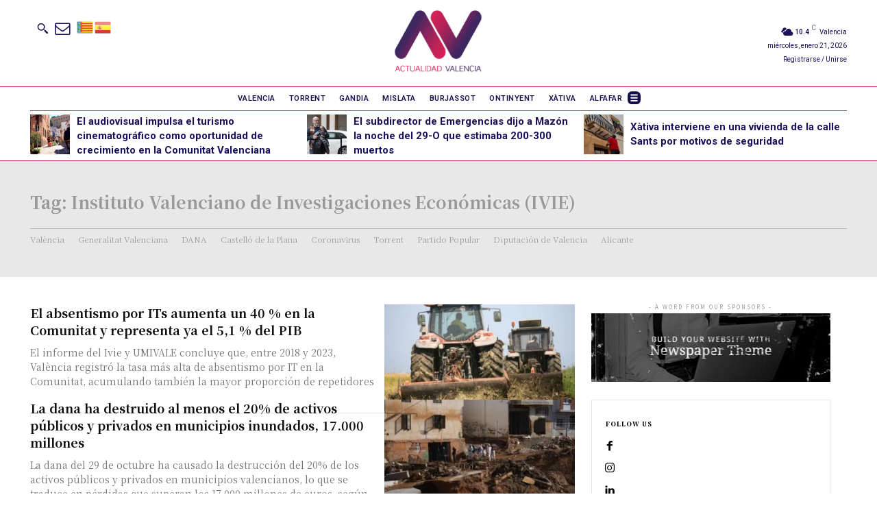

--- FILE ---
content_type: text/html; charset=UTF-8
request_url: https://actualidadvalencia.com/tag/ivie/
body_size: 56729
content:
<!doctype html >
<html lang="es">
<head>
    <meta charset="UTF-8" />
    <title>Noticias de Instituto Valenciano de Investigaciones Económicas (IVIE)</title>
    <meta name="viewport" content="width=device-width, initial-scale=1.0">
    <link rel="pingback" href="https://actualidadvalencia.com/xmlrpc.php" />
    <meta name='robots' content='index, follow, max-image-preview:large, max-snippet:-1, max-video-preview:-1' />
<link rel="icon" type="image/png" href="https://actualidadvalencia.com/wp-content/uploads/2021/02/Solo-imagen-cuadrado-512b-300x300.png">
	<!-- This site is optimized with the Yoast SEO Premium plugin v26.7 (Yoast SEO v26.7) - https://yoast.com/wordpress/plugins/seo/ -->
	<link rel="canonical" href="https://actualidadvalencia.com/tag/ivie/" />
	<meta property="og:locale" content="es_ES" />
	<meta property="og:type" content="article" />
	<meta property="og:title" content="Instituto Valenciano de Investigaciones Económicas (IVIE) archivos" />
	<meta property="og:url" content="https://actualidadvalencia.com/tag/ivie/" />
	<meta property="og:site_name" content="Actualidad Valencia" />
	<meta property="og:image" content="https://actualidadvalencia.com/wp-content/uploads/2023/10/Fondo-facebook2-1.png" />
	<meta property="og:image:width" content="1024" />
	<meta property="og:image:height" content="539" />
	<meta property="og:image:type" content="image/png" />
	<meta name="twitter:card" content="summary_large_image" />
	<meta name="twitter:site" content="@actvalenciana" />
	<script type="application/ld+json" class="yoast-schema-graph">{"@context":"https://schema.org","@graph":[{"@type":"CollectionPage","@id":"https://actualidadvalencia.com/tag/ivie/","url":"https://actualidadvalencia.com/tag/ivie/","name":"Noticias de Instituto Valenciano de Investigaciones Económicas (IVIE)","isPartOf":{"@id":"https://actualidadvalencia.com/#website"},"primaryImageOfPage":{"@id":"https://actualidadvalencia.com/tag/ivie/#primaryimage"},"image":{"@id":"https://actualidadvalencia.com/tag/ivie/#primaryimage"},"thumbnailUrl":"https://actualidadvalencia.com/wp-content/uploads/2024/12/Tractores-Agricultura.jpeg","breadcrumb":{"@id":"https://actualidadvalencia.com/tag/ivie/#breadcrumb"},"inLanguage":"es"},{"@type":"ImageObject","inLanguage":"es","@id":"https://actualidadvalencia.com/tag/ivie/#primaryimage","url":"https://actualidadvalencia.com/wp-content/uploads/2024/12/Tractores-Agricultura.jpeg","contentUrl":"https://actualidadvalencia.com/wp-content/uploads/2024/12/Tractores-Agricultura.jpeg","width":1024,"height":682},{"@type":"BreadcrumbList","@id":"https://actualidadvalencia.com/tag/ivie/#breadcrumb","itemListElement":[{"@type":"ListItem","position":1,"name":"Inicio","item":"https://actualidadvalencia.com/"},{"@type":"ListItem","position":2,"name":"Instituto Valenciano de Investigaciones Económicas (IVIE)"}]},{"@type":"WebSite","@id":"https://actualidadvalencia.com/#website","url":"https://actualidadvalencia.com/","name":"Actualidad Valencia","description":"Noticias e información de la provincia de Valencia","publisher":{"@id":"https://actualidadvalencia.com/#organization"},"alternateName":"Noticias e información de la provincia de Valencia","potentialAction":[{"@type":"SearchAction","target":{"@type":"EntryPoint","urlTemplate":"https://actualidadvalencia.com/?s={search_term_string}"},"query-input":{"@type":"PropertyValueSpecification","valueRequired":true,"valueName":"search_term_string"}}],"inLanguage":"es"},{"@type":"Organization","@id":"https://actualidadvalencia.com/#organization","name":"Actualidad Valencia","url":"https://actualidadvalencia.com/","logo":{"@type":"ImageObject","inLanguage":"es","@id":"https://actualidadvalencia.com/#/schema/logo/image/","url":"https://actualidadvalencia.com/wp-content/uploads/2023/10/Actualidad_VALENCIA_TRANSPARENTE_logo-1.png","contentUrl":"https://actualidadvalencia.com/wp-content/uploads/2023/10/Actualidad_VALENCIA_TRANSPARENTE_logo-1.png","width":250,"height":192,"caption":"Actualidad Valencia"},"image":{"@id":"https://actualidadvalencia.com/#/schema/logo/image/"},"sameAs":["https://www.facebook.com/ActualidadValencia","https://x.com/actvalenciana","https://mastodon.social/@actualidadvalencia","https://www.instagram.com/actualitatvalenciana/","https://www.linkedin.com/company/10995351/","https://www.pinterest.es/actualitat/","https://www.youtube.com/channel/UCpx1oWupPoJGasys8cgRaEg"],"description":"Actualidad Valencia es un medio de comunicación digital dedicado a proporcionar noticias precisas, actualizadas y relevantes sobre la ciudad de Valencia y su área metropolitana. Con un enfoque local y un compromiso con la objetividad, nuestra misión es mantener informados a los ciudadanos sobre los temas más importantes que impactan su día a día. Cubrimos una amplia gama de contenidos, incluyendo política, economía, cultura, deportes, sociedad y eventos, destacando siempre la riqueza y diversidad de Valencia. Nuestro equipo de periodistas trabaja con rigor y profesionalismo, asegurando que cada noticia cumpla con los más altos estándares editoriales. En Actualidad Valencia, apostamos por la innovación tecnológica y la cercanía con nuestra audiencia, ofreciendo una experiencia informativa dinámica y accesible para todas las personas interesadas en la actualidad de nuestra ciudad. Nos esforzamos por ser el referente informativo que conecta a los valencianos con su entorno, promoviendo el diálogo y la participación ciudadana.","email":"redaccion@r8comunicacion.com","telephone":"+34681986070","legalName":"Real de a 8 Comunicación SL","foundingDate":"2021-03-31","vatID":"B05311881","taxID":"B05311881","numberOfEmployees":{"@type":"QuantitativeValue","minValue":"1","maxValue":"10"},"publishingPrinciples":"https://actualidadvalencia.com/aviso-legal/","ownershipFundingInfo":"https://actualidadvalencia.com/aviso-legal/","actionableFeedbackPolicy":"https://actualidadvalencia.com/aviso-legal/","correctionsPolicy":"https://actualidadvalencia.com/aviso-legal/","ethicsPolicy":"https://actualidadvalencia.com/aviso-legal/","diversityPolicy":"https://actualidadvalencia.com/aviso-legal/","diversityStaffingReport":"https://actualidadvalencia.com/aviso-legal/"}]}</script>
	<!-- / Yoast SEO Premium plugin. -->


<link rel='dns-prefetch' href='//fonts.googleapis.com' />
<link rel="alternate" type="application/rss+xml" title="Actualidad Valencia &raquo; Feed" href="https://actualidadvalencia.com/feed/" />
<style id='wp-img-auto-sizes-contain-inline-css' type='text/css'>
img:is([sizes=auto i],[sizes^="auto," i]){contain-intrinsic-size:3000px 1500px}
/*# sourceURL=wp-img-auto-sizes-contain-inline-css */
</style>
<style id='wp-emoji-styles-inline-css' type='text/css'>

	img.wp-smiley, img.emoji {
		display: inline !important;
		border: none !important;
		box-shadow: none !important;
		height: 1em !important;
		width: 1em !important;
		margin: 0 0.07em !important;
		vertical-align: -0.1em !important;
		background: none !important;
		padding: 0 !important;
	}
/*# sourceURL=wp-emoji-styles-inline-css */
</style>
<style id='classic-theme-styles-inline-css' type='text/css'>
/*! This file is auto-generated */
.wp-block-button__link{color:#fff;background-color:#32373c;border-radius:9999px;box-shadow:none;text-decoration:none;padding:calc(.667em + 2px) calc(1.333em + 2px);font-size:1.125em}.wp-block-file__button{background:#32373c;color:#fff;text-decoration:none}
/*# sourceURL=/wp-includes/css/classic-themes.min.css */
</style>
<link rel='stylesheet' id='td-plugin-multi-purpose-css' href='https://actualidadvalencia.com/wp-content/plugins/td-composer/td-multi-purpose/style.css?ver=9c5a7338c90cbd82cb580e34cffb127f' type='text/css' media='all' />
<link rel='stylesheet' id='google-fonts-style-css' href='https://fonts.googleapis.com/css?family=Noto+Serif+JP%3A400%2C300%2C300italic%2C700%2C700italic%2C900%2C900italic%7CRoboto%3A400%2C600%2C700%2C300%2C300italic%2C700italic%2C900%2C900italic%7COpen+Sans%3A400%2C600%2C700%2C300%2C300italic%2C700italic%2C900%2C900italic%7CRoboto%3A400%2C600%2C700%7CNoto+Serif+JP%3A700%2C400%2C300%2C900%7CNoto+Sans+JP%3A400&#038;display=swap&#038;ver=12.7.4' type='text/css' media='all' />
<link rel='stylesheet' id='newsletter-css' href='https://actualidadvalencia.com/wp-content/plugins/newsletter/style.css?ver=9.1.0' type='text/css' media='all' />
<link rel='stylesheet' id='heateor_sss_frontend_css-css' href='https://actualidadvalencia.com/wp-content/plugins/sassy-social-share/public/css/sassy-social-share-public.css?ver=3.3.79' type='text/css' media='all' />
<style id='heateor_sss_frontend_css-inline-css' type='text/css'>
.heateor_sss_button_instagram span.heateor_sss_svg,a.heateor_sss_instagram span.heateor_sss_svg{background:radial-gradient(circle at 30% 107%,#fdf497 0,#fdf497 5%,#fd5949 45%,#d6249f 60%,#285aeb 90%)}div.heateor_sss_horizontal_sharing a.heateor_sss_button_instagram span{background:#1a125b!important;}div.heateor_sss_standard_follow_icons_container a.heateor_sss_button_instagram span{background:#1a125b}div.heateor_sss_vertical_sharing  a.heateor_sss_button_instagram span{background:#1a125b!important;}div.heateor_sss_floating_follow_icons_container a.heateor_sss_button_instagram span{background:#1a125b}.heateor_sss_horizontal_sharing .heateor_sss_svg,.heateor_sss_standard_follow_icons_container .heateor_sss_svg{background-color:#1a125b!important;background:#1a125b!important;color:#f6c3d2;border-width:0px;border-style:solid;border-color:transparent}.heateor_sss_horizontal_sharing span.heateor_sss_svg:hover,.heateor_sss_standard_follow_icons_container span.heateor_sss_svg:hover{border-color:transparent;}.heateor_sss_vertical_sharing span.heateor_sss_svg,.heateor_sss_floating_follow_icons_container span.heateor_sss_svg{background-color:#1a125b!important;background:#1a125b!important;color:#f6c3d2;border-width:0px;border-style:solid;border-color:transparent;}.heateor_sss_vertical_sharing span.heateor_sss_svg:hover,.heateor_sss_floating_follow_icons_container span.heateor_sss_svg:hover{border-color:transparent;}@media screen and (max-width:783px) {.heateor_sss_vertical_sharing{display:none!important}}div.heateorSssSharingArrow{display:none}div.heateor_sss_sharing_title{text-align:center}div.heateor_sss_sharing_ul{width:100%;text-align:center;}div.heateor_sss_horizontal_sharing div.heateor_sss_sharing_ul a{float:none!important;display:inline-block;}
/*# sourceURL=heateor_sss_frontend_css-inline-css */
</style>
<link rel='stylesheet' id='font_awesome-css' href='https://actualidadvalencia.com/wp-content/plugins/td-composer/assets/fonts/font-awesome/font-awesome.css?ver=9c5a7338c90cbd82cb580e34cffb127f' type='text/css' media='all' />
<link rel='stylesheet' id='td-theme-css' href='https://actualidadvalencia.com/wp-content/themes/Newspaper/style.css?ver=12.7.4' type='text/css' media='all' />
<style id='td-theme-inline-css' type='text/css'>@media (max-width:767px){.td-header-desktop-wrap{display:none}}@media (min-width:767px){.td-header-mobile-wrap{display:none}}</style>
<link rel='stylesheet' id='td-legacy-framework-front-style-css' href='https://actualidadvalencia.com/wp-content/plugins/td-composer/legacy/Newspaper/assets/css/td_legacy_main.css?ver=9c5a7338c90cbd82cb580e34cffb127f' type='text/css' media='all' />
<link rel='stylesheet' id='tdb_style_cloud_templates_front-css' href='https://actualidadvalencia.com/wp-content/plugins/td-cloud-library/assets/css/tdb_main.css?ver=496e217dc78570a2932146e73f7c4a14' type='text/css' media='all' />
<script type="text/javascript" src="https://actualidadvalencia.com/wp-includes/js/jquery/jquery.min.js?ver=3.7.1" id="jquery-core-js"></script>
<script type="text/javascript" src="https://actualidadvalencia.com/wp-includes/js/jquery/jquery-migrate.min.js?ver=3.4.1" id="jquery-migrate-js"></script>
<link rel="https://api.w.org/" href="https://actualidadvalencia.com/wp-json/" /><link rel="alternate" title="JSON" type="application/json" href="https://actualidadvalencia.com/wp-json/wp/v2/tags/29313" /><link rel="EditURI" type="application/rsd+xml" title="RSD" href="https://actualidadvalencia.com/xmlrpc.php?rsd" />
<!-- Google Tag Manager -->
<script>(function(w,d,s,l,i){w[l]=w[l]||[];w[l].push({'gtm.start':
new Date().getTime(),event:'gtm.js'});var f=d.getElementsByTagName(s)[0],
j=d.createElement(s),dl=l!='dataLayer'?'&l='+l:'';j.async=true;j.src=
'https://www.googletagmanager.com/gtm.js?id='+i+dl;f.parentNode.insertBefore(j,f);
})(window,document,'script','dataLayer','GTM-KNNKBRV');</script>
<!-- End Google Tag Manager -->

  <script>
  window.dataLayer = window.dataLayer || [];
  function gtag() { dataLayer.push(arguments); }
  gtag('consent', 'default', {
    'ad_user_data': 'denied',
    'ad_personalization': 'denied',
    'ad_storage': 'denied',
    'analytics_storage': 'denied',
    'wait_for_update': 500,
  });
  dataLayer.push({'gtm.start': new Date().getTime(), 'event': 'gtm.js'});
  </script>

<meta name="facebook-domain-verification" content="11yhn8fg2xru9rzq0nyoq5xcp2ugj6" />

<script async src=""
     crossorigin="anonymous"></script>

<script type="text/javascript">
    (function(c,l,a,r,i,t,y){
        c[a]=c[a]||function(){(c[a].q=c[a].q||[]).push(arguments)};
        t=l.createElement(r);t.async=1;t.src="https://www.clarity.ms/tag/"+i;
        y=l.getElementsByTagName(r)[0];y.parentNode.insertBefore(t,y);
    })(window, document, "clarity", "script", "j8wo9hru7a");
</script>

<script async type="application/javascript"
        src="https://news.google.com/swg/js/v1/swg-basic.js"></script>
<script>
  (self.SWG_BASIC = self.SWG_BASIC || []).push( basicSubscriptions => {
    basicSubscriptions.init({
      type: "NewsArticle",
      isPartOfType: ["Product"],
      isPartOfProductId: "CAoiEHC3rT2BlxnEOxj_uCoc2k8:openaccess",
      clientOptions: { theme: "light", lang: "es" },
    });
  });
</script>

<script>
              (function(w, d, s, i) {

    var f = d.getElementsByTagName(s)[0],

        j = d.createElement(s);

    j.async = true;

    j.src =

        '//semilla.ojd.es/script.php?id=' + i;

    f.parentNode.insertBefore(j, f);

})(window, document, 'script', 'CLT-0054');

</script>    <script>
        window.tdb_global_vars = {"wpRestUrl":"https:\/\/actualidadvalencia.com\/wp-json\/","permalinkStructure":"\/%postname%\/"};
        window.tdb_p_autoload_vars = {"isAjax":false,"isAdminBarShowing":false};
    </script>
    
    <style id="tdb-global-colors">:root{--accent-color:#fff;--amsonia-primary-color:#d52156;--amsonia-accent-color:#8a245c;--amsonia-dark:#4d0c1f;--amsonia-white:#FFFFFF;--amsonia-off-white:#eaecf8;--amsonia-gray:#896d75;--amsonia-dark-blue:#3c2560}</style>

    
	            <style id="tdb-global-fonts">
                
:root{--roboto:Roboto;}
            </style>
            <meta name="google-adsense-account" content="ca-pub-8481023121144296">
<script async='async' src='https://www.googletagservices.com/tag/js/gpt.js'></script>  

<script> 

var googletag = googletag || {}; 

googletag.cmd = googletag.cmd || [];  

</script> 

<script> 

 

googletag.cmd.push(function() { 

googletag.defineSlot('/23330035875/AMDCV_actualidadvalencia/ldb1', [[728, 90], [970, 90], [970, 250]], 'div-gpt-ad-ldb1').addService(googletag.pubads()); googletag.defineSlot('/23330035875/AMDCV_actualidadvalencia/movil1', [[320, 100], [320, 480]], 'div-gpt-ad-movil1').addService(googletag.pubads()); googletag.defineSlot('/23330035875/AMDCV_actualidadvalencia/mpu1', [300, 600], 'div-gpt-ad-mpu1').addService(googletag.pubads()); googletag.defineSlot('/23330035875/AMDCV_actualidadvalencia/mpu2', [[300, 250], [300, 600]], 'div-gpt-ad-mpu2').addService(googletag.pubads()); googletag.pubads().enableSingleRequest();  

googletag.pubads().collapseEmptyDivs();  

googletag.enableServices(); 

}); 

</script> <meta name="verify-getalink" content="verify-getalink-6661"/><script type="text/javascript">
!function(){"use strict";function e(e){var t=!(arguments.length>1&&void 0!==arguments[1])||arguments[1],c=document.createElement("script");c.src=e,t?c.type="module":(c.async=!0,c.type="text/javascript",c.setAttribute("nomodule",""));var n=document.getElementsByTagName("script")[0];n.parentNode.insertBefore(c,n)}!function(t,c){!function(t,c,n){var a,o,r;n.accountId=c,null!==(a=t.marfeel)&&void 0!==a||(t.marfeel={}),null!==(o=(r=t.marfeel).cmd)&&void 0!==o||(r.cmd=[]),t.marfeel.config=n;var i="https://sdk.mrf.io/statics";e("".concat(i,"/marfeel-sdk.js?id=").concat(c),!0),e("".concat(i,"/marfeel-sdk.es5.js?id=").concat(c),!1)}(t,c,arguments.length>2&&void 0!==arguments[2]?arguments[2]:{})}(window,9628,{} /* Config */)}();
</script><!-- Precarga del logo para escritorio -->
<link rel="preload" href="https://actualidadvalencia.com/wp-content/uploads/logo.webp" as="image" type="image/webp">

<!-- Precarga del logo para móvil -->
<link rel="preload" href="https://actualidadvalencia.com/wp-content/uploads/logomobile.webp" as="image" type="image/webp" media="(max-width: 767px)">
<script type="text/javascript">
    (function(c,l,a,r,i,t,y){
        c[a]=c[a]||function(){(c[a].q=c[a].q||[]).push(arguments)};
        t=l.createElement(r);t.async=1;t.src="https://www.clarity.ms/tag/"+i;
        y=l.getElementsByTagName(r)[0];y.parentNode.insertBefore(t,y);
    })(window, document, "clarity", "script", "kf1rcsrs3w");
</script>
<!-- JS generated by theme -->

<script type="text/javascript" id="td-generated-header-js">
    
    

	    var tdBlocksArray = []; //here we store all the items for the current page

	    // td_block class - each ajax block uses a object of this class for requests
	    function tdBlock() {
		    this.id = '';
		    this.block_type = 1; //block type id (1-234 etc)
		    this.atts = '';
		    this.td_column_number = '';
		    this.td_current_page = 1; //
		    this.post_count = 0; //from wp
		    this.found_posts = 0; //from wp
		    this.max_num_pages = 0; //from wp
		    this.td_filter_value = ''; //current live filter value
		    this.is_ajax_running = false;
		    this.td_user_action = ''; // load more or infinite loader (used by the animation)
		    this.header_color = '';
		    this.ajax_pagination_infinite_stop = ''; //show load more at page x
	    }

        // td_js_generator - mini detector
        ( function () {
            var htmlTag = document.getElementsByTagName("html")[0];

	        if ( navigator.userAgent.indexOf("MSIE 10.0") > -1 ) {
                htmlTag.className += ' ie10';
            }

            if ( !!navigator.userAgent.match(/Trident.*rv\:11\./) ) {
                htmlTag.className += ' ie11';
            }

	        if ( navigator.userAgent.indexOf("Edge") > -1 ) {
                htmlTag.className += ' ieEdge';
            }

            if ( /(iPad|iPhone|iPod)/g.test(navigator.userAgent) ) {
                htmlTag.className += ' td-md-is-ios';
            }

            var user_agent = navigator.userAgent.toLowerCase();
            if ( user_agent.indexOf("android") > -1 ) {
                htmlTag.className += ' td-md-is-android';
            }

            if ( -1 !== navigator.userAgent.indexOf('Mac OS X')  ) {
                htmlTag.className += ' td-md-is-os-x';
            }

            if ( /chrom(e|ium)/.test(navigator.userAgent.toLowerCase()) ) {
               htmlTag.className += ' td-md-is-chrome';
            }

            if ( -1 !== navigator.userAgent.indexOf('Firefox') ) {
                htmlTag.className += ' td-md-is-firefox';
            }

            if ( -1 !== navigator.userAgent.indexOf('Safari') && -1 === navigator.userAgent.indexOf('Chrome') ) {
                htmlTag.className += ' td-md-is-safari';
            }

            if( -1 !== navigator.userAgent.indexOf('IEMobile') ){
                htmlTag.className += ' td-md-is-iemobile';
            }

        })();

        var tdLocalCache = {};

        ( function () {
            "use strict";

            tdLocalCache = {
                data: {},
                remove: function (resource_id) {
                    delete tdLocalCache.data[resource_id];
                },
                exist: function (resource_id) {
                    return tdLocalCache.data.hasOwnProperty(resource_id) && tdLocalCache.data[resource_id] !== null;
                },
                get: function (resource_id) {
                    return tdLocalCache.data[resource_id];
                },
                set: function (resource_id, cachedData) {
                    tdLocalCache.remove(resource_id);
                    tdLocalCache.data[resource_id] = cachedData;
                }
            };
        })();

    
    
var td_viewport_interval_list=[{"limitBottom":767,"sidebarWidth":228},{"limitBottom":1018,"sidebarWidth":300},{"limitBottom":1140,"sidebarWidth":324}];
var td_animation_stack_effect="type0";
var tds_animation_stack=true;
var td_animation_stack_specific_selectors=".entry-thumb, img, .td-lazy-img";
var td_animation_stack_general_selectors=".td-animation-stack img, .td-animation-stack .entry-thumb, .post img, .td-animation-stack .td-lazy-img";
var tdc_is_installed="yes";
var tdc_domain_active=false;
var td_ajax_url="https:\/\/actualidadvalencia.com\/wp-admin\/admin-ajax.php?td_theme_name=Newspaper&v=12.7.4";
var td_get_template_directory_uri="https:\/\/actualidadvalencia.com\/wp-content\/plugins\/td-composer\/legacy\/common";
var tds_snap_menu="";
var tds_logo_on_sticky="";
var tds_header_style="";
var td_please_wait="Por favor espera...";
var td_email_user_pass_incorrect="Usuario o contrase\u00f1a incorrecta!";
var td_email_user_incorrect="Correo electr\u00f3nico o nombre de usuario incorrecto!";
var td_email_incorrect="Email incorrecto!";
var td_user_incorrect="Username incorrect!";
var td_email_user_empty="Email or username empty!";
var td_pass_empty="Pass empty!";
var td_pass_pattern_incorrect="Invalid Pass Pattern!";
var td_retype_pass_incorrect="Retyped Pass incorrect!";
var tds_more_articles_on_post_enable="";
var tds_more_articles_on_post_time_to_wait="";
var tds_more_articles_on_post_pages_distance_from_top=0;
var tds_captcha="";
var tds_theme_color_site_wide="#666666";
var tds_smart_sidebar="";
var tdThemeName="Newspaper";
var tdThemeNameWl="Newspaper";
var td_magnific_popup_translation_tPrev="Anterior (tecla de flecha izquierda)";
var td_magnific_popup_translation_tNext="Siguiente (tecla de flecha derecha)";
var td_magnific_popup_translation_tCounter="%curr% de %total%";
var td_magnific_popup_translation_ajax_tError="El contenido de %url% no pudo cargarse.";
var td_magnific_popup_translation_image_tError="La imagen #%curr% no pudo cargarse.";
var tdBlockNonce="50a41873d1";
var tdMobileMenu="enabled";
var tdMobileSearch="enabled";
var tdDateNamesI18n={"month_names":["enero","febrero","marzo","abril","mayo","junio","julio","agosto","septiembre","octubre","noviembre","diciembre"],"month_names_short":["Ene","Feb","Mar","Abr","May","Jun","Jul","Ago","Sep","Oct","Nov","Dic"],"day_names":["domingo","lunes","martes","mi\u00e9rcoles","jueves","viernes","s\u00e1bado"],"day_names_short":["Dom","Lun","Mar","Mi\u00e9","Jue","Vie","S\u00e1b"]};
var tdb_modal_confirm="Ahorrar";
var tdb_modal_cancel="Cancelar";
var tdb_modal_confirm_alt="S\u00ed";
var tdb_modal_cancel_alt="No";
var td_deploy_mode="deploy";
var td_ad_background_click_link="";
var td_ad_background_click_target="";
</script>


<!-- Header style compiled by theme -->

<style>.td-mobile-content .td-mobile-main-menu>li>a{font-family:Roboto;font-size:15px;font-weight:bold}.td-mobile-content .sub-menu a{font-family:Roboto;font-size:12px;font-weight:normal}#td-mobile-nav,#td-mobile-nav .wpb_button,.td-search-wrap-mob{font-family:Roboto}.white-popup-block,.white-popup-block .wpb_button{font-family:"Noto Serif JP"}:root{--td_excl_label:'EXCLUSIVO';--td_theme_color:#666666;--td_slider_text:rgba(102,102,102,0.7);--td_container_transparent:transparent;--td_mobile_menu_color:#d52156;--td_mobile_gradient_one_mob:#d52156;--td_mobile_gradient_two_mob:#3c2560;--td_mobile_text_active_color:#666666;--td_mobile_button_background_mob:#666666;--td_mobile_button_color_mob:#ffffff;--td_login_text_color:#000000;--td_login_button_background:#666666;--td_login_button_color:#ffffff;--td_login_hover_background:#000000;--td_login_hover_color:#ffffff;--td_login_gradient_one:rgba(255,255,255,0.8);--td_login_gradient_two:rgba(255,255,255,0.8)}</style>

<script type="text/javascript">
    (function(c,l,a,r,i,t,y){
        c[a]=c[a]||function(){(c[a].q=c[a].q||[]).push(arguments)};
        t=l.createElement(r);t.async=1;t.src="https://www.clarity.ms/tag/"+i;
        y=l.getElementsByTagName(r)[0];y.parentNode.insertBefore(t,y);
    })(window, document, "clarity", "script", "v1t8vfo0dd");
</script><link rel="icon" href="https://actualidadvalencia.com/wp-content/uploads/2020/03/cropped-Sólo-imagen-cuadrado-512b-1-32x32.png" sizes="32x32" />
<link rel="icon" href="https://actualidadvalencia.com/wp-content/uploads/2020/03/cropped-Sólo-imagen-cuadrado-512b-1-192x192.png" sizes="192x192" />
<link rel="apple-touch-icon" href="https://actualidadvalencia.com/wp-content/uploads/2020/03/cropped-Sólo-imagen-cuadrado-512b-1-180x180.png" />
<meta name="msapplication-TileImage" content="https://actualidadvalencia.com/wp-content/uploads/2020/03/cropped-Sólo-imagen-cuadrado-512b-1-270x270.png" />
		<style type="text/css" id="wp-custom-css">
			/* SOLO afecta al banner con id="banner-uji-valencia" */
#banner-uji-valencia {
  text-align: center;
  margin: 0 auto;
  clear: both;
  width: 100% !important;
  max-width: none !important;
}

#banner-uji-valencia img {
  display: block;
  margin: 0 auto;
  width: 780px !important;      /* tamaño real */
  height: auto;
  max-width: none !important;
  border: 0;
}

/* Adaptación en pantallas pequeñas */
@media (max-width: 991px) {
  #banner-uji-valencia img {
    width: 100% !important;
    height: auto;
  }
}
		</style>
		
<!-- Button style compiled by theme -->

<style>.tdm-btn-style1{background-color:#666666}.tdm-btn-style2:before{border-color:#666666}.tdm-btn-style2{color:#666666}.tdm-btn-style3{-webkit-box-shadow:0 2px 16px #666666;-moz-box-shadow:0 2px 16px #666666;box-shadow:0 2px 16px #666666}.tdm-btn-style3:hover{-webkit-box-shadow:0 4px 26px #666666;-moz-box-shadow:0 4px 26px #666666;box-shadow:0 4px 26px #666666}</style>

	<style id="tdw-css-placeholder"></style><style id='global-styles-inline-css' type='text/css'>
:root{--wp--preset--aspect-ratio--square: 1;--wp--preset--aspect-ratio--4-3: 4/3;--wp--preset--aspect-ratio--3-4: 3/4;--wp--preset--aspect-ratio--3-2: 3/2;--wp--preset--aspect-ratio--2-3: 2/3;--wp--preset--aspect-ratio--16-9: 16/9;--wp--preset--aspect-ratio--9-16: 9/16;--wp--preset--color--black: #000000;--wp--preset--color--cyan-bluish-gray: #abb8c3;--wp--preset--color--white: #ffffff;--wp--preset--color--pale-pink: #f78da7;--wp--preset--color--vivid-red: #cf2e2e;--wp--preset--color--luminous-vivid-orange: #ff6900;--wp--preset--color--luminous-vivid-amber: #fcb900;--wp--preset--color--light-green-cyan: #7bdcb5;--wp--preset--color--vivid-green-cyan: #00d084;--wp--preset--color--pale-cyan-blue: #8ed1fc;--wp--preset--color--vivid-cyan-blue: #0693e3;--wp--preset--color--vivid-purple: #9b51e0;--wp--preset--gradient--vivid-cyan-blue-to-vivid-purple: linear-gradient(135deg,rgb(6,147,227) 0%,rgb(155,81,224) 100%);--wp--preset--gradient--light-green-cyan-to-vivid-green-cyan: linear-gradient(135deg,rgb(122,220,180) 0%,rgb(0,208,130) 100%);--wp--preset--gradient--luminous-vivid-amber-to-luminous-vivid-orange: linear-gradient(135deg,rgb(252,185,0) 0%,rgb(255,105,0) 100%);--wp--preset--gradient--luminous-vivid-orange-to-vivid-red: linear-gradient(135deg,rgb(255,105,0) 0%,rgb(207,46,46) 100%);--wp--preset--gradient--very-light-gray-to-cyan-bluish-gray: linear-gradient(135deg,rgb(238,238,238) 0%,rgb(169,184,195) 100%);--wp--preset--gradient--cool-to-warm-spectrum: linear-gradient(135deg,rgb(74,234,220) 0%,rgb(151,120,209) 20%,rgb(207,42,186) 40%,rgb(238,44,130) 60%,rgb(251,105,98) 80%,rgb(254,248,76) 100%);--wp--preset--gradient--blush-light-purple: linear-gradient(135deg,rgb(255,206,236) 0%,rgb(152,150,240) 100%);--wp--preset--gradient--blush-bordeaux: linear-gradient(135deg,rgb(254,205,165) 0%,rgb(254,45,45) 50%,rgb(107,0,62) 100%);--wp--preset--gradient--luminous-dusk: linear-gradient(135deg,rgb(255,203,112) 0%,rgb(199,81,192) 50%,rgb(65,88,208) 100%);--wp--preset--gradient--pale-ocean: linear-gradient(135deg,rgb(255,245,203) 0%,rgb(182,227,212) 50%,rgb(51,167,181) 100%);--wp--preset--gradient--electric-grass: linear-gradient(135deg,rgb(202,248,128) 0%,rgb(113,206,126) 100%);--wp--preset--gradient--midnight: linear-gradient(135deg,rgb(2,3,129) 0%,rgb(40,116,252) 100%);--wp--preset--font-size--small: 11px;--wp--preset--font-size--medium: 20px;--wp--preset--font-size--large: 32px;--wp--preset--font-size--x-large: 42px;--wp--preset--font-size--regular: 15px;--wp--preset--font-size--larger: 50px;--wp--preset--spacing--20: 0.44rem;--wp--preset--spacing--30: 0.67rem;--wp--preset--spacing--40: 1rem;--wp--preset--spacing--50: 1.5rem;--wp--preset--spacing--60: 2.25rem;--wp--preset--spacing--70: 3.38rem;--wp--preset--spacing--80: 5.06rem;--wp--preset--shadow--natural: 6px 6px 9px rgba(0, 0, 0, 0.2);--wp--preset--shadow--deep: 12px 12px 50px rgba(0, 0, 0, 0.4);--wp--preset--shadow--sharp: 6px 6px 0px rgba(0, 0, 0, 0.2);--wp--preset--shadow--outlined: 6px 6px 0px -3px rgb(255, 255, 255), 6px 6px rgb(0, 0, 0);--wp--preset--shadow--crisp: 6px 6px 0px rgb(0, 0, 0);}:where(.is-layout-flex){gap: 0.5em;}:where(.is-layout-grid){gap: 0.5em;}body .is-layout-flex{display: flex;}.is-layout-flex{flex-wrap: wrap;align-items: center;}.is-layout-flex > :is(*, div){margin: 0;}body .is-layout-grid{display: grid;}.is-layout-grid > :is(*, div){margin: 0;}:where(.wp-block-columns.is-layout-flex){gap: 2em;}:where(.wp-block-columns.is-layout-grid){gap: 2em;}:where(.wp-block-post-template.is-layout-flex){gap: 1.25em;}:where(.wp-block-post-template.is-layout-grid){gap: 1.25em;}.has-black-color{color: var(--wp--preset--color--black) !important;}.has-cyan-bluish-gray-color{color: var(--wp--preset--color--cyan-bluish-gray) !important;}.has-white-color{color: var(--wp--preset--color--white) !important;}.has-pale-pink-color{color: var(--wp--preset--color--pale-pink) !important;}.has-vivid-red-color{color: var(--wp--preset--color--vivid-red) !important;}.has-luminous-vivid-orange-color{color: var(--wp--preset--color--luminous-vivid-orange) !important;}.has-luminous-vivid-amber-color{color: var(--wp--preset--color--luminous-vivid-amber) !important;}.has-light-green-cyan-color{color: var(--wp--preset--color--light-green-cyan) !important;}.has-vivid-green-cyan-color{color: var(--wp--preset--color--vivid-green-cyan) !important;}.has-pale-cyan-blue-color{color: var(--wp--preset--color--pale-cyan-blue) !important;}.has-vivid-cyan-blue-color{color: var(--wp--preset--color--vivid-cyan-blue) !important;}.has-vivid-purple-color{color: var(--wp--preset--color--vivid-purple) !important;}.has-black-background-color{background-color: var(--wp--preset--color--black) !important;}.has-cyan-bluish-gray-background-color{background-color: var(--wp--preset--color--cyan-bluish-gray) !important;}.has-white-background-color{background-color: var(--wp--preset--color--white) !important;}.has-pale-pink-background-color{background-color: var(--wp--preset--color--pale-pink) !important;}.has-vivid-red-background-color{background-color: var(--wp--preset--color--vivid-red) !important;}.has-luminous-vivid-orange-background-color{background-color: var(--wp--preset--color--luminous-vivid-orange) !important;}.has-luminous-vivid-amber-background-color{background-color: var(--wp--preset--color--luminous-vivid-amber) !important;}.has-light-green-cyan-background-color{background-color: var(--wp--preset--color--light-green-cyan) !important;}.has-vivid-green-cyan-background-color{background-color: var(--wp--preset--color--vivid-green-cyan) !important;}.has-pale-cyan-blue-background-color{background-color: var(--wp--preset--color--pale-cyan-blue) !important;}.has-vivid-cyan-blue-background-color{background-color: var(--wp--preset--color--vivid-cyan-blue) !important;}.has-vivid-purple-background-color{background-color: var(--wp--preset--color--vivid-purple) !important;}.has-black-border-color{border-color: var(--wp--preset--color--black) !important;}.has-cyan-bluish-gray-border-color{border-color: var(--wp--preset--color--cyan-bluish-gray) !important;}.has-white-border-color{border-color: var(--wp--preset--color--white) !important;}.has-pale-pink-border-color{border-color: var(--wp--preset--color--pale-pink) !important;}.has-vivid-red-border-color{border-color: var(--wp--preset--color--vivid-red) !important;}.has-luminous-vivid-orange-border-color{border-color: var(--wp--preset--color--luminous-vivid-orange) !important;}.has-luminous-vivid-amber-border-color{border-color: var(--wp--preset--color--luminous-vivid-amber) !important;}.has-light-green-cyan-border-color{border-color: var(--wp--preset--color--light-green-cyan) !important;}.has-vivid-green-cyan-border-color{border-color: var(--wp--preset--color--vivid-green-cyan) !important;}.has-pale-cyan-blue-border-color{border-color: var(--wp--preset--color--pale-cyan-blue) !important;}.has-vivid-cyan-blue-border-color{border-color: var(--wp--preset--color--vivid-cyan-blue) !important;}.has-vivid-purple-border-color{border-color: var(--wp--preset--color--vivid-purple) !important;}.has-vivid-cyan-blue-to-vivid-purple-gradient-background{background: var(--wp--preset--gradient--vivid-cyan-blue-to-vivid-purple) !important;}.has-light-green-cyan-to-vivid-green-cyan-gradient-background{background: var(--wp--preset--gradient--light-green-cyan-to-vivid-green-cyan) !important;}.has-luminous-vivid-amber-to-luminous-vivid-orange-gradient-background{background: var(--wp--preset--gradient--luminous-vivid-amber-to-luminous-vivid-orange) !important;}.has-luminous-vivid-orange-to-vivid-red-gradient-background{background: var(--wp--preset--gradient--luminous-vivid-orange-to-vivid-red) !important;}.has-very-light-gray-to-cyan-bluish-gray-gradient-background{background: var(--wp--preset--gradient--very-light-gray-to-cyan-bluish-gray) !important;}.has-cool-to-warm-spectrum-gradient-background{background: var(--wp--preset--gradient--cool-to-warm-spectrum) !important;}.has-blush-light-purple-gradient-background{background: var(--wp--preset--gradient--blush-light-purple) !important;}.has-blush-bordeaux-gradient-background{background: var(--wp--preset--gradient--blush-bordeaux) !important;}.has-luminous-dusk-gradient-background{background: var(--wp--preset--gradient--luminous-dusk) !important;}.has-pale-ocean-gradient-background{background: var(--wp--preset--gradient--pale-ocean) !important;}.has-electric-grass-gradient-background{background: var(--wp--preset--gradient--electric-grass) !important;}.has-midnight-gradient-background{background: var(--wp--preset--gradient--midnight) !important;}.has-small-font-size{font-size: var(--wp--preset--font-size--small) !important;}.has-medium-font-size{font-size: var(--wp--preset--font-size--medium) !important;}.has-large-font-size{font-size: var(--wp--preset--font-size--large) !important;}.has-x-large-font-size{font-size: var(--wp--preset--font-size--x-large) !important;}
/*# sourceURL=global-styles-inline-css */
</style>
</head>

<body class="archive tag tag-ivie tag-29313 wp-theme-Newspaper global-block-template-1 tdb-template  tdc-header-template  tdc-footer-template td-animation-stack-type0 td-full-layout" itemscope="itemscope" itemtype="https://schema.org/WebPage">

    <div class="td-scroll-up" data-style="style1"><i class="td-icon-menu-up"></i></div>
    <div class="td-menu-background" style="visibility:hidden"></div>
<div id="td-mobile-nav" style="visibility:hidden">
    <div class="td-mobile-container">
        <!-- mobile menu top section -->
        <div class="td-menu-socials-wrap">
            <!-- socials -->
            <div class="td-menu-socials">
                            </div>
            <!-- close button -->
            <div class="td-mobile-close">
                <span><i class="td-icon-close-mobile"></i></span>
            </div>
        </div>

        <!-- login section -->
                    <div class="td-menu-login-section">
                
    <div class="td-guest-wrap">
        <div class="td-menu-login"><a id="login-link-mob">Registrarse</a></div>
    </div>
            </div>
        
        <!-- menu section -->
        <div class="td-mobile-content">
            <div class="menu-categorias-container"><ul id="menu-categorias" class="td-mobile-main-menu"><li id="menu-item-153093" class="menu-item menu-item-type-taxonomy menu-item-object-category menu-item-first menu-item-153093"><a href="https://actualidadvalencia.com/sucesos-tribunales/">Sucesos y tribunales</a></li>
<li id="menu-item-153085" class="menu-item menu-item-type-taxonomy menu-item-object-category menu-item-153085"><a href="https://actualidadvalencia.com/local/">Local</a></li>
<li id="menu-item-153089" class="menu-item menu-item-type-taxonomy menu-item-object-category menu-item-153089"><a href="https://actualidadvalencia.com/politica/">Política</a></li>
<li id="menu-item-153080" class="menu-item menu-item-type-taxonomy menu-item-object-category menu-item-153080"><a href="https://actualidadvalencia.com/economia-empresa/">Economía y empresa</a></li>
<li id="menu-item-153083" class="menu-item menu-item-type-taxonomy menu-item-object-category menu-item-153083"><a href="https://actualidadvalencia.com/fiestas/">Fiestas</a></li>
<li id="menu-item-153078" class="menu-item menu-item-type-taxonomy menu-item-object-category menu-item-153078"><a href="https://actualidadvalencia.com/cultura/">Cultura</a></li>
<li id="menu-item-153092" class="menu-item menu-item-type-taxonomy menu-item-object-category menu-item-153092"><a href="https://actualidadvalencia.com/sociedad/">Sociedad</a></li>
<li id="menu-item-153091" class="menu-item menu-item-type-taxonomy menu-item-object-category menu-item-153091"><a href="https://actualidadvalencia.com/social/">Social</a></li>
<li id="menu-item-153076" class="menu-item menu-item-type-taxonomy menu-item-object-category menu-item-153076"><a href="https://actualidadvalencia.com/agricultura-medio-ambiente/">Agricultura y medio ambiente</a></li>
<li id="menu-item-153079" class="menu-item menu-item-type-taxonomy menu-item-object-category menu-item-153079"><a href="https://actualidadvalencia.com/deportes/">Deportes</a></li>
<li id="menu-item-153094" class="menu-item menu-item-type-taxonomy menu-item-object-category menu-item-153094"><a href="https://actualidadvalencia.com/turismo-gastronomia/">Turismo y gastronomía</a></li>
<li id="menu-item-153090" class="menu-item menu-item-type-taxonomy menu-item-object-category menu-item-153090"><a href="https://actualidadvalencia.com/salud/">Salud</a></li>
<li id="menu-item-153081" class="menu-item menu-item-type-taxonomy menu-item-object-category menu-item-153081"><a href="https://actualidadvalencia.com/educacion/">Educación</a></li>
<li id="menu-item-153077" class="menu-item menu-item-type-taxonomy menu-item-object-category menu-item-153077"><a href="https://actualidadvalencia.com/ciencia-tecnologia/">Ciencia y tecnología</a></li>
<li id="menu-item-153087" class="menu-item menu-item-type-taxonomy menu-item-object-category menu-item-153087"><a href="https://actualidadvalencia.com/nacional/">Nacional</a></li>
<li id="menu-item-153086" class="menu-item menu-item-type-taxonomy menu-item-object-category menu-item-153086"><a href="https://actualidadvalencia.com/internacional/">Internacional</a></li>
<li id="menu-item-153082" class="menu-item menu-item-type-taxonomy menu-item-object-category menu-item-153082"><a href="https://actualidadvalencia.com/entrevista/">Entrevista</a></li>
<li id="menu-item-294137" class="menu-item menu-item-type-taxonomy menu-item-object-category menu-item-294137"><a href="https://actualidadvalencia.com/reportaje/">Reportaje</a></li>
<li id="menu-item-153088" class="menu-item menu-item-type-taxonomy menu-item-object-category menu-item-153088"><a href="https://actualidadvalencia.com/opinion/">Opinión</a></li>
<li id="menu-item-294135" class="menu-item menu-item-type-taxonomy menu-item-object-category menu-item-294135"><a href="https://actualidadvalencia.com/editorial/">Editorial</a></li>
<li id="menu-item-294136" class="menu-item menu-item-type-taxonomy menu-item-object-category menu-item-294136"><a href="https://actualidadvalencia.com/el-tiempo/">El tiempo</a></li>
<li id="menu-item-153095" class="menu-item menu-item-type-taxonomy menu-item-object-category menu-item-153095"><a href="https://actualidadvalencia.com/votaciones/">Votaciones</a></li>
</ul></div>        </div>
    </div>

    <!-- register/login section -->
            <div id="login-form-mobile" class="td-register-section">
            
            <div id="td-login-mob" class="td-login-animation td-login-hide-mob">
            	<!-- close button -->
	            <div class="td-login-close">
	                <span class="td-back-button"><i class="td-icon-read-down"></i></span>
	                <div class="td-login-title">Registrarse</div>
	                <!-- close button -->
		            <div class="td-mobile-close">
		                <span><i class="td-icon-close-mobile"></i></span>
		            </div>
	            </div>
	            <form class="td-login-form-wrap" action="#" method="post">
	                <div class="td-login-panel-title"><span>¡Bienvenido!</span>Ingrese a su cuenta</div>
	                <div class="td_display_err"></div>
	                <div class="td-login-inputs"><input class="td-login-input" autocomplete="username" type="text" name="login_email" id="login_email-mob" value="" required><label for="login_email-mob">tu nombre de usuario</label></div>
	                <div class="td-login-inputs"><input class="td-login-input" autocomplete="current-password" type="password" name="login_pass" id="login_pass-mob" value="" required><label for="login_pass-mob">tu contraseña</label></div>
	                <input type="button" name="login_button" id="login_button-mob" class="td-login-button" value="Iniciar sesión">
	                
					
	                <div class="td-login-info-text">
	                <a href="#" id="forgot-pass-link-mob">¿Olvidaste tu contraseña?</a>
	                </div>
	                <div class="td-login-register-link">
	                
	                </div>
	                
	                <div class="td-login-info-text"><a class="privacy-policy-link" href="https://actualidadvalencia.com/politica-de-privacidad/">Política de privacidad</a></div>

                </form>
            </div>

            
            
            
            
            <div id="td-forgot-pass-mob" class="td-login-animation td-login-hide-mob">
                <!-- close button -->
	            <div class="td-forgot-pass-close">
	                <a href="#" aria-label="Back" class="td-back-button"><i class="td-icon-read-down"></i></a>
	                <div class="td-login-title">Recuperación de contraseña</div>
	            </div>
	            <div class="td-login-form-wrap">
	                <div class="td-login-panel-title">Recupera tu contraseña</div>
	                <div class="td_display_err"></div>
	                <div class="td-login-inputs"><input class="td-login-input" type="text" name="forgot_email" id="forgot_email-mob" value="" required><label for="forgot_email-mob">tu correo electrónico</label></div>
	                <input type="button" name="forgot_button" id="forgot_button-mob" class="td-login-button" value="Enviar contraseña">
                </div>
            </div>
        </div>
    </div><div class="td-search-background" style="visibility:hidden"></div>
<div class="td-search-wrap-mob" style="visibility:hidden">
	<div class="td-drop-down-search">
		<form method="get" class="td-search-form" action="https://actualidadvalencia.com/">
			<!-- close button -->
			<div class="td-search-close">
				<span><i class="td-icon-close-mobile"></i></span>
			</div>
			<div role="search" class="td-search-input">
				<span>Buscar</span>
				<input id="td-header-search-mob" type="text" value="" name="s" autocomplete="off" />
			</div>
		</form>
		<div id="td-aj-search-mob" class="td-ajax-search-flex"></div>
	</div>
</div>
    <div id="td-outer-wrap" class="td-theme-wrap">

                    <div class="td-header-template-wrap" style="position: relative">
                                <div class="td-header-mobile-wrap ">
                    <div id="tdi_1" class="tdc-zone"><div class="tdc_zone tdi_2  wpb_row td-pb-row"  >
<style scoped>.tdi_2{min-height:0}.td-header-mobile-wrap{position:relative;width:100%}</style><div id="tdi_3" class="tdc-row stretch_row_1200 td-stretch-content"><div class="vc_row tdi_4  wpb_row td-pb-row tdc-element-style" >
<style scoped>.tdi_4,.tdi_4 .tdc-columns{min-height:0}.tdi_4,.tdi_4 .tdc-columns{display:block}.tdi_4 .tdc-columns{width:100%}.tdi_4:before,.tdi_4:after{display:table}@media (max-width:767px){.tdi_4{padding-top:5px!important;padding-bottom:5px!important;position:relative}}</style>
<div class="tdi_3_rand_style td-element-style" ><div class="td-element-style-before"><style>@media (max-width:767px){.tdi_3_rand_style>.td-element-style-before{content:''!important;width:100%!important;height:100%!important;position:absolute!important;top:0!important;left:0!important;display:block!important;z-index:0!important;border-color:var(--amsonia-primary-color)!important;border-style:solid!important;border-width:1px 0px 1px 0px!important;background-size:cover!important;background-position:center top!important}}</style></div><style>@media (max-width:767px){.tdi_3_rand_style{background-color:#ffffff!important}}</style></div><div class="vc_column tdi_6  wpb_column vc_column_container tdc-column td-pb-span12">
<style scoped>.tdi_6{vertical-align:baseline}.tdi_6>.wpb_wrapper,.tdi_6>.wpb_wrapper>.tdc-elements{display:block}.tdi_6>.wpb_wrapper>.tdc-elements{width:100%}.tdi_6>.wpb_wrapper>.vc_row_inner{width:auto}.tdi_6>.wpb_wrapper{width:auto;height:auto}@media (max-width:767px){.tdi_6>.wpb_wrapper,.tdi_6>.wpb_wrapper>.tdc-elements{display:flex;flex-direction:row;flex-wrap:nowrap;justify-content:space-between;align-items:center}.tdi_6>.wpb_wrapper>.tdc-elements{width:100%}.tdi_6>.wpb_wrapper>.vc_row_inner{width:auto}.tdi_6>.wpb_wrapper{width:100%;height:100%}}</style><div class="wpb_wrapper" ><div class="td_block_wrap tdb_mobile_menu tdi_7 td-pb-border-top td_block_template_1 tdb-header-align"  data-td-block-uid="tdi_7" >
<style>.tdb-header-align{vertical-align:middle}.tdb_mobile_menu{margin-bottom:0;clear:none}.tdb_mobile_menu a{display:inline-block!important;position:relative;text-align:center;color:var(--td_theme_color,#4db2ec)}.tdb_mobile_menu a>span{display:flex;align-items:center;justify-content:center}.tdb_mobile_menu svg{height:auto}.tdb_mobile_menu svg,.tdb_mobile_menu svg *{fill:var(--td_theme_color,#4db2ec)}#tdc-live-iframe .tdb_mobile_menu a{pointer-events:none}.td-menu-mob-open-menu{overflow:hidden}.td-menu-mob-open-menu #td-outer-wrap{position:static}.tdi_7{display:inline-block}.tdi_7 .tdb-mobile-menu-button i{font-size:20px;width:40px;height:40px;line-height:40px}.tdi_7 .tdb-mobile-menu-button svg{width:20px}.tdi_7 .tdb-mobile-menu-button .tdb-mobile-menu-icon-svg{width:40px;height:40px}.tdi_7 .tdb-mobile-menu-button{color:#1a125b}.tdi_7 .tdb-mobile-menu-button svg,.tdi_7 .tdb-mobile-menu-button svg *{fill:#1a125b}</style><div class="tdb-block-inner td-fix-index"><span class="tdb-mobile-menu-button"><span class="tdb-mobile-menu-icon tdb-mobile-menu-icon-svg" ><svg version="1.1" xmlns="http://www.w3.org/2000/svg" viewBox="0 0 1024 1024"><path d="M931.901 316.261h-839.803v-82.104h839.803v82.104zM931.881 562.246h-839.741v-82.145h839.741v82.145zM931.881 808.119h-839.762v-82.115h839.762v82.115z"></path></svg></span></span></div></div> <!-- ./block --><div class="td_block_wrap tdb_header_logo tdi_8 td-pb-border-top td_block_template_1 tdb-header-align"  data-td-block-uid="tdi_8" >
<style>.tdb_header_logo{margin-bottom:0;clear:none}.tdb_header_logo .tdb-logo-a,.tdb_header_logo h1{display:flex;pointer-events:auto;align-items:flex-start}.tdb_header_logo h1{margin:0;line-height:0}.tdb_header_logo .tdb-logo-img-wrap img{display:block}.tdb_header_logo .tdb-logo-svg-wrap+.tdb-logo-img-wrap{display:none}.tdb_header_logo .tdb-logo-svg-wrap svg{width:50px;display:block;transition:fill .3s ease}.tdb_header_logo .tdb-logo-text-wrap{display:flex}.tdb_header_logo .tdb-logo-text-title,.tdb_header_logo .tdb-logo-text-tagline{-webkit-transition:all 0.2s ease;transition:all 0.2s ease}.tdb_header_logo .tdb-logo-text-title{background-size:cover;background-position:center center;font-size:75px;font-family:serif;line-height:1.1;color:#222;white-space:nowrap}.tdb_header_logo .tdb-logo-text-tagline{margin-top:2px;font-size:12px;font-family:serif;letter-spacing:1.8px;line-height:1;color:#767676}.tdb_header_logo .tdb-logo-icon{position:relative;font-size:46px;color:#000}.tdb_header_logo .tdb-logo-icon-svg{line-height:0}.tdb_header_logo .tdb-logo-icon-svg svg{width:46px;height:auto}.tdb_header_logo .tdb-logo-icon-svg svg,.tdb_header_logo .tdb-logo-icon-svg svg *{fill:#000}.tdi_8 .tdb-logo-a,.tdi_8 h1{flex-direction:row;align-items:center;justify-content:flex-start}.tdi_8 .tdb-logo-svg-wrap+.tdb-logo-img-wrap{display:none}.tdi_8 .tdb-logo-img-wrap{display:block}.tdi_8 .tdb-logo-text-tagline{margin-top:2px;margin-left:0;display:block;color:#000000;font-family:Roboto!important;font-size:35px!important;}.tdi_8 .tdb-logo-text-title{display:block;color:#000000;font-family:Roboto!important;font-size:35px!important;}.tdi_8 .tdb-logo-text-wrap{flex-direction:column;align-items:flex-start}.tdi_8 .tdb-logo-icon{top:0px;display:block;color:#000000}.tdi_8 .tdb-logo-a:hover .tdb-logo-text-title{color:#666666;background:none;-webkit-text-fill-color:initial;background-position:center center}.tdi_8 .tdb-logo-a:hover .tdb-logo-text-tagline{color:#666666;background:none;-webkit-text-fill-color:initial;background-position:center center}.tdi_8 .tdb-logo-icon-svg svg,.tdi_8 .tdb-logo-icon-svg svg *{fill:#000000}.tdi_8 .tdb-logo-a:hover .tdb-logo-icon{color:#666666;background:none;-webkit-text-fill-color:initial}.tdi_8 .tdb-logo-a:hover .tdb-logo-icon-svg svg,.tdi_8 .tdb-logo-a:hover .tdb-logo-icon-svg svg *{fill:#666666}@media (max-width:767px){.tdb_header_logo .tdb-logo-text-title{font-size:36px}}@media (max-width:767px){.tdb_header_logo .tdb-logo-text-tagline{font-size:11px}}@media (max-width:767px){.tdi_8 .tdb-logo-svg-wrap{display:block}}</style><div class="tdb-block-inner td-fix-index"><a class="tdb-logo-a" href="https://actualidadvalencia.com/" aria-label="Logo"><span class="tdb-logo-svg-wrap"><img
  decoding="async"
  src="https://actualidadvalencia.com/wp-content/uploads/logomobile.webp"
  srcset="
    https://actualidadvalencia.com/wp-content/uploads/logomobile@1_5x.webp 1.5x,
    https://actualidadvalencia.com/wp-content/uploads/logomobile@2x.webp 2x"
  width="83"
  height="60"
  alt="Actualidad Valencia"
  fetchpriority="high"
  style="max-width:100%; height:auto;"></span></a></div></div> <!-- ./block --><div class="wpb_wrapper wpb_text_column td_block_wrap td_block_wrap vc_column_text tdi_9  tagdiv-type td-pb-border-top td_block_template_1"  data-td-block-uid="tdi_9" >
<style>.vc_column_text>.td-element-style{z-index:-1}</style><div class="td-fix-index"><div class="gtranslate_wrapper" id="gt-wrapper-73082704"></div>
</div></div></div></div></div></div></div></div>                </div>
                
                    <div class="td-header-mobile-sticky-wrap tdc-zone-sticky-invisible tdc-zone-sticky-inactive" style="display: none">
                        <div id="tdi_10" class="tdc-zone"><div class="tdc_zone tdi_11  wpb_row td-pb-row" data-sticky-offset="0" >
<style scoped>.tdi_11{min-height:0}.td-header-mobile-sticky-wrap.td-header-active{opacity:1;transform:translateY(0);-webkit-transform:translateY(0);-moz-transform:translateY(0);-ms-transform:translateY(0);-o-transform:translateY(0)}.td-header-mobile-sticky-wrap{transform:translateY(-120%);-webkit-transform:translateY(-120%);-moz-transform:translateY(-120%);-ms-transform:translateY(-120%);-o-transform:translateY(-120%);-webkit-transition:all 1s ease-in-out;-moz-transition:all 1s ease-in-out;-o-transition:all 1s ease-in-out;transition:all 1s ease-in-out}</style><div id="tdi_12" class="tdc-row stretch_row_1200 td-stretch-content"><div class="vc_row tdi_13  wpb_row td-pb-row tdc-element-style" >
<style scoped>.tdi_13,.tdi_13 .tdc-columns{min-height:0}.tdi_13,.tdi_13 .tdc-columns{display:block}.tdi_13 .tdc-columns{width:100%}.tdi_13:before,.tdi_13:after{display:table}@media (max-width:767px){.tdi_13{padding-top:5px!important;padding-bottom:5px!important;position:relative}}</style>
<div class="tdi_12_rand_style td-element-style" ><div class="td-element-style-before"><style>@media (max-width:767px){.tdi_12_rand_style>.td-element-style-before{content:''!important;width:100%!important;height:100%!important;position:absolute!important;top:0!important;left:0!important;display:block!important;z-index:0!important;border-color:var(--amsonia-primary-color)!important;border-style:solid!important;border-width:1px 0px 1px 0px!important;background-size:cover!important;background-position:center top!important}}</style></div><style>@media (max-width:767px){.tdi_12_rand_style{background-color:#ffffff!important}}</style></div><div class="vc_column tdi_15  wpb_column vc_column_container tdc-column td-pb-span12">
<style scoped>.tdi_15{vertical-align:baseline}.tdi_15>.wpb_wrapper,.tdi_15>.wpb_wrapper>.tdc-elements{display:block}.tdi_15>.wpb_wrapper>.tdc-elements{width:100%}.tdi_15>.wpb_wrapper>.vc_row_inner{width:auto}.tdi_15>.wpb_wrapper{width:auto;height:auto}@media (max-width:767px){.tdi_15>.wpb_wrapper,.tdi_15>.wpb_wrapper>.tdc-elements{display:flex;flex-direction:row;flex-wrap:nowrap;justify-content:space-between;align-items:center}.tdi_15>.wpb_wrapper>.tdc-elements{width:100%}.tdi_15>.wpb_wrapper>.vc_row_inner{width:auto}.tdi_15>.wpb_wrapper{width:100%;height:100%}}</style><div class="wpb_wrapper" ><div class="td_block_wrap tdb_mobile_menu tdi_16 td-pb-border-top td_block_template_1 tdb-header-align"  data-td-block-uid="tdi_16" >
<style>.tdi_16{display:inline-block}.tdi_16 .tdb-mobile-menu-button i{font-size:20px;width:40px;height:40px;line-height:40px}.tdi_16 .tdb-mobile-menu-button svg{width:20px}.tdi_16 .tdb-mobile-menu-button .tdb-mobile-menu-icon-svg{width:40px;height:40px}.tdi_16 .tdb-mobile-menu-button{color:#1a125b}.tdi_16 .tdb-mobile-menu-button svg,.tdi_16 .tdb-mobile-menu-button svg *{fill:#1a125b}</style><div class="tdb-block-inner td-fix-index"><span class="tdb-mobile-menu-button"><span class="tdb-mobile-menu-icon tdb-mobile-menu-icon-svg" ><svg version="1.1" xmlns="http://www.w3.org/2000/svg" viewBox="0 0 1024 1024"><path d="M931.901 316.261h-839.803v-82.104h839.803v82.104zM931.881 562.246h-839.741v-82.145h839.741v82.145zM931.881 808.119h-839.762v-82.115h839.762v82.115z"></path></svg></span></span></div></div> <!-- ./block --><div class="td_block_wrap tdb_header_logo tdi_17 td-pb-border-top td_block_template_1 tdb-header-align"  data-td-block-uid="tdi_17" >
<style>.tdi_17 .tdb-logo-a,.tdi_17 h1{flex-direction:row;align-items:center;justify-content:flex-start}.tdi_17 .tdb-logo-svg-wrap{max-width:250px;display:block}.tdi_17 .tdb-logo-svg-wrap svg{width:250px!important;height:auto}.tdi_17 .tdb-logo-svg-wrap+.tdb-logo-img-wrap{display:none}.tdi_17 .tdb-logo-img-wrap{display:block}.tdi_17 .tdb-logo-text-tagline{margin-top:2px;margin-left:0;display:block;color:#000000;font-family:Roboto!important;font-size:35px!important;}.tdi_17 .tdb-logo-text-title{display:block;color:#000000;font-family:Roboto!important;font-size:35px!important;}.tdi_17 .tdb-logo-text-wrap{flex-direction:column;align-items:flex-start}.tdi_17 .tdb-logo-icon{top:0px;display:block;color:#000000}.tdi_17 .tdb-logo-a:hover .tdb-logo-text-title{color:#666666;background:none;-webkit-text-fill-color:initial;background-position:center center}.tdi_17 .tdb-logo-a:hover .tdb-logo-text-tagline{color:#666666;background:none;-webkit-text-fill-color:initial;background-position:center center}.tdi_17 .tdb-logo-icon-svg svg,.tdi_17 .tdb-logo-icon-svg svg *{fill:#000000}.tdi_17 .tdb-logo-a:hover .tdb-logo-icon{color:#666666;background:none;-webkit-text-fill-color:initial}.tdi_17 .tdb-logo-a:hover .tdb-logo-icon-svg svg,.tdi_17 .tdb-logo-a:hover .tdb-logo-icon-svg svg *{fill:#666666}@media (max-width:767px){.tdi_17 .tdb-logo-svg-wrap{max-width:auto}.tdi_17 .tdb-logo-svg-wrap svg{width:auto!important;height:auto}}</style><div class="tdb-block-inner td-fix-index"><a class="tdb-logo-a" href="https://actualidadvalencia.com/" aria-label="Logo"><span class="tdb-logo-svg-wrap"><img
  decoding="async"
  src="https://actualidadvalencia.com/wp-content/uploads/logomobile.webp"
  srcset="
    https://actualidadvalencia.com/wp-content/uploads/logomobile@1_5x.webp 1.5x,
    https://actualidadvalencia.com/wp-content/uploads/logomobile@2x.webp 2x"
  width="83"
  height="60"
  alt="Actualidad Valencia"
  fetchpriority="high"
  style="max-width:100%; height:auto;"></span></a></div></div> <!-- ./block --><div class="wpb_wrapper wpb_text_column td_block_wrap td_block_wrap vc_column_text tdi_18  tagdiv-type td-pb-border-top td_block_template_1"  data-td-block-uid="tdi_18" ><div class="td-fix-index"><div class="gtranslate_wrapper" id="gt-wrapper-57194627"></div>
</div></div></div></div></div></div></div></div>                    </div>

                
                <div class="td-header-desktop-wrap ">
                    <!-- LOGIN MODAL -->

                <div id="login-form" class="white-popup-block mfp-hide mfp-with-anim td-login-modal-wrap">
                    <div class="td-login-wrap">
                        <a href="#" aria-label="Back" class="td-back-button"><i class="td-icon-modal-back"></i></a>
                        <div id="td-login-div" class="td-login-form-div td-display-block">
                            <div class="td-login-panel-title">Registrarse</div>
                            <div class="td-login-panel-descr">¡Bienvenido! Ingresa en tu cuenta</div>
                            <div class="td_display_err"></div>
                            <form id="loginForm" action="#" method="post">
                                <div class="td-login-inputs"><input class="td-login-input" autocomplete="username" type="text" name="login_email" id="login_email" value="" required><label for="login_email">tu nombre de usuario</label></div>
                                <div class="td-login-inputs"><input class="td-login-input" autocomplete="current-password" type="password" name="login_pass" id="login_pass" value="" required><label for="login_pass">tu contraseña</label></div>
                                <input type="button"  name="login_button" id="login_button" class="wpb_button btn td-login-button" value="Iniciar sesión">
                                
                            </form>

                            

                            <div class="td-login-info-text"><a href="#" id="forgot-pass-link">¿Olvidaste tu contraseña? consigue ayuda</a></div>
                            
                            
                            
                            <div class="td-login-info-text"><a class="privacy-policy-link" href="https://actualidadvalencia.com/politica-de-privacidad/">Política de privacidad</a></div>
                        </div>

                        

                         <div id="td-forgot-pass-div" class="td-login-form-div td-display-none">
                            <div class="td-login-panel-title">Recuperación de contraseña</div>
                            <div class="td-login-panel-descr">Recupera tu contraseña</div>
                            <div class="td_display_err"></div>
                            <form id="forgotpassForm" action="#" method="post">
                                <div class="td-login-inputs"><input class="td-login-input" type="text" name="forgot_email" id="forgot_email" value="" required><label for="forgot_email">tu correo electrónico</label></div>
                                <input type="button" name="forgot_button" id="forgot_button" class="wpb_button btn td-login-button" value="Enviar mi contraseña">
                            </form>
                            <div class="td-login-info-text">Se te ha enviado una contraseña por correo electrónico.</div>
                        </div>
                        
                        
                    </div>
                </div>
                <div id="tdi_19" class="tdc-zone"><div class="tdc_zone tdi_20  wpb_row td-pb-row"  >
<style scoped>.tdi_20{min-height:0}.td-header-desktop-wrap{position:relative}</style><div id="tdi_21" class="tdc-row stretch_row_1200 td-stretch-content"><div class="vc_row tdi_22  wpb_row td-pb-row tdc-element-style" >
<style scoped>.tdi_22,.tdi_22 .tdc-columns{min-height:0}.tdi_22,.tdi_22 .tdc-columns{display:flex;flex-direction:row;flex-wrap:nowrap;justify-content:flex-start;align-items:center}.tdi_22 .tdc-columns{width:100%}.tdi_22:before,.tdi_22:after{display:none}.tdi_22{padding-top:10px!important;padding-bottom:10px!important;position:relative}.tdi_22 .td_block_wrap{text-align:left}</style>
<div class="tdi_21_rand_style td-element-style" ><div class="td-element-style-before"><style>.tdi_21_rand_style>.td-element-style-before{content:''!important;width:100%!important;height:100%!important;position:absolute!important;top:0!important;left:0!important;display:block!important;z-index:0!important;border-color:var(--light-color-1)!important;border-style:solid!important;border-width:0!important;background-size:cover!important;background-position:center top!important}</style></div><style>.tdi_21_rand_style{background-color:#ffffff!important}</style></div><div class="vc_column tdi_24  wpb_column vc_column_container tdc-column td-pb-span4">
<style scoped>.tdi_24{vertical-align:baseline}.tdi_24>.wpb_wrapper,.tdi_24>.wpb_wrapper>.tdc-elements{display:flex;flex-direction:row;flex-wrap:nowrap;justify-content:flex-start;align-items:flex-start}.tdi_24>.wpb_wrapper>.tdc-elements{width:100%}.tdi_24>.wpb_wrapper>.vc_row_inner{width:auto}.tdi_24>.wpb_wrapper{width:100%;height:100%}</style><div class="wpb_wrapper" ><div class="td_block_wrap tdb_header_search tdi_25 tdb-header-search-trigger-enabled td-pb-border-top td_block_template_1 tdb-header-align"  data-td-block-uid="tdi_25" >
<style>.tdi_25{margin-top:2px!important}</style>
<style>.tdb_module_header{width:100%;padding-bottom:0}.tdb_module_header .td-module-container{display:flex;flex-direction:column;position:relative}.tdb_module_header .td-module-container:before{content:'';position:absolute;bottom:0;left:0;width:100%;height:1px}.tdb_module_header .td-image-wrap{display:block;position:relative;padding-bottom:70%}.tdb_module_header .td-image-container{position:relative;width:100%;flex:0 0 auto}.tdb_module_header .td-module-thumb{margin-bottom:0}.tdb_module_header .td-module-meta-info{width:100%;margin-bottom:0;padding:7px 0 0 0;z-index:1;border:0 solid #eaeaea;min-height:0}.tdb_module_header .entry-title{margin:0;font-size:13px;font-weight:500;line-height:18px}.tdb_module_header .td-post-author-name,.tdb_module_header .td-post-date,.tdb_module_header .td-module-comments{vertical-align:text-top}.tdb_module_header .td-post-author-name,.tdb_module_header .td-post-date{top:3px}.tdb_module_header .td-thumb-css{width:100%;height:100%;position:absolute;background-size:cover;background-position:center center}.tdb_module_header .td-category-pos-image .td-post-category:not(.td-post-extra-category),.tdb_module_header .td-post-vid-time{position:absolute;z-index:2;bottom:0}.tdb_module_header .td-category-pos-image .td-post-category:not(.td-post-extra-category){left:0}.tdb_module_header .td-post-vid-time{right:0;background-color:#000;padding:3px 6px 4px;font-family:var(--td_default_google_font_1,'Open Sans','Open Sans Regular',sans-serif);font-size:10px;font-weight:600;line-height:1;color:#fff}.tdb_module_header .td-excerpt{margin:20px 0 0;line-height:21px}.tdb_module_header .td-read-more{margin:20px 0 0}.tdb_module_search .tdb-author-photo{display:inline-block}.tdb_module_search .tdb-author-photo,.tdb_module_search .tdb-author-photo img{vertical-align:middle}.tdb_module_search .td-post-author-name{white-space:normal}.tdb_header_search{margin-bottom:0;clear:none}.tdb_header_search .tdb-block-inner{position:relative;display:inline-block;width:100%}.tdb_header_search .tdb-search-form{position:relative;padding:20px;border-width:3px 0 0;border-style:solid;border-color:var(--td_theme_color,#4db2ec);pointer-events:auto}.tdb_header_search .tdb-search-form:before{content:'';position:absolute;top:0;left:0;width:100%;height:100%;background-color:#fff}.tdb_header_search .tdb-search-form-inner{position:relative;display:flex;background-color:#fff}.tdb_header_search .tdb-search-form-inner:after{content:'';position:absolute;top:0;left:0;width:100%;height:100%;border:1px solid #e1e1e1;pointer-events:none}.tdb_header_search .tdb-head-search-placeholder{position:absolute;top:50%;transform:translateY(-50%);padding:3px 9px;font-size:12px;line-height:21px;color:#999;-webkit-transition:all 0.3s ease;transition:all 0.3s ease;pointer-events:none}.tdb_header_search .tdb-head-search-form-input:focus+.tdb-head-search-placeholder,.tdb-head-search-form-input:not(:placeholder-shown)~.tdb-head-search-placeholder{opacity:0}.tdb_header_search .tdb-head-search-form-btn,.tdb_header_search .tdb-head-search-form-input{height:auto;min-height:32px}.tdb_header_search .tdb-head-search-form-input{color:#444;flex:1;background-color:transparent;border:0}.tdb_header_search .tdb-head-search-form-input.tdb-head-search-nofocus{color:transparent;text-shadow:0 0 0 #444}.tdb_header_search .tdb-head-search-form-btn{margin-bottom:0;padding:0 15px;background-color:#222222;font-family:var(--td_default_google_font_2,'Roboto',sans-serif);font-size:13px;font-weight:500;color:#fff;-webkit-transition:all 0.3s ease;transition:all 0.3s ease;z-index:1}.tdb_header_search .tdb-head-search-form-btn:hover{background-color:var(--td_theme_color,#4db2ec)}.tdb_header_search .tdb-head-search-form-btn i,.tdb_header_search .tdb-head-search-form-btn span{display:inline-block;vertical-align:middle}.tdb_header_search .tdb-head-search-form-btn i{font-size:12px}.tdb_header_search .tdb-head-search-form-btn .tdb-head-search-form-btn-icon{position:relative}.tdb_header_search .tdb-head-search-form-btn .tdb-head-search-form-btn-icon-svg{line-height:0}.tdb_header_search .tdb-head-search-form-btn svg{width:12px;height:auto}.tdb_header_search .tdb-head-search-form-btn svg,.tdb_header_search .tdb-head-search-form-btn svg *{fill:#fff;-webkit-transition:all 0.3s ease;transition:all 0.3s ease}.tdb_header_search .tdb-aj-search-results{padding:20px;background-color:rgba(144,144,144,0.02);border-width:1px 0;border-style:solid;border-color:#ededed;background-color:#fff}.tdb_header_search .tdb-aj-search-results .td_module_wrap:last-child{margin-bottom:0;padding-bottom:0}.tdb_header_search .tdb-aj-search-results .td_module_wrap:last-child .td-module-container:before{display:none}.tdb_header_search .tdb-aj-search-inner{display:flex;flex-wrap:wrap;*zoom:1}.tdb_header_search .tdb-aj-search-inner:before,.tdb_header_search .tdb-aj-search-inner:after{display:table;content:'';line-height:0}.tdb_header_search .tdb-aj-search-inner:after{clear:both}.tdb_header_search .result-msg{padding:4px 0 6px 0;font-family:var(--td_default_google_font_2,'Roboto',sans-serif);font-size:12px;font-style:italic;background-color:#fff}.tdb_header_search .result-msg a{color:#222}.tdb_header_search .result-msg a:hover{color:var(--td_theme_color,#4db2ec)}.tdb_header_search .td-module-meta-info,.tdb_header_search .td-next-prev-wrap{text-align:left}.tdb_header_search .td_module_wrap:hover .entry-title a{color:var(--td_theme_color,#4db2ec)}.tdb_header_search .tdb-aj-cur-element .entry-title a{color:var(--td_theme_color,#4db2ec)}.tdc-dragged .tdb-head-search-btn:after,.tdc-dragged .tdb-drop-down-search{visibility:hidden!important;opacity:0!important;-webkit-transition:all 0.3s ease;transition:all 0.3s ease}.tdb-header-search-trigger-enabled{z-index:1000}.tdb-header-search-trigger-enabled .tdb-head-search-btn{display:flex;align-items:center;position:relative;text-align:center;color:var(--td_theme_color,#4db2ec)}.tdb-header-search-trigger-enabled .tdb-head-search-btn:after{visibility:hidden;opacity:0;content:'';display:block;position:absolute;bottom:0;left:0;right:0;margin:0 auto;width:0;height:0;border-style:solid;border-width:0 6.5px 7px 6.5px;-webkit-transform:translate3d(0,20px,0);transform:translate3d(0,20px,0);-webkit-transition:all 0.4s ease;transition:all 0.4s ease;border-color:transparent transparent var(--td_theme_color,#4db2ec) transparent}.tdb-header-search-trigger-enabled .tdb-drop-down-search-open+.tdb-head-search-btn:after{visibility:visible;opacity:1;-webkit-transform:translate3d(0,0,0);transform:translate3d(0,0,0)}.tdb-header-search-trigger-enabled .tdb-search-icon,.tdb-header-search-trigger-enabled .tdb-search-txt,.tdb-header-search-trigger-enabled .tdb-search-icon-svg svg *{-webkit-transition:all 0.3s ease-in-out;transition:all 0.3s ease-in-out}.tdb-header-search-trigger-enabled .tdb-search-icon-svg{display:flex;align-items:center;justify-content:center}.tdb-header-search-trigger-enabled .tdb-search-icon-svg svg{height:auto}.tdb-header-search-trigger-enabled .tdb-search-icon-svg svg,.tdb-header-search-trigger-enabled .tdb-search-icon-svg svg *{fill:var(--td_theme_color,#4db2ec)}.tdb-header-search-trigger-enabled .tdb-search-txt{position:relative;line-height:1}.tdb-header-search-trigger-enabled .tdb-drop-down-search{visibility:hidden;opacity:0;position:absolute;top:100%;left:0;-webkit-transform:translate3d(0,20px,0);transform:translate3d(0,20px,0);-webkit-transition:all 0.4s ease;transition:all 0.4s ease;pointer-events:none;z-index:10}.tdb-header-search-trigger-enabled .tdb-drop-down-search-open{visibility:visible;opacity:1;-webkit-transform:translate3d(0,0,0);transform:translate3d(0,0,0)}.tdb-header-search-trigger-enabled .tdb-drop-down-search-inner{position:relative;max-width:300px;pointer-events:all}.rtl .tdb-header-search-trigger-enabled .tdb-drop-down-search-inner{margin-left:0}.tdb_header_search .tdb-aj-srs-title{margin-bottom:10px;font-family:var(--td_default_google_font_2,'Roboto',sans-serif);font-weight:500;font-size:13px;line-height:1.3;color:#888}.tdb_header_search .tdb-aj-sr-taxonomies{display:flex;flex-direction:column}.tdb_header_search .tdb-aj-sr-taxonomy{font-family:var(--td_default_google_font_2,'Roboto',sans-serif);font-size:13px;font-weight:500;line-height:18px;color:#111}.tdb_header_search .tdb-aj-sr-taxonomy:not(:last-child){margin-bottom:5px}.tdb_header_search .tdb-aj-sr-taxonomy:hover{color:var(--td_theme_color,#4db2ec)}.tdi_25 .tdb-head-search-btn i{font-size:18px;width:36px;height:36px;line-height:36px;color:#1a125b}.tdi_25 .tdb-head-search-btn svg{width:18px}.tdi_25 .tdb-search-icon-svg{width:36px;height:36px}.tdi_25{display:inline-block}.tdi_25 .tdb-search-txt{top:0px;font-family:Roboto!important}.tdi_25 .tdb-search-form{padding:0px;border-width:0px;border-color:var(--light-color-1)}.tdi_25 .tdb-head-search-form-btn-icon{top:0px}.tdi_25 .tdb-aj-search-results{padding:10px 10px 30px;border-width:0 1px 1px;border-color:var(--light-color-1)}.tdi_25 .result-msg{border-width:0 1px 1px 1px;border-style:solid;border-color:#000;text-align:center;border-color:var(--light-color-1);font-family:Roboto!important}.tdi_25 .tdb-head-search-btn svg,.tdi_25 .tdb-head-search-btn svg *{fill:#1a125b}.tdi_25 .tdb-head-search-btn:after{border-bottom-color:var(--accent-color-1)}.tdi_25 .tdb-drop-down-search-inner{box-shadow:0px 0px 6px 0px rgba(0,0,0,0)}.tdi_25 .tdb-search-form-inner:after{border-color:var(--light-color-1)}.tdi_25 .tdb-head-search-form-btn{color:#ffffff;background-color:var(--accent-color-1);font-family:Roboto!important;font-size:10px!important;font-weight:400!important;text-transform:uppercase!important;letter-spacing:1px!important}.tdi_25 .tdb-head-search-form-btn svg,.tdi_25 .tdb-head-search-form-btn svg *{fill:#ffffff;fill:#ffffff}.tdi_25 .tdb-head-search-form-btn:hover{color:var(--accent-color-1);background-color:var(--light-color-1)}.tdi_25 .tdb-head-search-form-btn:hover svg,.tdi_25 .tdb-head-search-form-btn:hover svg *{fill:var(--accent-color-1)}.tdi_25 .tdb-head-search-form-btn i{color:#ffffff}.tdi_25 .tdb-head-search-form-input{font-family:Roboto!important}.tdi_25 .tdb-head-search-placeholder{font-family:Roboto!important}.tdi_25 .td_module_wrap{width:100%;float:left;padding-left:11px;padding-right:11px;padding-bottom:5px;margin-bottom:5px}.tdi_25 .td_module_wrap:nth-last-child(-n+1){margin-bottom:0;padding-bottom:0}.tdi_25 .td_module_wrap:nth-last-child(-n+1) .td-module-container:before{display:none}.tdi_25 .tdb-aj-search-inner{margin-left:-11px;margin-right:-11px}.tdi_25 .td-module-container:before{bottom:-5px;border-color:var(--light-color-1)}.tdi_25 .td-module-container{border-color:var(--light-color-1);flex-direction:row}.tdi_25 .entry-thumb{background-position:center 50%}.tdi_25 .td-image-container{flex:0 0 30%;width:30%;display:block;order:0}.ie10 .tdi_25 .td-image-container,.ie11 .tdi_25 .td-image-container{flex:0 0 auto}.ie10 .tdi_25 .td-module-meta-info,.ie11 .tdi_25 .td-module-meta-info{flex:1}.tdi_25 .td-post-vid-time{display:none;font-family:Roboto!important}.tdi_25 .td-module-meta-info{padding:0px;border-color:#eaeaea}.tdi_25 .entry-title{margin:0px;font-family:Roboto!important;font-size:12px!important;line-height:1.4!important}.tdi_25 .td-excerpt{column-count:1;column-gap:48px;display:none;font-family:Roboto!important}.tdi_25 .td-post-category:not(.td-post-extra-category){display:none}.tdi_25 .td-read-more{display:none}.tdi_25 .td-author-date{display:none}.tdi_25 .td-post-author-name{display:none}.tdi_25 .td-post-date,.tdi_25 .td-post-author-name span{display:none}.tdi_25 .entry-review-stars{display:none}.tdi_25 .td-icon-star,.tdi_25 .td-icon-star-empty,.tdi_25 .td-icon-star-half{font-size:15px}.tdi_25 .td-module-comments{display:none}.tdi_25 .tdb-author-photo .avatar{width:20px;height:20px;margin-right:6px;border-radius:50%}.tdi_25 .td-module-title a{color:var(--accent-color-1);box-shadow:inset 0 0 0 0 var(--light-color-1)}body .tdi_25 .td_module_wrap:hover .td-module-title a,.tdi_25 .tdb-aj-cur-element .entry-title a{color:var(--accent-color-1)!important}.tdi_25 .td-module-container:hover .td-module-title a{box-shadow:inset 0 -1px 0 0 var(--light-color-1)}.tdi_25 .td-post-category{font-family:Roboto!important}.tdi_25 .td-editor-date,.tdi_25 .td-editor-date .td-post-author-name,.tdi_25 .td-module-comments a{font-family:Roboto!important}body .tdi_25 .tdb-aj-srs-title{font-family:Roboto!important}body .tdi_25 .tdb-aj-sr-taxonomy{font-family:Roboto!important}@media (min-width:768px){.tdi_25 .td-module-title a{transition:all 0.2s ease;-webkit-transition:all 0.2s ease}}@media (min-width:1019px) and (max-width:1140px){.tdi_25 .td_module_wrap{padding-bottom:5px!important;margin-bottom:5px!important;padding-bottom:5px;margin-bottom:5px}.tdi_25 .td_module_wrap:nth-last-child(-n+1){margin-bottom:0!important;padding-bottom:0!important}.tdi_25 .td_module_wrap .td-module-container:before{display:block!important}.tdi_25 .td_module_wrap:nth-last-child(-n+1) .td-module-container:before{display:none!important}.tdi_25 .td-module-container:before{bottom:-5px}.tdi_25 .td-module-title a{box-shadow:inset 0 0 0 0 var(--light-color-1)}.tdi_25 .td-module-container:hover .td-module-title a{box-shadow:inset 0 -1px 0 0 var(--light-color-1)}@media (min-width:768px){.tdi_25 .td-module-title a{transition:all 0.2s ease;-webkit-transition:all 0.2s ease}}}@media (min-width:768px) and (max-width:1018px){.tdi_25 .td_module_wrap{padding-bottom:5px!important;margin-bottom:5px!important;padding-bottom:5px;margin-bottom:5px}.tdi_25 .td_module_wrap:nth-last-child(-n+1){margin-bottom:0!important;padding-bottom:0!important}.tdi_25 .td_module_wrap .td-module-container:before{display:block!important}.tdi_25 .td_module_wrap:nth-last-child(-n+1) .td-module-container:before{display:none!important}.tdi_25 .td-module-container:before{bottom:-5px}.tdi_25 .td-module-title a{box-shadow:inset 0 0 0 0 var(--light-color-1)}.tdi_25 .td-module-container:hover .td-module-title a{box-shadow:inset 0 -1px 0 0 var(--light-color-1)}@media (min-width:768px){.tdi_25 .td-module-title a{transition:all 0.2s ease;-webkit-transition:all 0.2s ease}}}@media (max-width:767px){.tdi_25 .td_module_wrap{padding-bottom:5px!important;margin-bottom:5px!important;padding-bottom:5px;margin-bottom:5px}.tdi_25 .td_module_wrap:nth-last-child(-n+1){margin-bottom:0!important;padding-bottom:0!important}.tdi_25 .td_module_wrap .td-module-container:before{display:block!important}.tdi_25 .td_module_wrap:nth-last-child(-n+1) .td-module-container:before{display:none!important}.tdi_25 .td-module-container:before{bottom:-5px}.tdi_25 .td-module-title a{box-shadow:inset 0 0 0 0 var(--light-color-1)}.tdi_25 .td-module-container:hover .td-module-title a{box-shadow:inset 0 -1px 0 0 var(--light-color-1)}@media (min-width:768px){.tdi_25 .td-module-title a{transition:all 0.2s ease;-webkit-transition:all 0.2s ease}}}</style><div class="tdb-block-inner td-fix-index"><div class="tdb-drop-down-search" aria-labelledby="td-header-search-button"><div class="tdb-drop-down-search-inner"><form method="get" class="tdb-search-form" action="https://actualidadvalencia.com/"><div class="tdb-search-form-inner"><input class="tdb-head-search-form-input" placeholder=" " type="text" value="" name="s" autocomplete="off" /><button class="wpb_button wpb_btn-inverse btn tdb-head-search-form-btn" title="Search" type="submit" aria-label="Search"><span>Buscar</span></button></div></form><div class="tdb-aj-search"></div></div></div><a href="#" role="button" aria-label="Search" class="tdb-head-search-btn dropdown-toggle" data-toggle="dropdown"><span class="tdb-search-icon tdb-search-icon-svg" ><svg version="1.1" xmlns="http://www.w3.org/2000/svg" viewBox="0 0 1024 1024"><path d="M946.309 858.52l-187.136-187.156-28.641 28.641-88.627-88.617c44.36-53.258 71.045-121.754 71.025-196.454 0.082-169.677-137.452-307.22-307.159-307.159-169.605-0.041-307.149 137.544-307.18 307.2 0.031 169.646 137.533 307.149 307.18 307.149 74.732 0 143.196-26.696 196.465-71.055l88.637 88.617-28.631 28.621 187.105 187.095c26.788 26.757 70.175 26.757 96.87 0 26.86-26.696 26.829-70.093 0.092-96.881zM405.801 639.026c-123.853 0-224.072-100.28-224.041-224.092 0-123.781 100.219-224.041 224.072-224.061 123.781 0 224.031 100.198 224.031 224.041-0.031 123.791-100.25 224.092-224.061 224.113z"></path></svg></span></a></div></div> <!-- ./block --><div class="wpb_wrapper td_block_wrap vc_raw_html tdi_27 ">
<style scoped>.tdi_27{margin-top:9px!important}</style><div class="td-fix-index"><a href="https://actualidadvalencia.com/newsletter" class="tdm-icon-wrap">
  <i class="td-icon-mail" style="font-size: 1.6em; color: #1a125b;"></i>
  <span class="sr-only" style="color: #1a125b;">Suscríbete a la newsletter de Actualidad Castellón</span>
</a></div></div><div class="wpb_wrapper wpb_text_column td_block_wrap td_block_wrap vc_column_text tdi_28  tagdiv-type td-pb-border-top td_block_template_1"  data-td-block-uid="tdi_28" >
<style>.tdi_28{margin-top:5px!important;margin-left:10px!important}</style><div class="td-fix-index"><div class="gtranslate_wrapper" id="gt-wrapper-13119424"></div>
</div></div></div></div><div class="vc_column tdi_30  wpb_column vc_column_container tdc-column td-pb-span4">
<style scoped>.tdi_30{vertical-align:baseline}.tdi_30>.wpb_wrapper,.tdi_30>.wpb_wrapper>.tdc-elements{display:flex;flex-direction:column;flex-wrap:nowrap;justify-content:flex-start;align-items:center}.tdi_30>.wpb_wrapper>.tdc-elements{width:100%}.tdi_30>.wpb_wrapper>.vc_row_inner{width:auto}.tdi_30>.wpb_wrapper{width:100%;height:100%}</style><div class="wpb_wrapper" ><div class="td_block_wrap tdb_header_logo tdi_31 td-pb-border-top td_block_template_1 tdb-header-align"  data-td-block-uid="tdi_31" >
<style>.tdi_31 .tdb-logo-a,.tdi_31 h1{flex-direction:row;align-items:center;justify-content:flex-start}.tdi_31 .tdb-logo-svg-wrap+.tdb-logo-img-wrap{display:none}.tdi_31 .tdb-logo-img-wrap{display:block}.tdi_31 .tdb-logo-text-tagline{margin-top:2px;margin-left:0;display:block;color:#000000;font-family:Roboto!important;font-size:35px!important;}.tdi_31 .tdb-logo-text-title{display:block;color:#000000;font-family:Roboto!important;font-size:35px!important;}.tdi_31 .tdb-logo-text-wrap{flex-direction:column;align-items:flex-start}.tdi_31 .tdb-logo-icon{top:0px;display:block;color:#000000}.tdi_31 .tdb-logo-a:hover .tdb-logo-text-title{color:#666666;background:none;-webkit-text-fill-color:initial;background-position:center center}.tdi_31 .tdb-logo-a:hover .tdb-logo-text-tagline{color:#666666;background:none;-webkit-text-fill-color:initial;background-position:center center}.tdi_31 .tdb-logo-icon-svg svg,.tdi_31 .tdb-logo-icon-svg svg *{fill:#000000}.tdi_31 .tdb-logo-a:hover .tdb-logo-icon{color:#666666;background:none;-webkit-text-fill-color:initial}.tdi_31 .tdb-logo-a:hover .tdb-logo-icon-svg svg,.tdi_31 .tdb-logo-a:hover .tdb-logo-icon-svg svg *{fill:#666666}</style><div class="tdb-block-inner td-fix-index"><a class="tdb-logo-a" href="https://actualidadvalencia.com/" aria-label="Logo"><span class="tdb-logo-svg-wrap"><img
  src="https://actualidadvalencia.com/wp-content/uploads/logo.webp"
  srcset="
    https://actualidadvalencia.com/wp-content/uploads/logo@1_5x.webp 1.5x,
    https://actualidadvalencia.com/wp-content/uploads/logo@2x.webp 2x"
  width="139"
  height="100"
  alt="Actualidad Valencia"
  fetchpriority="high"
  loading="eager"
  style="max-width:100%; height:auto;"></span></a></div></div> <!-- ./block --></div></div><div class="vc_column tdi_33  wpb_column vc_column_container tdc-column td-pb-span4">
<style scoped>.tdi_33{vertical-align:baseline}.tdi_33>.wpb_wrapper,.tdi_33>.wpb_wrapper>.tdc-elements{display:flex;flex-direction:column;flex-wrap:nowrap;justify-content:center;align-items:flex-end}.tdi_33>.wpb_wrapper>.tdc-elements{width:100%}.tdi_33>.wpb_wrapper>.vc_row_inner{width:auto}.tdi_33>.wpb_wrapper{width:100%;height:100%}</style><div class="wpb_wrapper" ><div class="td_block_wrap tdb_header_weather tdi_34 td-pb-border-top td_block_template_1 tdb-header-align"  data-td-block-uid="tdi_34" >
<style>.tdi_34{padding-bottom:5px!important}</style>
<style>.tdb_header_weather{margin-bottom:0;clear:none}.tdb_header_weather .tdb-block-inner{display:flex;align-items:baseline}.tdb_header_weather .td-icons{align-self:center;position:relative;background:none;margin-right:2px;font-size:18px}.tdb_header_weather .td-icons:before{display:block}.tdb_header_weather .tdb-weather-deg-wrap{user-select:none;margin-right:6px}.tdb_header_weather .tdb-weather-deg{font-size:11px;font-weight:600}.tdb_header_weather .tdb-weather-unit{position:relative;top:-6px;left:1px;font-size:8px;font-weight:300}.tdb_header_weather .tdb-weather-city{font-size:11px;font-weight:500}.tdi_34{display:inline-block}.tdi_34 .td-icons{top:0px;color:#1a125b}.tdi_34 .tdb-weather-deg-wrap{color:#1a125b}.tdi_34 .tdb-weather-unit{color:#1a125b;font-family:Roboto!important;font-size:10px!important}.tdi_34 .tdb-weather-city{color:#1a125b;font-family:Roboto!important;font-size:10px!important}.tdi_34 .tdb-weather-deg{font-family:Roboto!important;font-size:10px!important}</style><div class="tdb-block-inner td-fix-index"><!-- td weather source: cache -->        <i class="td-icons broken-clouds-n"></i>
        <div class="tdb-weather-deg-wrap" data-block-uid="tdb_header_weather_uid">
            <span class="tdb-weather-deg">10.4</span>
            <span class="tdb-weather-unit">C</span>
        </div>
        <div class="tdb-weather-city">Valencia</div>
        </div></div> <!-- ./block --><div class="td_block_wrap tdb_header_date tdi_35 td-pb-border-top td_block_template_1 tdb-header-align"  data-td-block-uid="tdi_35" >
<style>.tdb_header_date{margin-bottom:0;clear:none}.tdb_header_date .tdb-block-inner{display:flex;align-items:baseline}.tdb_header_date .tdb-head-date-txt{font-family:var(--td_default_google_font_1,'Open Sans','Open Sans Regular',sans-serif);font-size:11px;line-height:1;color:#000}.tdi_35{display:inline-block}.tdi_35 .tdb-head-date-txt{color:#1a125b;font-family:Roboto!important;font-size:10px!important}</style><div class="tdb-block-inner td-fix-index"><div class="tdb-head-date-txt">miércoles, enero 21, 2026</div></div></div> <!-- ./block -->

<script>

var tdb_login_sing_in_shortcode="on";

</script>

<div class="td_block_wrap tdb_header_user tdi_36 td-pb-border-top td_block_template_1 tdb-header-align"  data-td-block-uid="tdi_36" >
<style>.tdi_36{padding-top:10px!important}</style>
<style>.tdb_header_user{margin-bottom:0;clear:none}.tdb_header_user .tdb-block-inner{display:flex;align-items:center}.tdb_header_user .tdb-head-usr-item{font-family:var(--td_default_google_font_1,'Open Sans','Open Sans Regular',sans-serif);font-size:11px;line-height:1;color:#000}.tdb_header_user .tdb-head-usr-item:hover{color:var(--td_theme_color,#4db2ec)}.tdb_header_user .tdb-head-usr-avatar{position:relative;width:20px;height:0;padding-bottom:20px;margin-right:6px;background-size:cover;background-position:center center}.tdb_header_user .tdb-head-usr-name{margin-right:16px;font-weight:700}.tdb_header_user .tdb-head-usr-log{display:flex;align-items:center}.tdb_header_user .tdb-head-usr-log i{font-size:10px}.tdb_header_user .tdb-head-usr-log-icon{position:relative}.tdb_header_user .tdb-head-usr-log-icon-svg{line-height:0}.tdb_header_user .tdb-head-usr-log-icon-svg svg{width:10px;height:auto}.tdi_36{display:inline-block}.tdi_36 .tdb-head-usr-avatar{width:12px;padding-bottom:12px}.tdi_36 .tdb-head-usr-log i{font-size:12px;color:#1a125b}.tdi_36 .tdb-head-usr-log-icon-svg svg{width:12px}.tdi_36 .tdb-head-usr-log .tdb-head-usr-log-icon{margin-right:2px;top:0px}.tdi_36 .tdb-head-usr-name{color:#1a125b;font-family:Roboto!important;font-size:10px!important}.tdi_36 .tdb-head-usr-log{color:#1a125b;font-family:Roboto!important;font-size:10px!important}.tdi_36 .tdb-head-usr-log-icon-svg svg,.tdi_36 .tdb-head-usr-log-icon-svg svg *{fill:#1a125b;fill:#1a125b}</style><div class="tdb-block-inner td-fix-index"><a class="td-login-modal-js tdb-head-usr-item tdb-head-usr-log" href="#login-form" data-effect="mpf-td-login-effect"><span class="tdb-head-usr-log-txt">Registrarse / Unirse</span></a></div></div> <!-- ./block --></div></div></div></div><div id="tdi_37" class="tdc-row stretch_row_1200 td-stretch-content"><div class="vc_row tdi_38  wpb_row td-pb-row tdc-element-style" >
<style scoped>.tdi_38,.tdi_38 .tdc-columns{min-height:0}.tdi_38,.tdi_38 .tdc-columns{display:block}.tdi_38 .tdc-columns{width:100%}.tdi_38:before,.tdi_38:after{display:table}.tdi_38{position:relative}.tdi_38 .td_block_wrap{text-align:left}</style>
<div class="tdi_37_rand_style td-element-style" ><div class="td-element-style-before"><style>.tdi_37_rand_style>.td-element-style-before{content:''!important;width:100%!important;height:100%!important;position:absolute!important;top:0!important;left:0!important;display:block!important;z-index:0!important;border-color:#d52056!important;border-style:solid!important;border-width:1px 0px 0px 0px!important;background-size:cover!important;background-position:center top!important}</style></div><style>.tdi_37_rand_style{background-color:#ffffff!important}</style></div><div class="vc_column tdi_40  wpb_column vc_column_container tdc-column td-pb-span12">
<style scoped>.tdi_40{vertical-align:baseline}.tdi_40>.wpb_wrapper,.tdi_40>.wpb_wrapper>.tdc-elements{display:flex;flex-direction:row;flex-wrap:nowrap;justify-content:center;align-items:center}.tdi_40>.wpb_wrapper>.tdc-elements{width:100%}.tdi_40>.wpb_wrapper>.vc_row_inner{width:auto}.tdi_40>.wpb_wrapper{width:100%;height:100%}</style><div class="wpb_wrapper" ><div class="td_block_wrap tdb_header_menu tdi_41 tds_menu_active3 tds_menu_sub_active1 td-pb-border-top td_block_template_1 tdb-header-align"  data-td-block-uid="tdi_41"  style=" z-index: 999;">
<style>.tdb_header_menu{margin-bottom:0;z-index:999;clear:none}.tdb_header_menu .tdb-main-sub-icon-fake,.tdb_header_menu .tdb-sub-icon-fake{display:none}.rtl .tdb_header_menu .tdb-menu{display:flex}.tdb_header_menu .tdb-menu{display:inline-block;vertical-align:middle;margin:0}.tdb_header_menu .tdb-menu .tdb-mega-menu-inactive,.tdb_header_menu .tdb-menu .tdb-menu-item-inactive{pointer-events:none}.tdb_header_menu .tdb-menu .tdb-mega-menu-inactive>ul,.tdb_header_menu .tdb-menu .tdb-menu-item-inactive>ul{visibility:hidden;opacity:0}.tdb_header_menu .tdb-menu .sub-menu{font-size:14px;position:absolute;top:-999em;background-color:#fff;z-index:99}.tdb_header_menu .tdb-menu .sub-menu>li{list-style-type:none;margin:0;font-family:var(--td_default_google_font_1,'Open Sans','Open Sans Regular',sans-serif)}.tdb_header_menu .tdb-menu>li{float:left;list-style-type:none;margin:0}.tdb_header_menu .tdb-menu>li>a{position:relative;display:inline-block;padding:0 14px;font-weight:700;font-size:14px;line-height:48px;vertical-align:middle;text-transform:uppercase;-webkit-backface-visibility:hidden;color:#000;font-family:var(--td_default_google_font_1,'Open Sans','Open Sans Regular',sans-serif)}.tdb_header_menu .tdb-menu>li>a:after{content:'';position:absolute;bottom:0;left:0;right:0;margin:0 auto;width:0;height:3px;background-color:var(--td_theme_color,#4db2ec);-webkit-transform:translate3d(0,0,0);transform:translate3d(0,0,0);-webkit-transition:width 0.2s ease;transition:width 0.2s ease}.tdb_header_menu .tdb-menu>li>a>.tdb-menu-item-text{display:inline-block}.tdb_header_menu .tdb-menu>li>a .tdb-menu-item-text,.tdb_header_menu .tdb-menu>li>a span{vertical-align:middle;float:left}.tdb_header_menu .tdb-menu>li>a .tdb-sub-menu-icon{margin:0 0 0 7px}.tdb_header_menu .tdb-menu>li>a .tdb-sub-menu-icon-svg{float:none;line-height:0}.tdb_header_menu .tdb-menu>li>a .tdb-sub-menu-icon-svg svg{width:14px;height:auto}.tdb_header_menu .tdb-menu>li>a .tdb-sub-menu-icon-svg svg,.tdb_header_menu .tdb-menu>li>a .tdb-sub-menu-icon-svg svg *{fill:#000}.tdb_header_menu .tdb-menu>li.current-menu-item>a:after,.tdb_header_menu .tdb-menu>li.current-menu-ancestor>a:after,.tdb_header_menu .tdb-menu>li.current-category-ancestor>a:after,.tdb_header_menu .tdb-menu>li.current-page-ancestor>a:after,.tdb_header_menu .tdb-menu>li:hover>a:after,.tdb_header_menu .tdb-menu>li.tdb-hover>a:after{width:100%}.tdb_header_menu .tdb-menu>li:hover>ul,.tdb_header_menu .tdb-menu>li.tdb-hover>ul{top:auto;display:block!important}.tdb_header_menu .tdb-menu>li.td-normal-menu>ul.sub-menu{top:auto;left:0;z-index:99}.tdb_header_menu .tdb-menu>li .tdb-menu-sep{position:relative;vertical-align:middle;font-size:14px}.tdb_header_menu .tdb-menu>li .tdb-menu-sep-svg{line-height:0}.tdb_header_menu .tdb-menu>li .tdb-menu-sep-svg svg{width:14px;height:auto}.tdb_header_menu .tdb-menu>li:last-child .tdb-menu-sep{display:none}.tdb_header_menu .tdb-menu-item-text{word-wrap:break-word}.tdb_header_menu .tdb-menu-item-text,.tdb_header_menu .tdb-sub-menu-icon,.tdb_header_menu .tdb-menu-more-subicon{vertical-align:middle}.tdb_header_menu .tdb-sub-menu-icon,.tdb_header_menu .tdb-menu-more-subicon{position:relative;top:0;padding-left:0}.tdb_header_menu .tdb-normal-menu{position:relative}.tdb_header_menu .tdb-normal-menu ul{left:0;padding:15px 0;text-align:left}.tdb_header_menu .tdb-normal-menu ul ul{margin-top:-15px}.tdb_header_menu .tdb-normal-menu ul .tdb-menu-item{position:relative;list-style-type:none}.tdb_header_menu .tdb-normal-menu ul .tdb-menu-item>a{position:relative;display:block;padding:7px 30px;font-size:12px;line-height:20px;color:#111}.tdb_header_menu .tdb-normal-menu ul .tdb-menu-item>a .tdb-sub-menu-icon,.tdb_header_menu .td-pulldown-filter-list .tdb-menu-item>a .tdb-sub-menu-icon{position:absolute;top:50%;-webkit-transform:translateY(-50%);transform:translateY(-50%);right:0;padding-right:inherit;font-size:7px;line-height:20px}.tdb_header_menu .tdb-normal-menu ul .tdb-menu-item>a .tdb-sub-menu-icon-svg,.tdb_header_menu .td-pulldown-filter-list .tdb-menu-item>a .tdb-sub-menu-icon-svg{line-height:0}.tdb_header_menu .tdb-normal-menu ul .tdb-menu-item>a .tdb-sub-menu-icon-svg svg,.tdb_header_menu .td-pulldown-filter-list .tdb-menu-item>a .tdb-sub-menu-icon-svg svg{width:7px;height:auto}.tdb_header_menu .tdb-normal-menu ul .tdb-menu-item>a .tdb-sub-menu-icon-svg svg,.tdb_header_menu .tdb-normal-menu ul .tdb-menu-item>a .tdb-sub-menu-icon-svg svg *,.tdb_header_menu .td-pulldown-filter-list .tdb-menu-item>a .tdb-sub-menu-icon svg,.tdb_header_menu .td-pulldown-filter-list .tdb-menu-item>a .tdb-sub-menu-icon svg *{fill:#000}.tdb_header_menu .tdb-normal-menu ul .tdb-menu-item:hover>ul,.tdb_header_menu .tdb-normal-menu ul .tdb-menu-item.tdb-hover>ul{top:0;display:block!important}.tdb_header_menu .tdb-normal-menu ul .tdb-menu-item.current-menu-item>a,.tdb_header_menu .tdb-normal-menu ul .tdb-menu-item.current-menu-ancestor>a,.tdb_header_menu .tdb-normal-menu ul .tdb-menu-item.current-category-ancestor>a,.tdb_header_menu .tdb-normal-menu ul .tdb-menu-item.current-page-ancestor>a,.tdb_header_menu .tdb-normal-menu ul .tdb-menu-item.tdb-hover>a,.tdb_header_menu .tdb-normal-menu ul .tdb-menu-item:hover>a{color:var(--td_theme_color,#4db2ec)}.tdb_header_menu .tdb-normal-menu>ul{left:-15px}.tdb_header_menu.tdb-menu-sub-inline .tdb-normal-menu ul,.tdb_header_menu.tdb-menu-sub-inline .td-pulldown-filter-list{width:100%!important}.tdb_header_menu.tdb-menu-sub-inline .tdb-normal-menu ul li,.tdb_header_menu.tdb-menu-sub-inline .td-pulldown-filter-list li{display:inline-block;width:auto!important}.tdb_header_menu.tdb-menu-sub-inline .tdb-normal-menu,.tdb_header_menu.tdb-menu-sub-inline .tdb-normal-menu .tdb-menu-item{position:static}.tdb_header_menu.tdb-menu-sub-inline .tdb-normal-menu ul ul{margin-top:0!important}.tdb_header_menu.tdb-menu-sub-inline .tdb-normal-menu>ul{left:0!important}.tdb_header_menu.tdb-menu-sub-inline .tdb-normal-menu .tdb-menu-item>a .tdb-sub-menu-icon{float:none;line-height:1}.tdb_header_menu.tdb-menu-sub-inline .tdb-normal-menu .tdb-menu-item:hover>ul,.tdb_header_menu.tdb-menu-sub-inline .tdb-normal-menu .tdb-menu-item.tdb-hover>ul{top:100%}.tdb_header_menu.tdb-menu-sub-inline .tdb-menu-items-dropdown{position:static}.tdb_header_menu.tdb-menu-sub-inline .td-pulldown-filter-list{left:0!important}.tdb-menu .tdb-mega-menu .sub-menu{-webkit-transition:opacity 0.3s ease;transition:opacity 0.3s ease;width:1114px!important}.tdb-menu .tdb-mega-menu .sub-menu,.tdb-menu .tdb-mega-menu .sub-menu>li{position:absolute;left:50%;-webkit-transform:translateX(-50%);transform:translateX(-50%)}.tdb-menu .tdb-mega-menu .sub-menu>li{top:0;width:100%;max-width:1114px!important;height:auto;background-color:#fff;border:1px solid #eaeaea;overflow:hidden}.tdc-dragged .tdb-block-menu ul{visibility:hidden!important;opacity:0!important;-webkit-transition:all 0.3s ease;transition:all 0.3s ease}.tdb-mm-align-screen .tdb-menu .tdb-mega-menu .sub-menu{-webkit-transform:translateX(0);transform:translateX(0)}.tdb-mm-align-parent .tdb-menu .tdb-mega-menu{position:relative}.tdb-menu .tdb-mega-menu .tdc-row:not([class*='stretch_row_']),.tdb-menu .tdb-mega-menu .tdc-row-composer:not([class*='stretch_row_']){width:auto!important;max-width:1240px}.tdb-menu .tdb-mega-menu-page>.sub-menu>li .tdb-page-tpl-edit-btns{position:absolute;top:0;left:0;display:none;flex-wrap:wrap;gap:0 4px}.tdb-menu .tdb-mega-menu-page>.sub-menu>li:hover .tdb-page-tpl-edit-btns{display:flex}.tdb-menu .tdb-mega-menu-page>.sub-menu>li .tdb-page-tpl-edit-btn{background-color:#000;padding:1px 8px 2px;font-size:11px;color:#fff;z-index:100}.tdi_41 .tdb-menu>li{margin-right:10px}.tdi_41 .tdb-menu>li:last-child{margin-right:0}.tdi_41 .tdb-menu-items-dropdown{margin-left:10px}.tdi_41 .tdb-menu-items-empty+.tdb-menu-items-dropdown{margin-left:0}.tdi_41 .tdb-menu>li>a,.tdi_41 .td-subcat-more{padding:5px;color:#150f4b}.tdi_41 .tdb-menu>li .tdb-menu-sep,.tdi_41 .tdb-menu-items-dropdown .tdb-menu-sep{top:-1px}.tdi_41 .tdb-menu>li>a .tdb-sub-menu-icon,.tdi_41 .td-subcat-more .tdb-menu-more-subicon{top:-1px}.tdi_41 .td-subcat-more .tdb-menu-more-icon{top:0px}.tdi_41 .tdb-menu>li>a .tdb-sub-menu-icon-svg svg,.tdi_41 .tdb-menu>li>a .tdb-sub-menu-icon-svg svg *,.tdi_41 .td-subcat-more .tdb-menu-more-subicon-svg svg,.tdi_41 .td-subcat-more .tdb-menu-more-subicon-svg svg *,.tdi_41 .td-subcat-more .tdb-menu-more-icon-svg,.tdi_41 .td-subcat-more .tdb-menu-more-icon-svg *{fill:#150f4b}.tdi_41 .tdb-menu>li>a,.tdi_41 .td-subcat-more,.tdi_41 .td-subcat-more>.tdb-menu-item-text{font-family:Roboto!important;font-size:11px!important;line-height:1.4!important;font-weight:600!important;letter-spacing:0.5px!important}.tdi_41 .tdb-normal-menu ul .tdb-menu-item>a .tdb-sub-menu-icon,.tdi_41 .td-pulldown-filter-list .tdb-menu-item>a .tdb-sub-menu-icon{right:0;margin-top:1px}.tdi_41 .tdb-menu .tdb-normal-menu ul,.tdi_41 .td-pulldown-filter-list,.tdi_41 .td-pulldown-filter-list .sub-menu{box-shadow:0px 0px 4px 0px rgba(0,0,0,0.15)}.tdi_41 .tdb-menu .tdb-normal-menu ul .tdb-menu-item>a,.tdi_41 .td-pulldown-filter-list li a{font-family:Roboto!important}.tdi_41:not(.tdb-mm-align-screen) .tdb-mega-menu .sub-menu,.tdi_41 .tdb-mega-menu .sub-menu>li{max-width:800px!important}.tdi_41:not(.tdb-mm-align-screen) .tdb-mega-menu .sub-menu{width:100vw!important}.tdi_41 .tdb-mega-menu-page>.sub-menu>li{padding:10px 10px 30px 0}.tdi_41 .tdb-menu .tdb-mega-menu .sub-menu>li{border-color:#000000;box-shadow:0px 0px 6px 0px rgba(255,255,255,0)}.tdi_41 .tdb-menu>li>a{transition:all 0.5s ease}.tdi_41 .tdb-menu:hover>li>a{opacity:0.5}.tdi_41 .tdb-menu>li:hover>a{opacity:1}@media (max-width:1140px){.tdb-menu .tdb-mega-menu .sub-menu>li{width:100%!important}}@media (min-width:768px) and (max-width:1018px){.tdi_41:not(.tdb-mm-align-screen) .tdb-mega-menu .sub-menu,.tdi_41 .tdb-mega-menu .sub-menu>li{max-width:700px!important}.tdi_41:not(.tdb-mm-align-screen) .tdb-mega-menu .sub-menu{width:100vw!important}}</style>
<style>.tds_menu_active3 .tdb-menu>li>a:after{opacity:0;-webkit-transition:opacity 0.2s ease;transition:opacity 0.2s ease;height:100%;z-index:-1}.tds_menu_active3 .tdb-menu>li.current-menu-item>a:after,.tds_menu_active3 .tdb-menu>li.current-menu-ancestor>a:after,.tds_menu_active3 .tdb-menu>li.current-category-ancestor>a:after,.tds_menu_active3 .tdb-menu>li.current-page-ancestor>a:after,.tds_menu_active3 .tdb-menu>li:hover>a:after,.tds_menu_active3 .tdb-menu>li.tdb-hover>a:after{opacity:1}.tds_menu_active3 .tdb-menu-items-dropdown .td-subcat-more:after{opacity:0;-webkit-transition:opacity 0.2s ease;transition:opacity 0.2s ease;height:100%;z-index:-1}.tds_menu_active3 .tdb-menu-items-dropdown:hover .td-subcat-more:after{opacity:1}.tdi_41 .tdb-menu>li>a:after,.tdi_41 .tdb-menu-items-dropdown .td-subcat-more:after{background-color:#f6c3d2;border-radius:4px}</style><div id=tdi_41 class="td_block_inner td-fix-index"><div class="tdb-main-sub-icon-fake"><i class="tdb-sub-menu-icon td-icon-down tdb-main-sub-menu-icon"></i></div><div class="tdb-sub-icon-fake"><i class="tdb-sub-menu-icon td-icon-right-arrow"></i></div><ul id="menu-ciudades-2" class="tdb-block-menu tdb-menu tdb-menu-items-visible"><li class="menu-item menu-item-type-custom menu-item-object-custom tdb-cur-menu-item menu-item-first tdb-menu-item-button tdb-menu-item tdb-normal-menu menu-item-294143"><a href="https://actualidadvalencia.com/tag/valencia"><div class="tdb-menu-item-text">Valencia</div></a></li>
<li class="menu-item menu-item-type-custom menu-item-object-custom tdb-menu-item-button tdb-menu-item tdb-normal-menu menu-item-294144"><a href="https://actualidadvalencia.com/tag/torrent"><div class="tdb-menu-item-text">Torrent</div></a></li>
<li class="menu-item menu-item-type-custom menu-item-object-custom tdb-menu-item-button tdb-menu-item tdb-normal-menu menu-item-294145"><a href="https://actualidadvalencia.com/tag/gandia"><div class="tdb-menu-item-text">Gandia</div></a></li>
<li class="menu-item menu-item-type-custom menu-item-object-custom tdb-menu-item-button tdb-menu-item tdb-normal-menu menu-item-294149"><a href="https://actualidadvalencia.com/tag/mislata"><div class="tdb-menu-item-text">Mislata</div></a></li>
<li class="menu-item menu-item-type-custom menu-item-object-custom tdb-menu-item-button tdb-menu-item tdb-normal-menu menu-item-294150"><a href="https://actualidadvalencia.com/tag/Burjassot"><div class="tdb-menu-item-text">Burjassot</div></a></li>
<li class="menu-item menu-item-type-custom menu-item-object-custom tdb-menu-item-button tdb-menu-item tdb-normal-menu menu-item-294151"><a href="https://actualidadvalencia.com/tag/ontinyent"><div class="tdb-menu-item-text">Ontinyent</div></a></li>
<li class="menu-item menu-item-type-custom menu-item-object-custom tdb-menu-item-button tdb-menu-item tdb-normal-menu menu-item-417097"><a href="https://actualidadvalencia.com/tag/ontinyent"><div class="tdb-menu-item-text">Xàtiva</div></a></li>
<li class="menu-item menu-item-type-custom menu-item-object-custom tdb-menu-item-button tdb-menu-item tdb-normal-menu menu-item-417098"><a href="https://actualidadvalencia.com/tag/alfafar"><div class="tdb-menu-item-text">Alfafar</div></a></li>
</ul></div></div><div class="td_block_wrap tdb_mobile_menu tdi_44 td-pb-border-top td_block_template_1 tdb-header-align"  data-td-block-uid="tdi_44" >
<style>.tdi_44{padding-top:4px!important;justify-content:center!important;text-align:center!important;position:relative}</style>
<style>.tdi_44 .tdb-block-inner{text-align:center}.tdi_44 .tdb-mobile-menu-button i{font-size:25px;width:50px;height:50px;line-height:50px}.tdi_44 .tdb-mobile-menu-button svg{width:25px}.tdi_44 .tdb-mobile-menu-button .tdb-mobile-menu-icon-svg{width:50px;height:50px}.tdi_44 .tdb-mobile-menu-button{color:#150f4b}.tdi_44 .tdb-mobile-menu-button svg,.tdi_44 .tdb-mobile-menu-button svg *{fill:#150f4b}</style>
<div class="tdi_44_rand_style td-element-style">
<div class="td-element-style-before"><style>
.tdi_44_rand_style > .td-element-style-before {
content:'' !important;
width:100% !important;
height:100% !important;
position:absolute !important;
top:0 !important;
left:0 !important;
display:block !important;
z-index:0 !important;
background-position:center center !important;
background-size:cover !important;
}
</style></div><style> </style></div><div class="tdb-block-inner td-fix-index"><span class="tdb-mobile-menu-button"><span class="tdb-mobile-menu-icon tdb-mobile-menu-icon-svg" ><svg version="1.1" xmlns="http://www.w3.org/2000/svg" viewBox="0 0 1024 1024"><path d="M652.718 136.037h-281.395c-134.676 0.102-244.296 109.732-244.408 244.398v281.405c0.113 134.697 109.732 244.296 244.347 244.398h281.385c134.687-0.102 244.316-109.701 244.449-244.357v-281.416c-0.133-134.697-109.742-244.326-244.378-244.429zM339.343 307.178h345.262c22.794 0 41.339 18.534 41.339 41.318s-18.555 41.298-41.339 41.298h-345.262c-22.784 0-41.318-18.524-41.318-41.298 0-22.784 18.534-41.318 41.318-41.318zM339.343 479.773h345.283c22.784 0 41.318 18.524 41.318 41.318 0 22.764-18.545 41.288-41.318 41.288h-345.283c-22.794 0-41.318-18.524-41.318-41.288 0-22.794 18.524-41.318 41.318-41.318zM684.616 735.108h-345.272c-22.794 0-41.298-18.524-41.298-41.318s18.514-41.298 41.298-41.298h345.283c22.784 0 41.318 18.504 41.318 41.298s-18.545 41.318-41.329 41.318z"></path></svg></span></span></div></div> <!-- ./block --></div></div></div></div><div id="tdi_45" class="tdc-row stretch_row_1200 td-stretch-content"><div class="vc_row tdi_46  wpb_row td-pb-row tdc-element-style" >
<style scoped>.tdi_46,.tdi_46 .tdc-columns{min-height:0}.tdi_46,.tdi_46 .tdc-columns{display:block}.tdi_46 .tdc-columns{width:100%}.tdi_46:before,.tdi_46:after{display:table}.tdi_46{margin-right:0px!important;margin-left:0px!important;position:relative}.tdi_46 .td_block_wrap{text-align:left}</style>
<div class="tdi_45_rand_style td-element-style" ><div class="td-element-style-before"><style>.tdi_45_rand_style>.td-element-style-before{content:''!important;width:100%!important;height:100%!important;position:absolute!important;top:0!important;left:0!important;display:block!important;z-index:0!important;border-style:double!important;border-color:#d52056!important;border-width:0px 0px 1px 0px!important;background-size:cover!important;background-position:center top!important}</style></div><style>.tdi_45_rand_style{background-color:#ffffff!important}</style></div><div class="vc_column tdi_48  wpb_column vc_column_container tdc-column td-pb-span12">
<style scoped>.tdi_48{vertical-align:baseline}.tdi_48>.wpb_wrapper,.tdi_48>.wpb_wrapper>.tdc-elements{display:block}.tdi_48>.wpb_wrapper>.tdc-elements{width:100%}.tdi_48>.wpb_wrapper>.vc_row_inner{width:auto}.tdi_48>.wpb_wrapper{width:auto;height:auto}.tdi_48{padding-right:0px!important;padding-left:0px!important;border-color:#d52056!important;border-style:solid!important;border-width:1px 0px 0px 0px!important}</style><div class="wpb_wrapper" ><div class="td_block_wrap td_flex_block_1 tdi_49 td-pb-border-top td_block_template_1 td_flex_block"  data-td-block-uid="tdi_49" >
<style>.tdi_49{margin-bottom:0px!important;padding-top:5px!important;padding-bottom:5px!important}</style>
<style>.tdi_49 .td-image-wrap{padding-bottom:100%}.tdi_49 .entry-thumb{background-position:center 50%}.tdi_49 .td-image-container{flex:0 0 15%;width:15%;display:block;order:0}.ie10 .tdi_49 .td-image-container,.ie11 .tdi_49 .td-image-container{flex:0 0 auto}.tdi_49 .td-module-container{flex-direction:row;border-color:#eaeaea!important}.ie10 .tdi_49 .td-module-meta-info,.ie11 .tdi_49 .td-module-meta-info{flex:1}body .tdi_49 .td-favorite{font-size:36px;box-shadow:1px 1px 4px 0px rgba(0,0,0,0.2)}.tdi_49 .td-module-meta-info{margin:0 0 0 10px;padding:0px;display:flex;flex-direction:column;justify-content:center;border-color:#eaeaea}.tdi_49 .td-category-pos-above .td-post-category{align-self:flex-start}.tdi_49 .td_module_wrap{width:33.33333333%;float:left;padding-left:10px;padding-right:10px;padding-bottom:10px;margin-bottom:10px}.rtl .tdi_49 .td_module_wrap{float:right}.tdi_49 .td_block_inner{margin-left:-10px;margin-right:-10px}.tdi_49 .td-module-container:before{bottom:-10px;border-color:#eaeaea}.tdi_49 .td-post-vid-time{display:none}.tdi_49 .td-post-category:not(.td-post-extra-category){display:none}.tdi_49 .td-author-photo .avatar{width:20px;height:20px;margin-right:6px;border-radius:50%}.tdi_49 .td-excerpt{display:none;margin:5px 0 0 0;column-count:1;column-gap:48px;font-family:Roboto!important;font-size:11px!important;line-height:1.4!important;letter-spacing:0.2px!important}.tdi_49 .td-audio-player{opacity:0;visibility:hidden;height:0;font-size:13px}.tdi_49 .td-read-more{display:none}.tdi_49 .td-author-date{display:none}.tdi_49 .td-post-author-name{display:none}.tdi_49 .td-post-date,.tdi_49 .td-post-author-name span{display:none}.tdi_49 .entry-review-stars{display:none}.tdi_49 .td-icon-star,.tdi_49 .td-icon-star-empty,.tdi_49 .td-icon-star-half{font-size:15px}.tdi_49 .td-module-comments{display:none}.tdi_49 .td_module_wrap:nth-child(3n+1){clear:both}.tdi_49 .td_module_wrap:nth-last-child(-n+3){margin-bottom:0;padding-bottom:0}.tdi_49 .td_module_wrap:nth-last-child(-n+3) .td-module-container:before{display:none}.tdi_49 .td-module-title a{color:#1a125b;box-shadow:inset 0 0 0 0 #000}.tdi_49 .entry-title{margin:0px;font-family:Roboto!important;font-size:15px!important;line-height:1.4!important;font-weight:700!important}.tdi_49 .td-post-category{font-family:Roboto!important}.tdi_49 .td-editor-date,.tdi_49 .td-editor-date .td-post-author-name a,.tdi_49 .td-editor-date .entry-date,.tdi_49 .td-module-comments a{font-family:Roboto!important}.tdi_49 .td-read-more a{font-family:Roboto!important}html:not([class*='ie']) .tdi_49 .td-module-container:hover .entry-thumb:before{opacity:0}@media (min-width:768px){.tdi_49 .td-module-title a{transition:all 0.2s ease;-webkit-transition:all 0.2s ease}}@media (min-width:1019px) and (max-width:1140px){.tdi_49 .td_module_wrap{padding-bottom:10px;margin-bottom:10px;clear:none!important;padding-bottom:10px!important;margin-bottom:10px!important}.tdi_49 .td-module-container:before{bottom:-10px}.tdi_49 .td_module_wrap:nth-child(3n+1){clear:both!important}.tdi_49 .td_module_wrap:nth-last-child(-n+3){margin-bottom:0!important;padding-bottom:0!important}.tdi_49 .td_module_wrap .td-module-container:before{display:block!important}.tdi_49 .td_module_wrap:nth-last-child(-n+3) .td-module-container:before{display:none!important}.tdi_49 .td-module-title a{box-shadow:inset 0 0 0 0 #000}@media (min-width:768px){.tdi_49 .td-module-title a{transition:all 0.2s ease;-webkit-transition:all 0.2s ease}}}@media (min-width:768px) and (max-width:1018px){.tdi_49 .td-image-container{display:none}.tdi_49 .td_module_wrap{padding-bottom:10px;margin-bottom:10px;clear:none!important;padding-bottom:10px!important;margin-bottom:10px!important}.tdi_49 .td-module-container:before{bottom:-10px}.tdi_49 .td_module_wrap:nth-child(3n+1){clear:both!important}.tdi_49 .td_module_wrap:nth-last-child(-n+3){margin-bottom:0!important;padding-bottom:0!important}.tdi_49 .td_module_wrap .td-module-container:before{display:block!important}.tdi_49 .td_module_wrap:nth-last-child(-n+3) .td-module-container:before{display:none!important}.tdi_49 .td-module-title a{box-shadow:inset 0 0 0 0 #000}@media (min-width:768px){.tdi_49 .td-module-title a{transition:all 0.2s ease;-webkit-transition:all 0.2s ease}}}@media (max-width:767px){.tdi_49 .td_module_wrap{padding-bottom:10px;margin-bottom:10px;clear:none!important;padding-bottom:10px!important;margin-bottom:10px!important}.tdi_49 .td-module-container:before{bottom:-10px}.tdi_49 .td_module_wrap:nth-child(3n+1){clear:both!important}.tdi_49 .td_module_wrap:nth-last-child(-n+3){margin-bottom:0!important;padding-bottom:0!important}.tdi_49 .td_module_wrap .td-module-container:before{display:block!important}.tdi_49 .td_module_wrap:nth-last-child(-n+3) .td-module-container:before{display:none!important}.tdi_49 .td-module-title a{box-shadow:inset 0 0 0 0 #000}@media (min-width:768px){.tdi_49 .td-module-title a{transition:all 0.2s ease;-webkit-transition:all 0.2s ease}}}</style><script>var block_tdi_49 = new tdBlock();
block_tdi_49.id = "tdi_49";
block_tdi_49.atts = '{"modules_on_row":"33.33333333%","limit":"3","hide_audio":"yes","show_btn":"none","show_audio":"none","show_review":"none","show_com":"none","show_date":"none","show_author":"none","show_cat":"none","show_vid_t":"none","image_floated":"eyJwb3J0cmFpdCI6ImhpZGRlbiIsImFsbCI6ImZsb2F0X2xlZnQifQ==","image_size":"td_300x0","image_width":"15","image_height":"100","meta_margin":"0 0 0 10px","f_title_font_family":"521","f_title_font_size":"15","f_title_font_line_height":"1.4","f_cat_font_family":"521","f_title_font_weight":"700","f_meta_font_family":"521","f_ex_font_family":"521","f_ex_font_size":"11","f_ex_font_line_height":"1.4","f_ex_font_spacing":"0.2","meta_padding":"0","art_title":"0","art_excerpt":"5px 0 0 0","mc1_el":"50","tdc_css":"eyJhbGwiOnsibWFyZ2luLWJvdHRvbSI6IjAiLCJwYWRkaW5nLXRvcCI6IjUiLCJwYWRkaW5nLWJvdHRvbSI6IjUiLCJkaXNwbGF5IjoiIn19","modules_gap":"20","all_modules_space":"20","meta_info_align":"center","f_btn_font_family":"521","excl_show":"none","video_popup":"","autoplay_vid":"","modules_extra_cat":"hide","show_excerpt":"none","title_txt":"#1a125b","mc1_title_tag":"h2","block_type":"td_flex_block_1","separator":"","custom_title":"","custom_url":"","block_template_id":"","title_tag":"","mc1_tl":"","post_ids":"","category_id":"","taxonomies":"","category_ids":"","in_all_terms":"","tag_slug":"","autors_id":"","installed_post_types":"","include_cf_posts":"","exclude_cf_posts":"","sort":"","popular_by_date":"","linked_posts":"","favourite_only":"","offset":"","open_in_new_window":"","show_modified_date":"","time_ago":"","time_ago_add_txt":"ago","time_ago_txt_pos":"","review_source":"","el_class":"","td_query_cache":"","td_query_cache_expiration":"","td_ajax_filter_type":"","td_ajax_filter_ids":"","td_filter_default_txt":"All","td_ajax_preloading":"","container_width":"","m_padding":"","modules_border_size":"","modules_border_style":"","modules_border_color":"#eaeaea","modules_border_radius":"","modules_divider":"","modules_divider_color":"#eaeaea","h_effect":"","image_alignment":"50","image_radius":"","hide_image":"","show_favourites":"","fav_size":"2","fav_space":"","fav_ico_color":"","fav_ico_color_h":"","fav_bg":"","fav_bg_h":"","fav_shadow_shadow_header":"","fav_shadow_shadow_title":"Shadow","fav_shadow_shadow_size":"","fav_shadow_shadow_offset_horizontal":"","fav_shadow_shadow_offset_vertical":"","fav_shadow_shadow_spread":"","fav_shadow_shadow_color":"","video_icon":"","video_rec":"","spot_header":"","video_rec_title":"","video_rec_color":"","video_rec_disable":"","vid_t_margin":"","vid_t_padding":"","video_title_color":"","video_title_color_h":"","video_bg":"","video_overlay":"","vid_t_color":"","vid_t_bg_color":"","f_vid_title_font_header":"","f_vid_title_font_title":"Video pop-up article title","f_vid_title_font_settings":"","f_vid_title_font_family":"","f_vid_title_font_size":"","f_vid_title_font_line_height":"","f_vid_title_font_style":"","f_vid_title_font_weight":"","f_vid_title_font_transform":"","f_vid_title_font_spacing":"","f_vid_title_":"","f_vid_time_font_title":"Video duration text","f_vid_time_font_settings":"","f_vid_time_font_family":"","f_vid_time_font_size":"","f_vid_time_font_line_height":"","f_vid_time_font_style":"","f_vid_time_font_weight":"","f_vid_time_font_transform":"","f_vid_time_font_spacing":"","f_vid_time_":"","meta_info_horiz":"layout-default","meta_width":"","meta_space":"","art_btn":"","meta_info_border_size":"","meta_info_border_style":"","meta_info_border_color":"#eaeaea","meta_info_border_radius":"","modules_category":"","modules_category_margin":"","modules_category_padding":"","modules_cat_border":"","modules_category_radius":"0","author_photo":"","author_photo_size":"","author_photo_space":"","author_photo_radius":"","review_space":"","review_size":"2.5","review_distance":"","excerpt_col":"1","excerpt_gap":"","excerpt_middle":"","excerpt_inline":"","art_audio":"","art_audio_size":"1.5","btn_title":"","btn_margin":"","btn_padding":"","btn_border_width":"","btn_radius":"","pag_space":"","pag_padding":"","pag_border_width":"","pag_border_radius":"","prev_tdicon":"","next_tdicon":"","pag_icons_size":"","f_header_font_header":"","f_header_font_title":"Block header","f_header_font_settings":"","f_header_font_family":"","f_header_font_size":"","f_header_font_line_height":"","f_header_font_style":"","f_header_font_weight":"","f_header_font_transform":"","f_header_font_spacing":"","f_header_":"","f_ajax_font_title":"Ajax categories","f_ajax_font_settings":"","f_ajax_font_family":"","f_ajax_font_size":"","f_ajax_font_line_height":"","f_ajax_font_style":"","f_ajax_font_weight":"","f_ajax_font_transform":"","f_ajax_font_spacing":"","f_ajax_":"","f_more_font_title":"Load more button","f_more_font_settings":"","f_more_font_family":"","f_more_font_size":"","f_more_font_line_height":"","f_more_font_style":"","f_more_font_weight":"","f_more_font_transform":"","f_more_font_spacing":"","f_more_":"","f_title_font_header":"","f_title_font_title":"Article title","f_title_font_settings":"","f_title_font_style":"","f_title_font_transform":"","f_title_font_spacing":"","f_title_":"","f_cat_font_title":"Article category tag","f_cat_font_settings":"","f_cat_font_size":"","f_cat_font_line_height":"","f_cat_font_style":"","f_cat_font_weight":"","f_cat_font_transform":"","f_cat_font_spacing":"","f_cat_":"","f_meta_font_title":"Article meta info","f_meta_font_settings":"","f_meta_font_size":"","f_meta_font_line_height":"","f_meta_font_style":"","f_meta_font_weight":"","f_meta_font_transform":"","f_meta_font_spacing":"","f_meta_":"","f_ex_font_title":"Article excerpt","f_ex_font_settings":"","f_ex_font_style":"","f_ex_font_weight":"","f_ex_font_transform":"","f_ex_":"","f_btn_font_title":"Article read more button","f_btn_font_settings":"","f_btn_font_size":"","f_btn_font_line_height":"","f_btn_font_style":"","f_btn_font_weight":"","f_btn_font_transform":"","f_btn_font_spacing":"","f_btn_":"","mix_color":"","mix_type":"","fe_brightness":"1","fe_contrast":"1","fe_saturate":"1","mix_color_h":"","mix_type_h":"","fe_brightness_h":"1","fe_contrast_h":"1","fe_saturate_h":"1","m_bg":"","color_overlay":"","shadow_shadow_header":"","shadow_shadow_title":"Module Shadow","shadow_shadow_size":"","shadow_shadow_offset_horizontal":"","shadow_shadow_offset_vertical":"","shadow_shadow_spread":"","shadow_shadow_color":"","title_txt_hover":"","all_underline_height":"","all_underline_color":"","cat_style":"","cat_bg":"","cat_bg_hover":"","cat_txt":"","cat_txt_hover":"","cat_border":"","cat_border_hover":"","meta_bg":"","author_txt":"","author_txt_hover":"","date_txt":"","ex_txt":"","com_bg":"","com_txt":"","rev_txt":"","audio_btn_color":"","audio_time_color":"","audio_bar_color":"","audio_bar_curr_color":"","shadow_m_shadow_header":"","shadow_m_shadow_title":"Meta info shadow","shadow_m_shadow_size":"","shadow_m_shadow_offset_horizontal":"","shadow_m_shadow_offset_vertical":"","shadow_m_shadow_spread":"","shadow_m_shadow_color":"","btn_bg":"","btn_bg_hover":"","btn_txt":"","btn_txt_hover":"","btn_border":"","btn_border_hover":"","pag_text":"","pag_h_text":"","pag_bg":"","pag_h_bg":"","pag_border":"","pag_h_border":"","ajax_pagination":"","ajax_pagination_next_prev_swipe":"","ajax_pagination_infinite_stop":"","css":"","td_column_number":3,"header_color":"","color_preset":"","border_top":"","class":"tdi_49","tdc_css_class":"tdi_49","tdc_css_class_style":"tdi_49_rand_style"}';
block_tdi_49.td_column_number = "3";
block_tdi_49.block_type = "td_flex_block_1";
block_tdi_49.post_count = "3";
block_tdi_49.found_posts = "64516";
block_tdi_49.header_color = "";
block_tdi_49.ajax_pagination_infinite_stop = "";
block_tdi_49.max_num_pages = "21506";
tdBlocksArray.push(block_tdi_49);
</script><div class="td-block-title-wrap"></div><div id=tdi_49 class="td_block_inner td-mc1-wrap">
        <div class="td_module_flex td_module_flex_1 td_module_wrap td-animation-stack td-cpt-post">
            <div class="td-module-container td-category-pos-">
                                    <div class="td-image-container">
                                                <div class="td-module-thumb"><a href="https://actualidadvalencia.com/audiovisual-impulsa-turismo-cinematografico-comunitat-valenciana/"  rel="bookmark" class="td-image-wrap " title="El audiovisual impulsa el turismo cinematográfico como oportunidad de crecimiento en la Comunitat Valenciana" ><span class="entry-thumb td-thumb-css" data-type="css_image" data-img-url="https://actualidadvalencia.com/wp-content/uploads/2021/10/thumbnail_M_rodajebollywood1-300x200.jpg"  ></span></a></div>                                                                    </div>
                
                <div class="td-module-meta-info">
                                        
                    <h2 class="entry-title td-module-title"><a href="https://actualidadvalencia.com/audiovisual-impulsa-turismo-cinematografico-comunitat-valenciana/"  rel="bookmark" title="El audiovisual impulsa el turismo cinematográfico como oportunidad de crecimiento en la Comunitat Valenciana">El audiovisual impulsa el turismo cinematográfico como oportunidad de crecimiento en la Comunitat Valenciana</a></h2>
                    
                    
                    
                    
                                    </div>
            </div>
        </div>

        
        <div class="td_module_flex td_module_flex_1 td_module_wrap td-animation-stack td-cpt-post">
            <div class="td-module-container td-category-pos-">
                                    <div class="td-image-container">
                                                <div class="td-module-thumb"><a href="https://actualidadvalencia.com/subdirector-emergencias-dijo-mazon-29o-300-muertos/"  rel="bookmark" class="td-image-wrap " title="El subdirector de Emergencias dijo a Mazón la noche del 29-O que estimaba 200-300 muertos" ><span class="entry-thumb td-thumb-css" data-type="css_image" data-img-url="https://actualidadvalencia.com/wp-content/uploads/2026/01/d231f4d82aef344f25068cb2ab171fc40dd7ee1aw-300x200.jpg"  ></span></a></div>                                                                    </div>
                
                <div class="td-module-meta-info">
                                        
                    <h2 class="entry-title td-module-title"><a href="https://actualidadvalencia.com/subdirector-emergencias-dijo-mazon-29o-300-muertos/"  rel="bookmark" title="El subdirector de Emergencias dijo a Mazón la noche del 29-O que estimaba 200-300 muertos">El subdirector de Emergencias dijo a Mazón la noche del 29-O que estimaba 200-300 muertos</a></h2>
                    
                    
                    
                    
                                    </div>
            </div>
        </div>

        
        <div class="td_module_flex td_module_flex_1 td_module_wrap td-animation-stack td-cpt-post">
            <div class="td-module-container td-category-pos-">
                                    <div class="td-image-container">
                                                <div class="td-module-thumb"><a href="https://actualidadvalencia.com/xativa-interviene-vivienda-motivos-seguridad/"  rel="bookmark" class="td-image-wrap " title="Xàtiva interviene en una vivienda de la calle Sants por motivos de seguridad" ><span class="entry-thumb td-thumb-css" data-type="css_image" data-img-url="https://actualidadvalencia.com/wp-content/uploads/2026/01/Intervencio-en-el-carrer-Santes-300x169.jpeg"  ></span></a></div>                                                                    </div>
                
                <div class="td-module-meta-info">
                                        
                    <h2 class="entry-title td-module-title"><a href="https://actualidadvalencia.com/xativa-interviene-vivienda-motivos-seguridad/"  rel="bookmark" title="Xàtiva interviene en una vivienda de la calle Sants por motivos de seguridad">Xàtiva interviene en una vivienda de la calle Sants por motivos de seguridad</a></h2>
                    
                    
                    
                    
                                    </div>
            </div>
        </div>

        </div></div></div></div></div></div></div></div>                </div>
                                    <div class="td-header-desktop-sticky-wrap tdc-zone-sticky-invisible tdc-zone-sticky-inactive" style="display: none">
                        <div id="tdi_50" class="tdc-zone"><div class="tdc_zone tdi_51  wpb_row td-pb-row" data-sticky-offset="0" >
<style scoped>.tdi_51{min-height:0}.td-header-desktop-sticky-wrap.td-header-active{opacity:1;transform:translateY(0);-webkit-transform:translateY(0);-moz-transform:translateY(0);-ms-transform:translateY(0);-o-transform:translateY(0)}.td-header-desktop-sticky-wrap{transform:translateY(-120%);-webkit-transform:translateY(-120%);-moz-transform:translateY(-120%);-ms-transform:translateY(-120%);-o-transform:translateY(-120%);-webkit-transition:all 1s ease-in-out;-moz-transition:all 1s ease-in-out;-o-transition:all 1s ease-in-out;transition:all 1s ease-in-out}</style><div id="tdi_52" class="tdc-row stretch_row_1200 td-stretch-content"><div class="vc_row tdi_53  wpb_row td-pb-row tdc-element-style" >
<style scoped>.tdi_53,.tdi_53 .tdc-columns{min-height:0}.tdi_53,.tdi_53 .tdc-columns{display:flex;flex-direction:row;flex-wrap:nowrap;justify-content:flex-start;align-items:center}.tdi_53 .tdc-columns{width:100%}.tdi_53:before,.tdi_53:after{display:none}.tdi_53{padding-top:10px!important;padding-bottom:10px!important;position:relative}.tdi_53 .td_block_wrap{text-align:left}</style>
<div class="tdi_52_rand_style td-element-style" ><div class="td-element-style-before"><style>.tdi_52_rand_style>.td-element-style-before{content:''!important;width:100%!important;height:100%!important;position:absolute!important;top:0!important;left:0!important;display:block!important;z-index:0!important;border-color:var(--amsonia-primary-color)!important;border-style:solid!important;border-width:0px 0px 1px 0px!important;background-size:cover!important;background-position:center top!important}</style></div><style>.tdi_52_rand_style{background-color:#ffffff!important}</style></div><div class="vc_column tdi_55  wpb_column vc_column_container tdc-column td-pb-span4">
<style scoped>.tdi_55{vertical-align:baseline}.tdi_55>.wpb_wrapper,.tdi_55>.wpb_wrapper>.tdc-elements{display:flex;flex-direction:row;flex-wrap:nowrap;justify-content:flex-start;align-items:flex-start}.tdi_55>.wpb_wrapper>.tdc-elements{width:100%}.tdi_55>.wpb_wrapper>.vc_row_inner{width:auto}.tdi_55>.wpb_wrapper{width:100%;height:100%}</style><div class="wpb_wrapper" ><div class="td_block_wrap tdb_header_search tdi_56 tdb-header-search-trigger-enabled td-pb-border-top td_block_template_1 tdb-header-align"  data-td-block-uid="tdi_56" >
<style>.tdi_56{margin-top:2px!important}</style>
<style>.tdi_56 .tdb-head-search-btn i{font-size:18px;width:36px;height:36px;line-height:36px;color:#1a125b}.tdi_56 .tdb-head-search-btn svg{width:18px}.tdi_56 .tdb-search-icon-svg{width:36px;height:36px}.tdi_56{display:inline-block}.tdi_56 .tdb-search-txt{top:0px;font-family:Roboto!important}.tdi_56 .tdb-search-form{padding:0px;border-width:0px;border-color:var(--light-border)}.tdi_56 .tdb-head-search-form-btn-icon{top:0px}.tdi_56 .tdb-aj-search-results{padding:10px 10px 30px;border-width:0 1px 1px;border-color:var(--light-border)}.tdi_56 .result-msg{border-width:0 1px 1px 1px;border-style:solid;border-color:#000;text-align:center;border-color:var(--light-border);font-family:Roboto!important}.tdi_56 .tdb-head-search-btn svg,.tdi_56 .tdb-head-search-btn svg *{fill:#1a125b}.tdi_56 .tdb-head-search-btn:after{border-bottom-color:var(--accent-color-1)}.tdi_56 .tdb-drop-down-search-inner{box-shadow:0px 0px 6px 0px rgba(0,0,0,0)}.tdi_56 .tdb-search-form-inner:after{border-color:var(--light-border)}.tdi_56 .tdb-head-search-form-btn{color:#ffffff;background-color:var(--base-color-1);font-family:Roboto!important;font-size:10px!important;font-weight:400!important;text-transform:uppercase!important;letter-spacing:1px!important}.tdi_56 .tdb-head-search-form-btn svg,.tdi_56 .tdb-head-search-form-btn svg *{fill:#ffffff;fill:#ffffff}.tdi_56 .tdb-head-search-form-btn:hover{color:var(--accent-color-1);background-color:#e8e8e8}.tdi_56 .tdb-head-search-form-btn:hover svg,.tdi_56 .tdb-head-search-form-btn:hover svg *{fill:var(--accent-color-1)}.tdi_56 .tdb-head-search-form-btn i{color:#ffffff}.tdi_56 .tdb-head-search-form-input{font-family:Roboto!important}.tdi_56 .tdb-head-search-placeholder{font-family:Roboto!important}.tdi_56 .td_module_wrap{width:100%;float:left;padding-left:11px;padding-right:11px;padding-bottom:5px;margin-bottom:5px}.tdi_56 .td_module_wrap:nth-last-child(-n+1){margin-bottom:0;padding-bottom:0}.tdi_56 .td_module_wrap:nth-last-child(-n+1) .td-module-container:before{display:none}.tdi_56 .tdb-aj-search-inner{margin-left:-11px;margin-right:-11px}.tdi_56 .td-module-container:before{bottom:-5px;border-color:#b7b7b7}.tdi_56 .td-module-container{border-color:#eaeaea;flex-direction:row}.tdi_56 .entry-thumb{background-position:center 50%}.tdi_56 .td-image-container{flex:0 0 30%;width:30%;display:block;order:0}.ie10 .tdi_56 .td-image-container,.ie11 .tdi_56 .td-image-container{flex:0 0 auto}.ie10 .tdi_56 .td-module-meta-info,.ie11 .tdi_56 .td-module-meta-info{flex:1}.tdi_56 .td-post-vid-time{display:none}.tdi_56 .td-module-meta-info{padding:0px;border-color:#eaeaea}.tdi_56 .entry-title{margin:0px;font-family:Roboto!important;font-size:12px!important;line-height:1.4!important}.tdi_56 .td-excerpt{column-count:1;column-gap:48px;display:none;font-family:Roboto!important}.tdi_56 .td-post-category:not(.td-post-extra-category){display:none}.tdi_56 .td-read-more{display:none}.tdi_56 .td-author-date{display:none}.tdi_56 .td-post-author-name{display:none}.tdi_56 .td-post-date,.tdi_56 .td-post-author-name span{display:none}.tdi_56 .entry-review-stars{display:none}.tdi_56 .td-icon-star,.tdi_56 .td-icon-star-empty,.tdi_56 .td-icon-star-half{font-size:15px}.tdi_56 .td-module-comments{display:none}.tdi_56 .tdb-author-photo .avatar{width:20px;height:20px;margin-right:6px;border-radius:50%}.tdi_56 .td-module-title a{color:var(--accent-color-1);box-shadow:inset 0 0 0 0 #000}.tdi_56 .td-post-category{font-family:Roboto!important}.tdi_56 .td-editor-date,.tdi_56 .td-editor-date .td-post-author-name,.tdi_56 .td-module-comments a{font-family:Roboto!important}@media (min-width:768px){.tdi_56 .td-module-title a{transition:all 0.2s ease;-webkit-transition:all 0.2s ease}}@media (min-width:1019px) and (max-width:1140px){.tdi_56 .td_module_wrap{padding-bottom:5px!important;margin-bottom:5px!important;padding-bottom:5px;margin-bottom:5px}.tdi_56 .td_module_wrap:nth-last-child(-n+1){margin-bottom:0!important;padding-bottom:0!important}.tdi_56 .td_module_wrap .td-module-container:before{display:block!important}.tdi_56 .td_module_wrap:nth-last-child(-n+1) .td-module-container:before{display:none!important}.tdi_56 .td-module-container:before{bottom:-5px}.tdi_56 .td-module-title a{box-shadow:inset 0 0 0 0 #000}@media (min-width:768px){.tdi_56 .td-module-title a{transition:all 0.2s ease;-webkit-transition:all 0.2s ease}}}@media (min-width:768px) and (max-width:1018px){.tdi_56 .td_module_wrap{padding-bottom:5px!important;margin-bottom:5px!important;padding-bottom:5px;margin-bottom:5px}.tdi_56 .td_module_wrap:nth-last-child(-n+1){margin-bottom:0!important;padding-bottom:0!important}.tdi_56 .td_module_wrap .td-module-container:before{display:block!important}.tdi_56 .td_module_wrap:nth-last-child(-n+1) .td-module-container:before{display:none!important}.tdi_56 .td-module-container:before{bottom:-5px}.tdi_56 .td-module-title a{box-shadow:inset 0 0 0 0 #000}@media (min-width:768px){.tdi_56 .td-module-title a{transition:all 0.2s ease;-webkit-transition:all 0.2s ease}}}@media (max-width:767px){.tdi_56 .td_module_wrap{padding-bottom:5px!important;margin-bottom:5px!important;padding-bottom:5px;margin-bottom:5px}.tdi_56 .td_module_wrap:nth-last-child(-n+1){margin-bottom:0!important;padding-bottom:0!important}.tdi_56 .td_module_wrap .td-module-container:before{display:block!important}.tdi_56 .td_module_wrap:nth-last-child(-n+1) .td-module-container:before{display:none!important}.tdi_56 .td-module-container:before{bottom:-5px}.tdi_56 .td-module-title a{box-shadow:inset 0 0 0 0 #000}@media (min-width:768px){.tdi_56 .td-module-title a{transition:all 0.2s ease;-webkit-transition:all 0.2s ease}}}</style><div class="tdb-block-inner td-fix-index"><div class="tdb-drop-down-search" aria-labelledby="td-header-search-button"><div class="tdb-drop-down-search-inner"><form method="get" class="tdb-search-form" action="https://actualidadvalencia.com/"><div class="tdb-search-form-inner"><input class="tdb-head-search-form-input" placeholder=" " type="text" value="" name="s" autocomplete="off" /><button class="wpb_button wpb_btn-inverse btn tdb-head-search-form-btn" title="Search" type="submit" aria-label="Search"><span>Buscar</span></button></div></form><div class="tdb-aj-search"></div></div></div><a href="#" role="button" aria-label="Search" class="tdb-head-search-btn dropdown-toggle" data-toggle="dropdown"><span class="tdb-search-icon tdb-search-icon-svg" ><svg version="1.1" xmlns="http://www.w3.org/2000/svg" viewBox="0 0 1024 1024"><path d="M946.309 858.52l-187.136-187.156-28.641 28.641-88.627-88.617c44.36-53.258 71.045-121.754 71.025-196.454 0.082-169.677-137.452-307.22-307.159-307.159-169.605-0.041-307.149 137.544-307.18 307.2 0.031 169.646 137.533 307.149 307.18 307.149 74.732 0 143.196-26.696 196.465-71.055l88.637 88.617-28.631 28.621 187.105 187.095c26.788 26.757 70.175 26.757 96.87 0 26.86-26.696 26.829-70.093 0.092-96.881zM405.801 639.026c-123.853 0-224.072-100.28-224.041-224.092 0-123.781 100.219-224.041 224.072-224.061 123.781 0 224.031 100.198 224.031 224.041-0.031 123.791-100.25 224.092-224.061 224.113z"></path></svg></span></a></div></div> <!-- ./block --></div></div><div class="vc_column tdi_58  wpb_column vc_column_container tdc-column td-pb-span4">
<style scoped>.tdi_58{vertical-align:baseline}.tdi_58>.wpb_wrapper,.tdi_58>.wpb_wrapper>.tdc-elements{display:flex;flex-direction:column;flex-wrap:nowrap;justify-content:flex-start;align-items:center}.tdi_58>.wpb_wrapper>.tdc-elements{width:100%}.tdi_58>.wpb_wrapper>.vc_row_inner{width:auto}.tdi_58>.wpb_wrapper{width:100%;height:100%}</style><div class="wpb_wrapper" ><div class="td_block_wrap tdb_header_logo tdi_59 td-pb-border-top td_block_template_1 tdb-header-align"  data-td-block-uid="tdi_59" >
<style>.tdi_59 .tdb-logo-a,.tdi_59 h1{flex-direction:row;align-items:center;justify-content:flex-start}.tdi_59 .tdb-logo-svg-wrap{display:block}.tdi_59 .tdb-logo-svg-wrap+.tdb-logo-img-wrap{display:none}.tdi_59 .tdb-logo-img-wrap{display:block}.tdi_59 .tdb-logo-text-tagline{margin-top:2px;margin-left:0;display:block;color:#000000;font-family:Roboto!important;font-size:35px!important;}.tdi_59 .tdb-logo-text-title{display:block;color:#000000;font-family:Roboto!important;font-size:35px!important;}.tdi_59 .tdb-logo-text-wrap{flex-direction:column;align-items:flex-start}.tdi_59 .tdb-logo-icon{top:0px;display:block;color:#000000}.tdi_59 .tdb-logo-a:hover .tdb-logo-text-title{color:#666666;background:none;-webkit-text-fill-color:initial;background-position:center center}.tdi_59 .tdb-logo-a:hover .tdb-logo-text-tagline{color:#666666;background:none;-webkit-text-fill-color:initial;background-position:center center}.tdi_59 .tdb-logo-icon-svg svg,.tdi_59 .tdb-logo-icon-svg svg *{fill:#000000}.tdi_59 .tdb-logo-a:hover .tdb-logo-icon{color:#666666;background:none;-webkit-text-fill-color:initial}.tdi_59 .tdb-logo-a:hover .tdb-logo-icon-svg svg,.tdi_59 .tdb-logo-a:hover .tdb-logo-icon-svg svg *{fill:#666666}</style><div class="tdb-block-inner td-fix-index"><a class="tdb-logo-a" href="https://actualidadvalencia.com/" aria-label="Logo"><span class="tdb-logo-svg-wrap"><img
  src="https://actualidadvalencia.com/wp-content/uploads/logo.webp"
  srcset="
    https://actualidadvalencia.com/wp-content/uploads/logo@1_5x.webp 1.5x,
    https://actualidadvalencia.com/wp-content/uploads/logo@2x.webp 2x"
  width="139"
  height="100"
  alt="Actualidad Valencia"
  fetchpriority="high"
  loading="eager"
  style="max-width:100%; height:auto;"></span></a></div></div> <!-- ./block --></div></div><div class="vc_column tdi_61  wpb_column vc_column_container tdc-column td-pb-span4">
<style scoped>.tdi_61{vertical-align:baseline}.tdi_61>.wpb_wrapper,.tdi_61>.wpb_wrapper>.tdc-elements{display:flex;flex-direction:column;flex-wrap:nowrap;justify-content:center;align-items:flex-end}.tdi_61>.wpb_wrapper>.tdc-elements{width:100%}.tdi_61>.wpb_wrapper>.vc_row_inner{width:auto}.tdi_61>.wpb_wrapper{width:100%;height:100%}</style><div class="wpb_wrapper" ><div class="td_block_wrap tdb_header_weather tdi_62 td-pb-border-top td_block_template_1 tdb-header-align"  data-td-block-uid="tdi_62" >
<style>.tdi_62{padding-bottom:5px!important}</style>
<style>.tdi_62{display:inline-block}.tdi_62 .td-icons{top:0px;color:#1a125b}.tdi_62 .tdb-weather-deg-wrap{color:#1a125b}.tdi_62 .tdb-weather-unit{color:#1a125b;font-family:Roboto!important;font-size:10px!important}.tdi_62 .tdb-weather-city{color:#1a125b;font-family:Roboto!important;font-size:10px!important}.tdi_62 .tdb-weather-deg{font-family:Roboto!important;font-size:10px!important}</style><div class="tdb-block-inner td-fix-index"><!-- td weather source: cache -->        <i class="td-icons scattered-clouds-n"></i>
        <div class="tdb-weather-deg-wrap" data-block-uid="tdb_header_weather_uid">
            <span class="tdb-weather-deg">12.9</span>
            <span class="tdb-weather-unit">C</span>
        </div>
        <div class="tdb-weather-city">Alicante</div>
        </div></div> <!-- ./block --><div class="td_block_wrap tdb_header_date tdi_63 td-pb-border-top td_block_template_1 tdb-header-align"  data-td-block-uid="tdi_63" >
<style>.tdi_63{display:inline-block}.tdi_63 .tdb-head-date-txt{color:#1a125b;font-family:Roboto!important;font-size:10px!important}</style><div class="tdb-block-inner td-fix-index"><div class="tdb-head-date-txt">miércoles, enero 21, 2026</div></div></div> <!-- ./block -->

<script>

var tdb_login_sing_in_shortcode="on";

</script>

<div class="td_block_wrap tdb_header_user tdi_64 td-pb-border-top td_block_template_1 tdb-header-align"  data-td-block-uid="tdi_64" >
<style>.tdi_64{padding-top:10px!important}</style>
<style>.tdi_64{display:inline-block}.tdi_64 .tdb-head-usr-avatar{width:12px;padding-bottom:12px}.tdi_64 .tdb-head-usr-log i{font-size:12px;color:#1a125b}.tdi_64 .tdb-head-usr-log-icon-svg svg{width:12px}.tdi_64 .tdb-head-usr-log .tdb-head-usr-log-icon{margin-right:2px;top:0px}.tdi_64 .tdb-head-usr-name{color:#1a125b;font-family:Roboto!important;font-size:10px!important}.tdi_64 .tdb-head-usr-log{color:#1a125b;font-family:Roboto!important;font-size:10px!important}.tdi_64 .tdb-head-usr-log-icon-svg svg,.tdi_64 .tdb-head-usr-log-icon-svg svg *{fill:#1a125b;fill:#1a125b}</style><div class="tdb-block-inner td-fix-index"><a class="td-login-modal-js tdb-head-usr-item tdb-head-usr-log" href="#login-form" data-effect="mpf-td-login-effect"><span class="tdb-head-usr-log-txt">Registrarse / Unirse</span></a></div></div> <!-- ./block --></div></div></div></div><div id="tdi_65" class="tdc-row stretch_row_1200 td-stretch-content"><div class="vc_row tdi_66  wpb_row td-pb-row tdc-element-style" >
<style scoped>.tdi_66,.tdi_66 .tdc-columns{min-height:0}.tdi_66,.tdi_66 .tdc-columns{display:block}.tdi_66 .tdc-columns{width:100%}.tdi_66:before,.tdi_66:after{display:table}.tdi_66{padding-top:10px!important;padding-bottom:10px!important;position:relative}.tdi_66 .td_block_wrap{text-align:left}</style>
<div class="tdi_65_rand_style td-element-style" ><div class="td-element-style-before"><style>.tdi_65_rand_style>.td-element-style-before{content:''!important;width:100%!important;height:100%!important;position:absolute!important;top:0!important;left:0!important;display:block!important;z-index:0!important;border-color:var(--amsonia-primary-color)!important;border-style:solid!important;border-width:0px 0px 1px 0px!important;background-size:cover!important;background-position:center top!important}</style></div><style>.tdi_65_rand_style{background-color:#ffffff!important}</style></div><div class="vc_column tdi_68  wpb_column vc_column_container tdc-column td-pb-span12">
<style scoped>.tdi_68{vertical-align:baseline}.tdi_68>.wpb_wrapper,.tdi_68>.wpb_wrapper>.tdc-elements{display:flex;flex-direction:row;flex-wrap:nowrap;justify-content:center;align-items:center}.tdi_68>.wpb_wrapper>.tdc-elements{width:100%}.tdi_68>.wpb_wrapper>.vc_row_inner{width:auto}.tdi_68>.wpb_wrapper{width:100%;height:100%}</style><div class="wpb_wrapper" ><div class="td_block_wrap tdb_header_menu tdi_69 tds_menu_active3 tds_menu_sub_active1 td-pb-border-top td_block_template_1 tdb-header-align"  data-td-block-uid="tdi_69"  style=" z-index: 999;">
<style>.tdi_69 .tdb-menu>li{margin-right:10px}.tdi_69 .tdb-menu>li:last-child{margin-right:0}.tdi_69 .tdb-menu-items-dropdown{margin-left:10px}.tdi_69 .tdb-menu-items-empty+.tdb-menu-items-dropdown{margin-left:0}.tdi_69 .tdb-menu>li>a,.tdi_69 .td-subcat-more{padding:5px;color:#1a125b}.tdi_69 .tdb-menu>li .tdb-menu-sep,.tdi_69 .tdb-menu-items-dropdown .tdb-menu-sep{top:-1px}.tdi_69 .tdb-menu>li>a .tdb-sub-menu-icon,.tdi_69 .td-subcat-more .tdb-menu-more-subicon{top:-1px}.tdi_69 .td-subcat-more .tdb-menu-more-icon{top:0px}.tdi_69 .tdb-menu>li>a .tdb-sub-menu-icon-svg svg,.tdi_69 .tdb-menu>li>a .tdb-sub-menu-icon-svg svg *,.tdi_69 .td-subcat-more .tdb-menu-more-subicon-svg svg,.tdi_69 .td-subcat-more .tdb-menu-more-subicon-svg svg *,.tdi_69 .td-subcat-more .tdb-menu-more-icon-svg,.tdi_69 .td-subcat-more .tdb-menu-more-icon-svg *{fill:#1a125b}.tdi_69 .tdb-menu>li>a,.tdi_69 .td-subcat-more,.tdi_69 .td-subcat-more>.tdb-menu-item-text{font-family:Roboto!important;font-size:11px!important;line-height:1.4!important;font-weight:600!important;letter-spacing:0.5px!important}.tdi_69 .tdb-normal-menu ul .tdb-menu-item>a .tdb-sub-menu-icon,.tdi_69 .td-pulldown-filter-list .tdb-menu-item>a .tdb-sub-menu-icon{right:0;margin-top:1px}.tdi_69 .tdb-menu .tdb-normal-menu ul,.tdi_69 .td-pulldown-filter-list,.tdi_69 .td-pulldown-filter-list .sub-menu{box-shadow:0px 0px 4px 0px rgba(0,0,0,0.15)}.tdi_69 .tdb-menu .tdb-normal-menu ul .tdb-menu-item>a,.tdi_69 .td-pulldown-filter-list li a{font-family:Roboto!important}.tdi_69:not(.tdb-mm-align-screen) .tdb-mega-menu .sub-menu,.tdi_69 .tdb-mega-menu .sub-menu>li{max-width:800px!important}.tdi_69:not(.tdb-mm-align-screen) .tdb-mega-menu .sub-menu{width:100vw!important}.tdi_69 .tdb-mega-menu-page>.sub-menu>li{padding:10px 10px 30px 0}.tdi_69 .tdb-menu .tdb-mega-menu .sub-menu>li{border-color:#000000;box-shadow:0px 0px 6px 0px rgba(255,255,255,0)}.tdi_69 .tdb-menu>li>a{transition:all 0.5s ease}.tdi_69 .tdb-menu:hover>li>a{opacity:0.5}.tdi_69 .tdb-menu>li:hover>a{opacity:1}@media (min-width:768px) and (max-width:1018px){.tdi_69:not(.tdb-mm-align-screen) .tdb-mega-menu .sub-menu,.tdi_69 .tdb-mega-menu .sub-menu>li{max-width:700px!important}.tdi_69:not(.tdb-mm-align-screen) .tdb-mega-menu .sub-menu{width:100vw!important}}</style>
<style>.tdi_69 .tdb-menu>li>a:after,.tdi_69 .tdb-menu-items-dropdown .td-subcat-more:after{background-color:#f6c3d2;border-radius:4px}</style><div id=tdi_69 class="td_block_inner td-fix-index"><div class="tdb-main-sub-icon-fake"><i class="tdb-sub-menu-icon td-icon-down tdb-main-sub-menu-icon"></i></div><div class="tdb-sub-icon-fake"><i class="tdb-sub-menu-icon td-icon-right-arrow"></i></div><ul id="menu-ciudades-3" class="tdb-block-menu tdb-menu tdb-menu-items-visible"><li class="menu-item menu-item-type-custom menu-item-object-custom tdb-cur-menu-item menu-item-first tdb-menu-item-button tdb-menu-item tdb-normal-menu menu-item-294143"><a href="https://actualidadvalencia.com/tag/valencia"><div class="tdb-menu-item-text">Valencia</div></a></li>
<li class="menu-item menu-item-type-custom menu-item-object-custom tdb-menu-item-button tdb-menu-item tdb-normal-menu menu-item-294144"><a href="https://actualidadvalencia.com/tag/torrent"><div class="tdb-menu-item-text">Torrent</div></a></li>
<li class="menu-item menu-item-type-custom menu-item-object-custom tdb-menu-item-button tdb-menu-item tdb-normal-menu menu-item-294145"><a href="https://actualidadvalencia.com/tag/gandia"><div class="tdb-menu-item-text">Gandia</div></a></li>
<li class="menu-item menu-item-type-custom menu-item-object-custom tdb-menu-item-button tdb-menu-item tdb-normal-menu menu-item-294149"><a href="https://actualidadvalencia.com/tag/mislata"><div class="tdb-menu-item-text">Mislata</div></a></li>
<li class="menu-item menu-item-type-custom menu-item-object-custom tdb-menu-item-button tdb-menu-item tdb-normal-menu menu-item-294150"><a href="https://actualidadvalencia.com/tag/Burjassot"><div class="tdb-menu-item-text">Burjassot</div></a></li>
<li class="menu-item menu-item-type-custom menu-item-object-custom tdb-menu-item-button tdb-menu-item tdb-normal-menu menu-item-294151"><a href="https://actualidadvalencia.com/tag/ontinyent"><div class="tdb-menu-item-text">Ontinyent</div></a></li>
<li class="menu-item menu-item-type-custom menu-item-object-custom tdb-menu-item-button tdb-menu-item tdb-normal-menu menu-item-417097"><a href="https://actualidadvalencia.com/tag/ontinyent"><div class="tdb-menu-item-text">Xàtiva</div></a></li>
<li class="menu-item menu-item-type-custom menu-item-object-custom tdb-menu-item-button tdb-menu-item tdb-normal-menu menu-item-417098"><a href="https://actualidadvalencia.com/tag/alfafar"><div class="tdb-menu-item-text">Alfafar</div></a></li>
</ul></div></div><div class="td_block_wrap tdb_mobile_menu tdi_72 td-pb-border-top td_block_template_1 tdb-header-align"  data-td-block-uid="tdi_72" >
<style>.tdi_72{margin-top:4px!important}</style>
<style>.tdi_72{display:inline-block}.tdi_72 .tdb-mobile-menu-button i{font-size:25px;width:50px;height:50px;line-height:50px}.tdi_72 .tdb-mobile-menu-button svg{width:25px}.tdi_72 .tdb-mobile-menu-button .tdb-mobile-menu-icon-svg{width:50px;height:50px}.tdi_72 .tdb-mobile-menu-button{color:#1a125b}.tdi_72 .tdb-mobile-menu-button svg,.tdi_72 .tdb-mobile-menu-button svg *{fill:#1a125b}</style><div class="tdb-block-inner td-fix-index"><span class="tdb-mobile-menu-button"><span class="tdb-mobile-menu-icon tdb-mobile-menu-icon-svg" ><svg version="1.1" xmlns="http://www.w3.org/2000/svg" viewBox="0 0 1024 1024"><path d="M652.718 136.037h-281.395c-134.676 0.102-244.296 109.732-244.408 244.398v281.405c0.113 134.697 109.732 244.296 244.347 244.398h281.385c134.687-0.102 244.316-109.701 244.449-244.357v-281.416c-0.133-134.697-109.742-244.326-244.378-244.429zM339.343 307.178h345.262c22.794 0 41.339 18.534 41.339 41.318s-18.555 41.298-41.339 41.298h-345.262c-22.784 0-41.318-18.524-41.318-41.298 0-22.784 18.534-41.318 41.318-41.318zM339.343 479.773h345.283c22.784 0 41.318 18.524 41.318 41.318 0 22.764-18.545 41.288-41.318 41.288h-345.283c-22.794 0-41.318-18.524-41.318-41.288 0-22.794 18.524-41.318 41.318-41.318zM684.616 735.108h-345.272c-22.794 0-41.298-18.524-41.298-41.318s18.514-41.298 41.298-41.298h345.283c22.784 0 41.318 18.504 41.318 41.298s-18.545 41.318-41.329 41.318z"></path></svg></span></span></div></div> <!-- ./block --></div></div></div></div></div></div>                    </div>
                            </div>
            <div class="td-main-content-wrap td-container-wrap">
    <div class="tdc-content-wrap">
        <div id="tdi_73" class="tdc-zone"><div class="tdc_zone tdi_74  wpb_row td-pb-row"  >
<style scoped>.tdi_74{min-height:0}</style><div id="tdi_75" class="tdc-row stretch_row_1200 td-stretch-content"><div class="vc_row tdi_76  wpb_row td-pb-row tdc-element-style" >
<style scoped>.tdi_76,.tdi_76 .tdc-columns{min-height:0}.tdi_76,.tdi_76 .tdc-columns{display:block}.tdi_76 .tdc-columns{width:100%}.tdi_76:before,.tdi_76:after{display:table}.tdi_76{padding-top:40px!important;padding-bottom:40px!important;position:relative}.tdi_76 .td_block_wrap{text-align:left}</style>
<div class="tdi_75_rand_style td-element-style" ><style>.tdi_75_rand_style{background-color:#e8e8e8!important}</style></div><div class="vc_column tdi_78  wpb_column vc_column_container tdc-column td-pb-span12">
<style scoped>.tdi_78{vertical-align:baseline}.tdi_78>.wpb_wrapper,.tdi_78>.wpb_wrapper>.tdc-elements{display:block}.tdi_78>.wpb_wrapper>.tdc-elements{width:100%}.tdi_78>.wpb_wrapper>.vc_row_inner{width:auto}.tdi_78>.wpb_wrapper{width:auto;height:auto}</style><div class="wpb_wrapper" ><div class="td_block_wrap tdb_title tdi_79 tdb-tag-title td-pb-border-top td_block_template_1"  data-td-block-uid="tdi_79" >
<style>.tdi_79{margin-bottom:10px!important}</style>
<style>.tdb_title{margin-bottom:19px}.tdb_title.tdb-content-horiz-center{text-align:center}.tdb_title.tdb-content-horiz-center .tdb-title-line{margin:0 auto}.tdb_title.tdb-content-horiz-right{text-align:right}.tdb_title.tdb-content-horiz-right .tdb-title-line{margin-left:auto;margin-right:0}.tdb-title-text{display:inline-block;position:relative;margin:0;word-wrap:break-word;font-size:30px;line-height:38px;font-weight:700}.tdb-first-letter{position:absolute;-webkit-user-select:none;user-select:none;pointer-events:none;text-transform:uppercase;color:rgba(0,0,0,0.08);font-size:6em;font-weight:300;top:50%;-webkit-transform:translateY(-50%);transform:translateY(-50%);left:-0.36em;z-index:-1;-webkit-text-fill-color:initial}.tdb-title-line{display:none;position:relative}.tdb-title-line:after{content:'';width:100%;position:absolute;background-color:var(--td_theme_color,#4db2ec);top:0;left:0;margin:auto}.tdb-tag-title .tdb-title-text{font-weight:400}.tdi_79 .tdb-title-text{background-color:#999999;-webkit-background-clip:text;-webkit-text-fill-color:transparent;font-family:Noto Serif JP!important;font-size:25px!important;font-weight:700!important}html[class*='ie'] .tdi_79 .tdb-title-text{background:none;color:#999999}.tdi_79 .tdb-add-text{background-color:#999999;-webkit-background-clip:text;-webkit-text-fill-color:transparent;font-family:Noto Serif JP!important;font-size:25px!important;font-weight:700!important}html[class*='ie'] .tdi_79 .tdb-add-text{background:none;color:#999999}.tdi_79 .tdb-title-line:after{height:2px;bottom:40%}.tdi_79 .tdb-title-line{height:50px}.td-theme-wrap .tdi_79{text-align:left}.tdi_79 .tdb-first-letter{left:-0.36em;right:auto;font-family:Noto Serif JP!important;font-size:25px!important}@media (min-width:768px) and (max-width:1018px){.tdi_79 .tdb-title-text{font-size:20px!important}.tdi_79 .tdb-first-letter{font-size:20px!important}.tdi_79 .tdb-add-text{font-size:20px!important}}</style><div class="tdb-block-inner td-fix-index"><h1 class="tdb-title-text"><span class="tdb-add-text">Tag: </span>Instituto Valenciano de Investigaciones Económicas (IVIE)</h1><div></div><div class="tdb-title-line"></div></div></div><div class="vc_row_inner tdi_81  vc_row vc_inner wpb_row td-pb-row" >
<style scoped>.tdi_81{position:relative!important;top:0;transform:none;-webkit-transform:none}.tdi_81,.tdi_81 .tdc-inner-columns{display:block}.tdi_81 .tdc-inner-columns{width:100%}.tdi_81{margin-right:0px!important;margin-left:0px!important}.tdi_81 .td_block_wrap{text-align:left}</style><div class="vc_column_inner tdi_83  wpb_column vc_column_container tdc-inner-column td-pb-span12">
<style scoped>.tdi_83{vertical-align:baseline}.tdi_83 .vc_column-inner>.wpb_wrapper,.tdi_83 .vc_column-inner>.wpb_wrapper .tdc-elements{display:block}.tdi_83 .vc_column-inner>.wpb_wrapper .tdc-elements{width:100%}.tdi_83{margin-top:10px!important;padding-top:5px!important;padding-right:0px!important;padding-left:0px!important;border-color:#b7b7b7!important;border-style:solid!important;border-width:1px 0px 0px 0px!important}</style><div class="vc_column-inner"><div class="wpb_wrapper" ><div class="td_block_wrap td_block_categories_tags tdi_84 td-pb-border-top td-categories-underline-edit td_block_template_1"  data-td-block-uid="tdi_84" >
<style>.tdi_84{margin-top:-5px!important;margin-bottom:0px!important}</style>
<style>.td_block_categories_tags .td-ct-item{display:block;position:relative;padding:0 10px 0 12px;line-height:30px;color:#111;-webkit-transform:translateZ(0);transform:translateZ(0)}.td_block_categories_tags .td-ct-item:hover{color:var(--td_theme_color,#4db2ec)}.td_block_categories_tags .td-ct-item:before{content:'';display:block;position:absolute;top:0;left:0;width:100%;height:100%;z-index:-1}.td_block_categories_tags .td-ct-item-name{line-height:30px}.td_block_categories_tags .td-ct-item-no{float:right;line-height:30px}.td_block_categories_tags .td-ct-item-sep{position:relative}.td_block_categories_tags .td-ct-item:last-of-type .td-ct-text-sep,.td_block_categories_tags .td-ct-item-sep:last-child{display:none}.td_block_categories_tags .td-ct-item-sep-svg{display:inline-flex;align-items:center;justify-content:center}.td_block_categories_tags .td-ct-item-sep-svg svg{height:auto}.tdi_84 .td-ct-item{display:inline-block;margin-right:20px;margin-bottom:0;padding:0px}.tdi_84 .td-ct-item:last-child{margin-right:0}.tdi_84 .td-ct-item-sep svg{width:14px}.tdi_84 .td-ct-item-name{color:#999999;font-family:Noto Serif JP!important;font-size:12px!important;line-height:1!important;font-weight:300!important}.tdi_84 .td-ct-item:hover .td-ct-item-name{color:#000000}.tdi_84 .td-block-title a,.tdi_84 .td-block-title span{font-family:Noto Serif JP!important;line-height:1!important}.tdi_84 .td-ct-item-no{font-family:Noto Serif JP!important;line-height:1!important}@media (max-width:767px){.tdi_84 .td-ct-item{margin-right:10px;margin-bottom:0}.tdi_84 .td-ct-item:last-child{margin-right:0}}</style><div class="td-block-title-wrap"></div><div class="td-ct-wrap"><a href="https://actualidadvalencia.com/tag/valencia/" class="td-ct-item"><span class="td-ct-item-name">València</span></a><a href="https://actualidadvalencia.com/tag/generalitat-valenciana/" class="td-ct-item"><span class="td-ct-item-name">Generalitat Valenciana</span></a><a href="https://actualidadvalencia.com/tag/dana/" class="td-ct-item"><span class="td-ct-item-name">DANA</span></a><a href="https://actualidadvalencia.com/tag/castello-de-la-plana/" class="td-ct-item"><span class="td-ct-item-name">Castelló de la Plana</span></a><a href="https://actualidadvalencia.com/tag/coronavirus/" class="td-ct-item"><span class="td-ct-item-name">Coronavirus</span></a><a href="https://actualidadvalencia.com/tag/torrent/" class="td-ct-item"><span class="td-ct-item-name">Torrent</span></a><a href="https://actualidadvalencia.com/tag/partido-popular/" class="td-ct-item"><span class="td-ct-item-name">Partido Popular</span></a><a href="https://actualidadvalencia.com/tag/diputacion-de-valencia/" class="td-ct-item"><span class="td-ct-item-name">Diputación de Valencia</span></a><a href="https://actualidadvalencia.com/tag/alicante/" class="td-ct-item"><span class="td-ct-item-name">Alicante</span></a></div></div></div></div></div></div><div class="td_block_wrap td_block_raw_css tdi_85 td-pb-border-top td_block_template_1"  data-td-block-uid="tdi_85" ><div id=tdi_85 class="td_block_inner td-fix-index"><style>.td-categories-underline-edit a:hover {
  text-decoration: underline!important;
  color: #000!important;
}
</style></div></div></div></div></div></div><div id="tdi_86" class="tdc-row stretch_row_1200 td-stretch-content"><div class="vc_row tdi_87  wpb_row td-pb-row tdc-element-style" >
<style scoped>.tdi_87,.tdi_87 .tdc-columns{min-height:0}.tdi_87,.tdi_87 .tdc-columns{display:flex;flex-direction:row;flex-wrap:nowrap;justify-content:flex-start;align-items:flex-start}.tdi_87 .tdc-columns{width:100%}.tdi_87:before,.tdi_87:after{display:none}@media (max-width:767px){.tdi_87,.tdi_87 .tdc-columns{flex-direction:column}}.tdi_87{margin-right:0px!important;margin-left:0px!important;padding-top:40px!important;padding-bottom:40px!important;position:relative}.tdi_87 .td_block_wrap{text-align:left}</style>
<div class="tdi_86_rand_style td-element-style" ><style>.tdi_86_rand_style{background-color:#ffffff!important}</style></div><div class="vc_column tdi_89  wpb_column vc_column_container tdc-column td-pb-span8">
<style scoped>.tdi_89{vertical-align:baseline}.tdi_89>.wpb_wrapper,.tdi_89>.wpb_wrapper>.tdc-elements{display:block}.tdi_89>.wpb_wrapper>.tdc-elements{width:100%}.tdi_89>.wpb_wrapper>.vc_row_inner{width:auto}.tdi_89>.wpb_wrapper{width:auto;height:auto}@media (max-width:767px){.tdi_89{order:2}}.tdi_89{padding-right:0px!important;padding-left:0px!important}@media (min-width:768px) and (max-width:1018px){.tdi_89{padding-left:20px!important}}</style><div class="wpb_wrapper" ><div class="td_block_wrap tdb_loop tdi_90 td_with_ajax_pagination td-pb-border-top td_block_template_1 tdb-category-loop-posts"  data-td-block-uid="tdi_90" >
<style>.tdi_90{margin-bottom:0px!important}</style>
<style>[class*="tdb_module_loop"] .td-module-container{display:flex;flex-direction:column;position:relative}[class*="tdb_module_loop"] .td-module-container:before{content:'';position:absolute;bottom:0;left:0;width:100%;height:1px}[class*="tdb_module_loop"] .td-image-wrap{display:block;position:relative;padding-bottom:50%}[class*="tdb_module_loop"] .td-image-container{position:relative;flex:0 0 auto;width:100%;height:100%}[class*="tdb_module_loop"] .td-module-thumb{margin-bottom:0}[class*="tdb_module_loop"] .td-module-meta-info{width:100%;padding:13px 0 0 0;margin-bottom:0;z-index:1;border:0 solid #eaeaea}[class*="tdb_module_loop"] .td-thumb-css{width:100%;height:100%;position:absolute;background-size:cover;background-position:center center}[class*="tdb_module_loop"] .td-category-pos-image .td-post-category:not(.td-post-extra-category),[class*="tdb_module_loop"] .td-post-vid-time{position:absolute;z-index:2;bottom:0}[class*="tdb_module_loop"] .td-category-pos-image .td-post-category:not(.td-post-extra-category){left:0}[class*="tdb_module_loop"] .td-post-vid-time{right:0;background-color:#000;padding:3px 6px 4px;font-family:var(--td_default_google_font_1,'Open Sans','Open Sans Regular',sans-serif);font-size:10px;font-weight:600;line-height:1;color:#fff}[class*="tdb_module_loop"] .td-excerpt{margin:20px 0 0;line-height:21px}.tdb_loop .tdb-block-inner{display:flex;flex-wrap:wrap}.tdb_loop .td_module_wrap{padding-bottom:0}.tdb_loop .tdb_module_rec{text-align:center}.tdb_loop .tdb-author-photo{display:inline-block}.tdb_loop .tdb-author-photo,.tdb_loop .tdb-author-photo img{vertical-align:middle}.tdb_loop .td-post-author-name,.tdb_loop .td-post-date,.tdb_loop .td-module-comments{vertical-align:text-top}.tdb_loop .entry-review-stars{margin-left:6px;vertical-align:text-bottom}.tdb_loop .td-load-more-wrap,.tdb_loop .td-next-prev-wrap{margin:20px 0 0}.tdb_loop .page-nav{position:relative;margin:54px 0 0}.tdb_loop .page-nav a,.tdb_loop .page-nav span{margin-top:8px;margin-bottom:0}.tdb_loop .td-next-prev-wrap a{width:auto;height:auto;min-width:25px;min-height:25px}.tdb_loop{display:inline-block;width:100%;margin-bottom:78px;padding-bottom:0;overflow:visible!important}.tdb_loop .td-module-title{font-family:var(--td_default_google_font_2,'Roboto',sans-serif);font-weight:400;font-size:21px;line-height:25px;margin:0 0 6px 0}.tdb_loop .td-spot-id-loop .tdc-placeholder-title:before{content:'Posts Loop Ad'!important}.tdb_loop.tdc-no-posts .td_block_inner{margin-left:0!important;margin-right:0!important}.tdb_loop.tdc-no-posts .td_block_inner .no-results h2{font-size:13px;font-weight:normal;text-align:left;padding:20px;border:1px solid rgba(190,190,190,0.35);color:rgba(125,125,125,0.8)}.tdi_90 .entry-thumb{background-position:center 50%}.tdi_90 .td-image-container{flex:0 0 35%;width:35%;display:block;order:1}.ie10 .tdi_90 .td-image-container,.ie11 .tdi_90 .td-image-container{flex:0 0 auto}.tdi_90 .td-module-container{flex-direction:row;padding:0px;border-width:0px;border-style:solid;border-color:#000;border-color:#b7b7b7}.tdi_90 .td-module-meta-info{flex:1;padding:0 10px 0 0;border-width:0px;border-color:#b7b7b7}body .tdi_90 .td-favorite{font-size:36px;box-shadow:1px 1px 4px 0px rgba(0,0,0,0.2)}.tdi_90 .td_module_wrap:not(.tdb_module_rec){width:100%}.tdi_90 .tdb_module_rec{width:100%}.tdi_90 .td_module_wrap{padding-left:0px;padding-right:0px}.tdi_90 .tdb-block-inner{margin-left:-0px;margin-right:-0px;row-gap:calc(20px * 2)}.tdi_90 .td-module-container:before{bottom:-20px;border-width:0 0 1px 0;border-style:solid;border-color:#eaeaea;border-color:#e8e8e8}.tdi_90 .td_module_wrap:nth-last-child(1) .td-module-container:before{display:none}.tdi_90 .td-post-vid-time{display:none}.tdi_90 .td-post-category:not(.td-post-extra-category){display:none}.tdi_90 .tdb-author-photo .avatar{width:20px;height:20px;margin-right:6px;border-radius:50%}.tdi_90 .td-audio-player{opacity:1;visibility:visible;height:auto;font-size:13px}.tdi_90 .td-read-more{display:none}.tdi_90 .td-author-date{display:none}.tdi_90 .td-post-author-name{display:none}.tdi_90 .td-post-date,.tdi_90 .td-post-author-name span{display:none}.tdi_90 .entry-review-stars{display:none}.tdi_90 .td-icon-star,.tdi_90 .td-icon-star-empty,.tdi_90 .td-icon-star-half{font-size:15px}.tdi_90 .td-module-comments{display:none}.tdi_90 .td_module_wrap:hover .td-module-title a{color:#000000}.tdi_90.td_with_ajax_pagination .td-next-prev-wrap,.tdi_90 .page-nav,.tdi_90 .td-load-more-wrap{margin-top:30px}.tdi_90.td_with_ajax_pagination .td-next-prev-wrap a,.tdi_90 .page-nav a,.tdi_90 .page-nav .current,.tdi_90 .page-nav .extend,.tdi_90 .page-nav .pages,.tdi_90 .td-load-more-wrap a{padding:5px}.tdi_90 .page-nav .pages{padding-right:0}.tdi_90.td_with_ajax_pagination .td-next-prev-wrap a,.tdi_90 .td-load-more-wrap a i,.tdi_90 .page-nav a i{font-size:12px}.tdi_90 .td-load-more-wrap a .td-load-more-icon-svg svg,.tdi_90.td_with_ajax_pagination .td-next-prev-wrap .td-next-prev-icon-svg svg,.tdi_90 .page-nav .page-nav-icon-svg svg{width:12px;height:calc(12px + 1px)}.tdi_90.td_with_ajax_pagination .td-next-prev-wrap a,.tdi_90 .page-nav a,.tdi_90 .td-load-more-wrap a{color:#000000;background-color:#ffffff;border-color:#000000}.tdi_90 .td-load-more-wrap a .td-load-more-icon-svg svg,.tdi_90 .td-load-more-wrap a .td-load-more-icon-svg svg *,.tdi_90.td_with_ajax_pagination .td-next-prev-wrap .td-next-prev-icon-svg svg,.tdi_90.td_with_ajax_pagination .td-next-prev-wrap .td-next-prev-icon-svg svg *,.tdi_90 .page-nav .page-nav-icon-svg svg,.tdi_90 .page-nav .page-nav-icon-svg svg *{fill:#000000}.tdi_90 .page-nav .current{color:#ffffff;background-color:#000000;border-color:#000000}.tdi_90.td_with_ajax_pagination .td-next-prev-wrap a:hover,.tdi_90 .page-nav a:hover,.tdi_90 .td-load-more-wrap a:hover{color:#ffffff;background-color:#000000;border-color:#000000}.tdi_90 .td-load-more-wrap a .td-load-more-icon-svg svg,.tdi_90 .td-load-more-wrap a .td-load-more-icon-svg svg *,.tdi_90.td_with_ajax_pagination .td-next-prev-wrap a:hover .td-next-prev-icon-svg svg,.tdi_90.td_with_ajax_pagination .td-next-prev-wrap a:hover .td-next-prev-icon-svg svg *,.tdi_90 .page-nav a:hover .page-nav-icon-svg svg,.tdi_90 .page-nav a:hover .page-nav-icon-svg svg *{fill:#ffffff}.tdi_90 .td-module-title a{box-shadow:inset 0 0 0 0 #000}.tdi_90 .td-module-container:hover .td-module-title a{box-shadow:inset 0 -1px 0 0 #000}.tdi_90 .entry-title{margin:0px;font-family:Noto Serif JP!important;font-size:18px!important;font-weight:700!important}.tdi_90 .td-excerpt{margin:10px 0 0 0;column-count:1;column-gap:48px;font-family:Noto Serif JP!important;font-size:14px!important}.tdi_90.td_with_ajax_pagination .td-next-prev-wrap a i,.tdi_90 .page-nav a,.tdi_90 .page-nav span,.tdi_90 .td-load-more-wrap a{font-family:Noto Serif JP!important;font-size:12px!important;font-weight:700!important}.tdi_90 .td-post-category{font-family:Noto Serif JP!important}.tdi_90 .td-author-date,.tdi_90 .tdb-author-photo,.tdi_90 .td-post-author-name a,.tdi_90 .td-author-date .entry-date,.tdi_90 .td-module-comments a{font-family:Noto Serif JP!important}.tdi_90 .td-read-more a{font-family:Noto Serif JP!important}html:not([class*='ie']) .tdi_90 .td-module-container:hover .entry-thumb:before{opacity:0}@media (min-width:768px) and (max-width:1018px){.tdb_loop .td-module-title{font-size:17px;line-height:22px}}@media (min-width:768px){.tdi_90 .td-module-title a{transition:all 0.2s ease;-webkit-transition:all 0.2s ease}}@media (min-width:1019px) and (max-width:1140px){.tdi_90 .tdb-block-inner{row-gap:calc(20px * 2)}.tdi_90 .td-module-container:before{bottom:-20px}.tdi_90 .td-module-title a{box-shadow:inset 0 0 0 0 #000}.tdi_90 .td-module-container:hover .td-module-title a{box-shadow:inset 0 -1px 0 0 #000}@media (min-width:768px){.tdi_90 .td-module-title a{transition:all 0.2s ease;-webkit-transition:all 0.2s ease}}}@media (min-width:768px) and (max-width:1018px){.tdi_90 .td-module-meta-info{padding:0 15px 0 0}.tdi_90 .tdb-block-inner{row-gap:calc(20px * 2)}.tdi_90 .td-module-container:before{bottom:-20px}.tdi_90 .td-module-title a{box-shadow:inset 0 0 0 0 #000}.tdi_90 .td-module-container:hover .td-module-title a{box-shadow:inset 0 -1px 0 0 #000}.tdi_90 .entry-title{font-size:14px!important}.tdi_90 .td-excerpt{font-size:10px!important;line-height:1.4!important}@media (min-width:768px){.tdi_90 .td-module-title a{transition:all 0.2s ease;-webkit-transition:all 0.2s ease}}}@media (max-width:767px){.tdi_90 .tdb-block-inner{row-gap:calc(20px * 2)}.tdi_90 .td-module-container:before{bottom:-20px}.tdi_90 .td-module-title a{box-shadow:inset 0 0 0 0 #000}.tdi_90 .td-module-container:hover .td-module-title a{box-shadow:inset 0 -1px 0 0 #000}@media (min-width:768px){.tdi_90 .td-module-title a{transition:all 0.2s ease;-webkit-transition:all 0.2s ease}}}</style><script>var block_tdi_90 = new tdBlock();
block_tdi_90.id = "tdi_90";
block_tdi_90.atts = '{"modules_on_row":"eyJwaG9uZSI6IjEwMCUifQ==","modules_gap":"eyJsYW5kc2NhcGUiOiIwIiwicG9ydHJhaXQiOiIwIiwiYWxsIjoiMCJ9","modules_category":"image","show_excerpt":"","show_btn":"none","ajax_pagination":"infinite","hide_audio":"yes","limit":"14","modules_border_size":"eyJhbGwiOiIwIiwicGhvbmUiOiIwIn0=","m_padding":"eyJhbGwiOiIwIiwicGhvbmUiOiIwIn0=","show_review":"none","show_com":"none","show_date":"none","show_author":"none","show_cat":"none","show_vid_t":"none","video_popup":"","f_btn_font_family":"888","f_title_font_family":"888","f_cat_font_family":"888","f_meta_font_family":"888","f_ex_font_family":"888","f_title_font_size":"eyJhbGwiOiIxOCIsInBvcnRyYWl0IjoiMTQifQ==","f_title_font_weight":"700","f_ex_font_size":"eyJhbGwiOiIxNCIsInBvcnRyYWl0IjoiMTAifQ==","art_title":"0","art_excerpt":"10px 0 0 0","meta_padding":"eyJhbGwiOiIwIDEwcHggMCAwIiwicG9ydHJhaXQiOiIwIDE1cHggMCAwIn0=","modules_divider":"solid","modules_border_color":"#b7b7b7","modules_divider_color":"#e8e8e8","all_modules_space":"40","meta_info_border_size":"0","meta_info_border_color":"#b7b7b7","pag_space":"30","pag_padding":"5px","prev_tdicon":"tdc-font-fa tdc-font-fa-chevron-left","next_tdicon":"tdc-font-fa tdc-font-fa-chevron-right","pag_icons_size":"12","pag_text":"#000000","pag_bg":"#ffffff","pag_h_text":"#ffffff","pag_a_text":"#ffffff","pag_h_bg":"#000000","pag_a_bg":"#000000","pag_border":"#000000","pag_h_border":"#000000","pag_a_border":"#000000","f_pag_font_family":"888","f_pag_font_size":"12","f_pag_font_weight":"700","tdc_css":"eyJhbGwiOnsibWFyZ2luLWJvdHRvbSI6IjAiLCJkaXNwbGF5IjoiIn19","image_size":"td_300x0","title_txt_hover":"#000000","all_underline_height":"1","f_ex_font_line_height":"eyJwb3J0cmFpdCI6IjEuNCJ9","image_floated":"float_right","image_width":"35","ajax_pagination_infinite_stop":"5","tag_slug":"ivie","block_type":"tdb_loop","separator":"","custom_title":"","custom_url":"","block_template_id":"","title_tag":"","mc1_tl":"","mc1_title_tag":"","mc1_el":"","offset":"","open_in_new_window":"","post_ids":"-508165","include_cf_posts":"","exclude_cf_posts":"","sort":"","installed_post_types":"","ajax_pagination_next_prev_swipe":"","review_source":"","container_width":"","m_radius":"","modules_border_style":"","h_effect":"","image_alignment":"50","image_height":"","image_radius":"","hide_image":"","show_favourites":"","fav_size":"2","fav_space":"","fav_ico_color":"","fav_ico_color_h":"","fav_bg":"","fav_bg_h":"","fav_shadow_shadow_header":"","fav_shadow_shadow_title":"Shadow","fav_shadow_shadow_size":"","fav_shadow_shadow_offset_horizontal":"","fav_shadow_shadow_offset_vertical":"","fav_shadow_shadow_spread":"","fav_shadow_shadow_color":"","video_icon":"","video_rec":"","spot_header":"","video_rec_title":"- Advertisement -","video_rec_color":"","video_rec_disable":"","autoplay_vid":"yes","vid_t_margin":"","vid_t_padding":"","video_title_color":"","video_title_color_h":"","video_bg":"","video_overlay":"","vid_t_color":"","vid_t_bg_color":"","f_vid_title_font_header":"","f_vid_title_font_title":"Video pop-up article title","f_vid_title_font_settings":"","f_vid_title_font_family":"","f_vid_title_font_size":"","f_vid_title_font_line_height":"","f_vid_title_font_style":"","f_vid_title_font_weight":"","f_vid_title_font_transform":"","f_vid_title_font_spacing":"","f_vid_title_":"","f_vid_time_font_title":"Video duration text","f_vid_time_font_settings":"","f_vid_time_font_family":"","f_vid_time_font_size":"","f_vid_time_font_line_height":"","f_vid_time_font_style":"","f_vid_time_font_weight":"","f_vid_time_font_transform":"","f_vid_time_font_spacing":"","f_vid_time_":"","meta_info_align":"","meta_info_horiz":"content-horiz-left","meta_width":"","meta_margin":"","meta_space":"","meta_info_border_style":"","meta_info_border_radius":"","art_btn":"","modules_category_margin":"","modules_category_padding":"","modules_cat_border":"","modules_category_radius":"0","modules_extra_cat":"","author_photo":"","author_photo_size":"","author_photo_space":"","author_photo_radius":"","show_modified_date":"","time_ago":"","time_ago_add_txt":"ago","time_ago_txt_pos":"","review_space":"","review_size":"2.5","review_distance":"","excerpt_col":"1","excerpt_gap":"","excerpt_middle":"","excerpt_inline":"","show_audio":"block","art_audio":"","art_audio_size":"1.5","btn_title":"","btn_margin":"","btn_padding":"","btn_border_width":"","btn_radius":"","pag_border_width":"","pag_border_radius":"","f_header_font_header":"","f_header_font_title":"Block header","f_header_font_settings":"","f_header_font_family":"","f_header_font_size":"","f_header_font_line_height":"","f_header_font_style":"","f_header_font_weight":"","f_header_font_transform":"","f_header_font_spacing":"","f_header_":"","f_pag_font_title":"Pagination text","f_pag_font_settings":"","f_pag_font_line_height":"","f_pag_font_style":"","f_pag_font_transform":"","f_pag_font_spacing":"","f_pag_":"","f_title_font_header":"","f_title_font_title":"Article title","f_title_font_settings":"","f_title_font_line_height":"","f_title_font_style":"","f_title_font_transform":"","f_title_font_spacing":"","f_title_":"","f_cat_font_title":"Article category tag","f_cat_font_settings":"","f_cat_font_size":"","f_cat_font_line_height":"","f_cat_font_style":"","f_cat_font_weight":"","f_cat_font_transform":"","f_cat_font_spacing":"","f_cat_":"","f_meta_font_title":"Article meta info","f_meta_font_settings":"","f_meta_font_size":"","f_meta_font_line_height":"","f_meta_font_style":"","f_meta_font_weight":"","f_meta_font_transform":"","f_meta_font_spacing":"","f_meta_":"","f_ex_font_title":"Article excerpt","f_ex_font_settings":"","f_ex_font_style":"","f_ex_font_weight":"","f_ex_font_transform":"","f_ex_font_spacing":"","f_ex_":"","f_btn_font_title":"Article read more button","f_btn_font_settings":"","f_btn_font_size":"","f_btn_font_line_height":"","f_btn_font_style":"","f_btn_font_weight":"","f_btn_font_transform":"","f_btn_font_spacing":"","f_btn_":"","mix_color":"","mix_type":"","fe_brightness":"1","fe_contrast":"1","fe_saturate":"1","mix_color_h":"","mix_type_h":"","fe_brightness_h":"1","fe_contrast_h":"1","fe_saturate_h":"1","m_bg":"","shadow_shadow_header":"","shadow_shadow_title":"Module Shadow","shadow_shadow_size":"","shadow_shadow_offset_horizontal":"","shadow_shadow_offset_vertical":"","shadow_shadow_spread":"","shadow_shadow_color":"","title_txt":"","all_underline_color":"#000","cat_style":"","cat_bg":"","cat_bg_hover":"","cat_txt":"","cat_txt_hover":"","cat_border":"","cat_border_hover":"","meta_bg":"","author_txt":"","author_txt_hover":"","date_txt":"","ex_txt":"","com_bg":"","com_txt":"","rev_txt":"","shadow_m_shadow_header":"","shadow_m_shadow_title":"Meta info shadow","shadow_m_shadow_size":"","shadow_m_shadow_offset_horizontal":"","shadow_m_shadow_offset_vertical":"","shadow_m_shadow_spread":"","shadow_m_shadow_color":"","audio_btn_color":"","audio_time_color":"","audio_bar_color":"","audio_bar_curr_color":"","btn_bg":"","btn_bg_hover":"","btn_txt":"","btn_txt_hover":"","btn_border":"","btn_border_hover":"","nextprev_border_h":"","ad_loop":"","ad_loop_title":"- Advertisement -","ad_loop_repeat":"","ad_loop_color":"","ad_loop_full":"yes","f_ad_font_header":"","f_ad_font_title":"Ad title text","f_ad_font_settings":"","f_ad_font_family":"","f_ad_font_size":"","f_ad_font_line_height":"","f_ad_font_style":"","f_ad_font_weight":"","f_ad_font_transform":"","f_ad_font_spacing":"","f_ad_":"","ad_loop_disable":"","el_class":"","td_column_number":2,"header_color":"","td_ajax_preloading":"","td_ajax_filter_type":"","td_filter_default_txt":"","td_ajax_filter_ids":"","color_preset":"","border_top":"","css":"","class":"tdi_90","tdc_css_class":"tdi_90","tdc_css_class_style":"tdi_90_rand_style"}';
block_tdi_90.td_column_number = "2";
block_tdi_90.block_type = "tdb_loop";
block_tdi_90.post_count = "4";
block_tdi_90.found_posts = "4";
block_tdi_90.header_color = "";
block_tdi_90.ajax_pagination_infinite_stop = "5";
block_tdi_90.max_num_pages = "1";
tdBlocksArray.push(block_tdi_90);
</script><div id=tdi_90 class="td_block_inner tdb-block-inner td-fix-index">
        <div class="tdb_module_loop td_module_wrap td-animation-stack td-cpt-post">
            <div class="td-module-container td-category-pos-image">
                                    <div class="td-image-container">
                                                <div class="td-module-thumb"><a href="https://actualidadvalencia.com/absentismo-it-comunitat/"  rel="bookmark" class="td-image-wrap " title="El absentismo por ITs aumenta un 40 % en la Comunitat y representa ya el 5,1 % del PIB" ><span class="entry-thumb td-thumb-css" data-type="css_image" data-img-url="https://actualidadvalencia.com/wp-content/uploads/2024/12/Tractores-Agricultura-300x200.jpeg" ></span></a></div>                                                                    </div>
                
                <div class="td-module-meta-info">
                                        
                    <h3 class="entry-title td-module-title"><a href="https://actualidadvalencia.com/absentismo-it-comunitat/"  rel="bookmark" title="El absentismo por ITs aumenta un 40 % en la Comunitat y representa ya el 5,1 % del PIB">El absentismo por ITs aumenta un 40 % en la Comunitat y representa ya el 5,1 % del PIB</a></h3>
                    
                    
                    <div class="td-excerpt">El informe del Ivie y UMIVALE concluye que, entre 2018 y 2023, València registró la tasa más alta de absentismo por IT en la Comunitat, acumulando también la mayor proporción de repetidores</div>
                    
                                    </div>
            </div>
        </div>

        
        <div class="tdb_module_loop td_module_wrap td-animation-stack td-cpt-post">
            <div class="td-module-container td-category-pos-image">
                                    <div class="td-image-container">
                                                <div class="td-module-thumb"><a href="https://actualidadvalencia.com/dana-destruido-activos-ivie/"  rel="bookmark" class="td-image-wrap " title="La dana ha destruido al menos el 20% de activos públicos y privados en municipios inundados, 17.000 millones" ><span class="entry-thumb td-thumb-css" data-type="css_image" data-img-url="https://actualidadvalencia.com/wp-content/uploads/2025/01/fotonoticia_20250117132538_1920-300x203.jpg" ></span></a></div>                                                                    </div>
                
                <div class="td-module-meta-info">
                                        
                    <h3 class="entry-title td-module-title"><a href="https://actualidadvalencia.com/dana-destruido-activos-ivie/"  rel="bookmark" title="La dana ha destruido al menos el 20% de activos públicos y privados en municipios inundados, 17.000 millones">La dana ha destruido al menos el 20% de activos públicos y privados en municipios inundados, 17.000 millones</a></h3>
                    
                    
                    <div class="td-excerpt">La dana del 29 de octubre ha causado la destrucción del 20% de los activos públicos y privados en municipios valencianos, lo que se traduce en pérdidas que superan los 17.000 millones de euros, según un estudio del Ivie. Se requieren ayudas rápidas y proporcionales al daño.</div>
                    
                                    </div>
            </div>
        </div>

        
        <div class="tdb_module_loop td_module_wrap td-animation-stack td-cpt-post">
            <div class="td-module-container td-category-pos-image">
                                    <div class="td-image-container">
                                                <div class="td-module-thumb"><a href="https://actualidadvalencia.com/hacienda-ivie-optimizar-gasto-generalitat/"  rel="bookmark" class="td-image-wrap " title="Hacienda se alía con el IVIE para optimizar el gasto y la ejecución presupuestaria de la Generalitat" ><span class="entry-thumb td-thumb-css" data-type="css_image" data-img-url="https://actualidadvalencia.com/wp-content/uploads/2024/02/Hacienda-e-IVIE-300x173.jpg" ></span></a></div>                                                                    </div>
                
                <div class="td-module-meta-info">
                                        
                    <h3 class="entry-title td-module-title"><a href="https://actualidadvalencia.com/hacienda-ivie-optimizar-gasto-generalitat/"  rel="bookmark" title="Hacienda se alía con el IVIE para optimizar el gasto y la ejecución presupuestaria de la Generalitat">Hacienda se alía con el IVIE para optimizar el gasto y la ejecución presupuestaria de la Generalitat</a></h3>
                    
                    
                    <div class="td-excerpt">Las conselleries y el Instituto Valenciano de Investigaciones Económicas definirán hasta 70 indicadores de referencia que servirán para evaluar la eficiencia del gasto público de todos los departamentos y el grado de cumplimiento de sus objetivos presupuestarios</div>
                    
                                    </div>
            </div>
        </div>

        
        <div class="tdb_module_loop td_module_wrap td-animation-stack td-cpt-post">
            <div class="td-module-container td-category-pos-image">
                                    <div class="td-image-container">
                                                <div class="td-module-thumb"><a href="https://actualidadvalencia.com/la-renta-per-capita-de-la-c-valenciana-sigue-alejandose-de-la-media-nacional-un-15-por-debajo/"  rel="bookmark" class="td-image-wrap " title="La renta per cápita de la C. Valenciana sigue alejándose de la media nacional: un 15% por debajo" ><span class="entry-thumb td-thumb-css" data-type="css_image" data-img-url="https://actualidadvalencia.com/wp-content/uploads/2023/10/VCongresoEcoVal_JoaquinMaudos-300x200.jpg" ></span></a></div>                                                                    </div>
                
                <div class="td-module-meta-info">
                                        
                    <h3 class="entry-title td-module-title"><a href="https://actualidadvalencia.com/la-renta-per-capita-de-la-c-valenciana-sigue-alejandose-de-la-media-nacional-un-15-por-debajo/"  rel="bookmark" title="La renta per cápita de la C. Valenciana sigue alejándose de la media nacional: un 15% por debajo">La renta per cápita de la C. Valenciana sigue alejándose de la media nacional: un 15% por debajo</a></h3>
                    
                    
                    <div class="td-excerpt">La brecha entre el PIB per cápita de la Comunitat Valenciana y la media de España se ha ampliado casi dos puntos porcentuales desde 2019</div>
                    
                                    </div>
            </div>
        </div>

        </div></div></div></div><div class="vc_column tdi_92  wpb_column vc_column_container tdc-column td-pb-span4 td-is-sticky">
<style scoped>.tdi_92{vertical-align:baseline}.tdi_92>.wpb_wrapper,.tdi_92>.wpb_wrapper>.tdc-elements{display:block}.tdi_92>.wpb_wrapper>.tdc-elements{width:100%}.tdi_92>.wpb_wrapper>.vc_row_inner{width:auto}.tdi_92>.wpb_wrapper{width:auto;height:auto}@media (max-width:767px){.tdi_92{order:1}}@media (max-width:767px){.tdi_92{padding-bottom:30px!important}}</style><div class="wpb_wrapper" data-sticky-enabled-on="W3RydWUsdHJ1ZSx0cnVlLHRydWVd" data-sticky-offset="20" data-sticky-is-width-auto="W2ZhbHNlLGZhbHNlLGZhbHNlLGZhbHNlXQ=="><div class="tdm_block td_block_wrap tdm_block_inline_text tdi_93 td-pb-border-top td_block_template_1"  data-td-block-uid="tdi_93" >
<style>.tdi_93{padding-bottom:5px!important}</style>
<style>.tdm_block.tdm_block_inline_text{margin-bottom:0;vertical-align:top}.tdm_block.tdm_block_inline_text .tdm-descr{margin-bottom:0;-webkit-transform:translateZ(0);transform:translateZ(0)}.tdc-row-content-vert-center .tdm-inline-text-yes{vertical-align:middle}.tdc-row-content-vert-bottom .tdm-inline-text-yes{vertical-align:bottom}.tdi_93{text-align:center!important;margin-right:auto;margin-left:auto}.tdi_93 .tdm-descr{color:#999999;font-family:Noto Sans JP!important;font-size:8px!important;line-height:1!important;font-weight:400!important;text-transform:uppercase!important;letter-spacing:2px!important}</style><p class="tdm-descr">- A word from our sponsors -</p></div><div class="td_block_wrap td-a-rec td-a-rec-id-custom-spot td-a-rec-img tdi_94 td_block_template_1">
<style>.tdi_94.td-a-rec{text-align:center}.tdi_94.td-a-rec:not(.td-a-rec-no-translate){transform:translateZ(0)}.tdi_94 .td-element-style{z-index:-1}.tdi_94 .td-spot-id-spot_img_hidden{display:none}.tdi_94 .td-adspot-title{display:block;color:#b7b7b7;font-family:Noto Sans JP!important;font-size:10px!important}.tdi_94 .td_spot_img_all img,.tdi_94 .td_spot_img_tl img,.tdi_94 .td_spot_img_tp img,.tdi_94 .td_spot_img_mob img{border-style:none}</style><div style="display: inline-block"><a href="https://themeforest.net/item/newspaper/5489609" target="blank"  class="td_spot_img_all"><img decoding="async" src="https://actualidadvalencia.com/wp-content/uploads/2025/06/reclama1v1.jpg"  alt="spot_img" /></a></div></div><div class="vc_row_inner tdi_96  vc_row vc_inner wpb_row td-pb-row" >
<style scoped>.tdi_96{position:relative!important;top:0;transform:none;-webkit-transform:none}.tdi_96,.tdi_96 .tdc-inner-columns{display:block}.tdi_96 .tdc-inner-columns{width:100%}.tdi_96{margin-right:0px!important;margin-left:0px!important}.tdi_96 .td_block_wrap{text-align:left}</style><div class="vc_column_inner tdi_98  wpb_column vc_column_container tdc-inner-column td-pb-span12">
<style scoped>.tdi_98{vertical-align:baseline}.tdi_98 .vc_column-inner>.wpb_wrapper,.tdi_98 .vc_column-inner>.wpb_wrapper .tdc-elements{display:block}.tdi_98 .vc_column-inner>.wpb_wrapper .tdc-elements{width:100%}.tdi_98{margin-top:20px!important;margin-bottom:20px!important;padding-top:20px!important;padding-right:20px!important;padding-bottom:20px!important;padding-left:20px!important;border-color:#e8e8e8!important;border-style:solid!important;border-width:1px 1px 1px 1px!important}</style><div class="vc_column-inner"><div class="wpb_wrapper" ><div class="tdm_block td_block_wrap tdm_block_column_title tdi_99 tdm-content-horiz-left td-pb-border-top td_block_template_1"  data-td-block-uid="tdi_99" >
<style>.tdm_block_column_title{margin-bottom:0;display:inline-block;width:100%}</style><div class="td-block-row"><div class="td-block-span12 tdm-col">
<style>body .tdi_100 .tdm-title{color:#000000}.tdi_100 .tdm-title{font-family:Noto Serif JP!important;font-size:9px!important;line-height:1!important;font-weight:900!important;text-transform:uppercase!important;letter-spacing:1px!important}</style><div class="tds-title tds-title1 td-fix-index tdi_100 "><h3 class="tdm-title tdm-title-sm">Follow us</h3></div></div></div></div><div class="tdm_block td_block_wrap tdm_block_socials tdi_101 tdm-content-horiz-left td-pb-border-top td_block_template_1"  data-td-block-uid="tdi_101" >
<style>.tdi_101{margin-left:-10px!important}@media (min-width:768px) and (max-width:1018px){.tdi_101{margin-left:0px!important}}@media (max-width:767px){.tdi_101{margin-left:0px!important}}</style>
<style>.tdm_block.tdm_block_socials{margin-bottom:0}.tdm-social-wrapper{*zoom:1}.tdm-social-wrapper:before,.tdm-social-wrapper:after{display:table;content:'';line-height:0}.tdm-social-wrapper:after{clear:both}.tdm-social-item-wrap{display:inline-block}.tdm-social-item{position:relative;display:inline-flex;align-items:center;justify-content:center;vertical-align:middle;-webkit-transition:all 0.2s;transition:all 0.2s;text-align:center;-webkit-transform:translateZ(0);transform:translateZ(0)}.tdm-social-item i{font-size:14px;color:var(--td_theme_color,#4db2ec);-webkit-transition:all 0.2s;transition:all 0.2s}.tdm-social-text{display:none;margin-top:-1px;vertical-align:middle;font-size:13px;color:var(--td_theme_color,#4db2ec);-webkit-transition:all 0.2s;transition:all 0.2s}.tdm-social-item-wrap:hover i,.tdm-social-item-wrap:hover .tdm-social-text{color:#000}.tdm-social-item-wrap:last-child .tdm-social-text{margin-right:0!important}</style>
<style>.tds-social6 .tdm-social-item{display:block}.tdi_102 .tdm-social-item-wrap{width:100%;float:left;padding-left:15px;padding-right:15px;margin-bottom:0px}.tdi_102 .tdm-social-item-wrap:nth-last-child(1){margin-bottom:0;padding-bottom:0}.tdi_102{margin-left:-15px;margin-right:-15px}body .tdi_102 .tdm-social-item{display:inline-block}body .tdi_102 .tdm-social-text{margin-bottom:0}.tdi_102 .tdm-social-item i{font-size:16px;vertical-align:middle;line-height:32px}.tdi_102 .tdm-social-item i.td-icon-linkedin,.tdi_102 .tdm-social-item i.td-icon-pinterest,.tdi_102 .tdm-social-item i.td-icon-blogger,.tdi_102 .tdm-social-item i.td-icon-vimeo{font-size:12.8px}.tdi_102 .tdm-social-item{width:32px;height:32px}.tdi_102 .tdm-social-item i,.tds-team-member2 .tdi_102.tds-social1 .tdm-social-item i{color:#000000}.tdi_102 .tdm-social-item-wrap:hover i,.tds-team-member2 .tdi_102.tds-social1 .tdm-social-item:hover i{color:#666666}.tdi_102 .tdm-social-text{display:inline-block;margin-left:2px;margin-right:18px;color:#000000;font-family:Noto Serif JP!important;font-size:14px!important;line-height:1.2!important;font-weight:900!important}.tdi_102 .tdm-social-item-wrap:hover .tdm-social-text{color:#666666}@media (min-width:1019px) and (max-width:1140px){}@media (min-width:768px) and (max-width:1018px){.tdi_102 .tdm-social-item i{font-size:14px;vertical-align:middle;line-height:19.6px}.tdi_102 .tdm-social-item i.td-icon-linkedin,.tdi_102 .tdm-social-item i.td-icon-pinterest,.tdi_102 .tdm-social-item i.td-icon-blogger,.tdi_102 .tdm-social-item i.td-icon-vimeo{font-size:11.2px}.tdi_102 .tdm-social-item{width:19.6px;height:19.6px}.tdi_102 .tdm-social-text{font-size:10px!important}}@media (max-width:767px){.tdi_102 .tdm-social-item i{font-size:12px;vertical-align:middle;line-height:16.8px}.tdi_102 .tdm-social-item i.td-icon-linkedin,.tdi_102 .tdm-social-item i.td-icon-pinterest,.tdi_102 .tdm-social-item i.td-icon-blogger,.tdi_102 .tdm-social-item i.td-icon-vimeo{font-size:9.6px}.tdi_102 .tdm-social-item{width:16.8px;height:16.8px}.tdi_102 .tdm-social-text{font-size:12px!important}}</style><div class="tdm-social-wrapper tds-social6 tdi_102"><div class="tdm-social-item-wrap"><a href="#"  title="Facebook" class="tdm-social-item"><i class="td-icon-font td-icon-facebook"></i><span style="display: none">Facebook</span></a></div><div class="tdm-social-item-wrap"><a href="#"  title="Instagram" class="tdm-social-item"><i class="td-icon-font td-icon-instagram"></i><span style="display: none">Instagram</span></a></div><div class="tdm-social-item-wrap"><a href="#"  title="Linkedin" class="tdm-social-item"><i class="td-icon-font td-icon-linkedin"></i><span style="display: none">Linkedin</span></a></div><div class="tdm-social-item-wrap"><a href="#"  title="Twitter" class="tdm-social-item"><i class="td-icon-font td-icon-twitter"></i><span style="display: none">Twitter</span></a></div></div></div></div></div></div></div><div class="td_block_wrap tdb_breadcrumbs tdi_103 td-pb-border-top td_block_template_1 tdb-breadcrumbs "  data-td-block-uid="tdi_103" >
<style>.tdi_103{margin-bottom:10px!important}</style>
<style>.tdb-breadcrumbs{margin-bottom:11px;font-family:var(--td_default_google_font_1,'Open Sans','Open Sans Regular',sans-serif);font-size:12px;color:#747474;line-height:18px}.tdb-breadcrumbs a{color:#747474}.tdb-breadcrumbs a:hover{color:#000}.tdb-breadcrumbs .tdb-bread-sep{line-height:1;vertical-align:middle}.tdb-breadcrumbs .tdb-bread-sep-svg svg{height:auto}.tdb-breadcrumbs .tdb-bread-sep-svg svg,.tdb-breadcrumbs .tdb-bread-sep-svg svg *{fill:#c3c3c3}.single-tdb_templates.author-template .tdb_breadcrumbs{margin-bottom:2px}.tdb_category_breadcrumbs{margin:21px 0 9px}.search-results .tdb_breadcrumbs{margin-bottom:2px}.tdi_103 .tdb-bread-sep{font-size:8px;margin:0 5px;color:#000000}.tdi_103,.tdi_103 a{color:#000000}.tdi_103 .tdb-bread-sep-svg svg,.tdi_103 .tdb-bread-sep-svg svg *{fill:#000000;fill:#000000}.tdi_103 a:hover{color:#999999}.td-theme-wrap .tdi_103{text-align:left}.tdi_103{font-family:Noto Sans JP!important;font-size:10px!important;font-weight:400!important;letter-spacing:1px!important}</style><div class="tdb-block-inner td-fix-index"><span><a title="" class="tdb-entry-crumb" href="https://actualidadvalencia.com/">Inicio</a></span><i class="tdb-bread-sep tdb-bred-no-url-last td-icon-right"></i><span class="tdb-bred-no-url-last">Etiquetas</span><i class="tdb-bread-sep tdb-bred-no-url-last td-icon-right"></i><span class="tdb-bred-no-url-last">Instituto Valenciano de Investigaciones Económicas (IVIE)</span></div></div><script type="application/ld+json">
                        {
                            "@context": "https://schema.org",
                            "@type": "BreadcrumbList",
                            "itemListElement": [{
                            "@type": "ListItem",
                            "position": 1,
                                "item": {
                                "@type": "WebSite",
                                "@id": "https://actualidadvalencia.com/",
                                "name": "Inicio"                                               
                            }
                        },{
                            "@type": "ListItem",
                            "position": 2,
                                "item": {
                                "@type": "WebPage",
                                "@id": "",
                                "name": "Etiquetas"
                            }
                        },{
                            "@type": "ListItem",
                            "position": 3,
                                "item": {
                                "@type": "WebPage",
                                "@id": "",
                                "name": "Instituto Valenciano de Investigaciones Económicas (IVIE)"                                
                            }
                        }    ]
                        }
                       </script></div></div></div></div></div></div>    </div>
</div>

    <div class="td-footer-template-wrap" style="position: relative; ">
                <div class="td-footer-wrap ">
            <div id="tdi_104" class="tdc-zone"><div class="tdc_zone tdi_105  wpb_row td-pb-row tdc-element-style"  >
<style scoped>.tdi_105{min-height:0}.tdi_105{position:relative}</style>
<div class="tdi_104_rand_style td-element-style" ><style>.tdi_104_rand_style{background-color:#f6c3d2!important}</style></div><div id="tdi_106" class="tdc-row stretch_row_1200 td-stretch-content"><div class="vc_row tdi_107  wpb_row td-pb-row tdc-element-style" >
<style scoped>.tdi_107,.tdi_107 .tdc-columns{min-height:0}.tdi_107,.tdi_107 .tdc-columns{display:block}.tdi_107 .tdc-columns{width:100%}.tdi_107:before,.tdi_107:after{display:table}.tdi_107{margin-right:0px!important;margin-bottom:1px!important;margin-left:0px!important;padding-top:1px!important;padding-bottom:1px!important;position:relative}.tdi_107 .td_block_wrap{text-align:left}</style>
<div class="tdi_106_rand_style td-element-style" ><div class="td-element-style-before"><style>.tdi_106_rand_style>.td-element-style-before{content:''!important;width:100%!important;height:100%!important;position:absolute!important;top:0!important;left:0!important;display:block!important;z-index:0!important;border-color:var(--divisores)!important;border-style:solid!important;border-width:1px 0px 1px 0px!important;background-size:cover!important;background-position:center top!important}</style></div><style>.tdi_106_rand_style{background-color:var(--texto-categorias)!important}</style></div><div class="vc_column tdi_109  wpb_column vc_column_container tdc-column td-pb-span12">
<style scoped>.tdi_109{vertical-align:baseline}.tdi_109>.wpb_wrapper,.tdi_109>.wpb_wrapper>.tdc-elements{display:block}.tdi_109>.wpb_wrapper>.tdc-elements{width:100%}.tdi_109>.wpb_wrapper>.vc_row_inner{width:auto}.tdi_109>.wpb_wrapper{width:auto;height:auto}.tdi_109{padding-right:0px!important;padding-left:0px!important}</style><div class="wpb_wrapper" ><div class="vc_row_inner tdi_111  vc_row vc_inner wpb_row td-pb-row" >
<style scoped>.tdi_111{position:relative!important;top:0;transform:none;-webkit-transform:none}.tdi_111,.tdi_111 .tdc-inner-columns{display:block}.tdi_111 .tdc-inner-columns{width:100%}@media (min-width:768px) and (max-width:1018px){.tdi_111{padding-left:20px!important}}@media (max-width:767px){.tdi_111{margin-bottom:10px!important;padding-bottom:10px!important;width:100%!important}}</style><div class="vc_column_inner tdi_113  wpb_column vc_column_container tdc-inner-column td-pb-span3">
<style scoped>.tdi_113{vertical-align:baseline}.tdi_113 .vc_column-inner>.wpb_wrapper,.tdi_113 .vc_column-inner>.wpb_wrapper .tdc-elements{display:block}.tdi_113 .vc_column-inner>.wpb_wrapper .tdc-elements{width:100%}</style><div class="vc_column-inner"><div class="wpb_wrapper" ><div class="tdm_block td_block_wrap tdm_block_column_title tdi_114 tdm-content-horiz-center td-pb-border-top td_block_template_1"  data-td-block-uid="tdi_114" ><div class="td-block-row"><div class="td-block-span12 tdm-col">
<style>body .tdi_115 .tdm-title{background-color:#1a125b;-webkit-background-clip:text;-webkit-text-fill-color:transparent}html[class*='ie'] .tdi_115 .tdm-title{background:none;color:#1a125b}.tdi_115 .tdm-title{font-size:13px!important;line-height:1!important;font-weight:900!important;text-transform:uppercase!important;letter-spacing:1px!important}</style><div class="tds-title tds-title1 td-fix-index tdi_115 "><h3 class="tdm-title tdm-title-sm">Secciones</h3></div></div></div></div><div class="td_block_wrap td_block_list_menu tdi_116 td-blm-display-vertical td-pb-border-top td_block_template_1 widget"  data-td-block-uid="tdi_116" >
<style>.tdi_116{margin-bottom:0px!important}</style>
<style>.td_block_list_menu ul{flex-wrap:wrap;margin-left:12px}.td_block_list_menu ul li{margin-left:0}.td_block_list_menu ul li a{display:flex;margin-left:0}.td_block_list_menu .td-blm-menu-item-txt{display:flex;align-items:center;flex-grow:1}.td_block_list_menu .list-sub-menu{padding-left:22px}.td_block_list_menu .list-sub-menu li{font-size:13px}.td_block_list_menu li.current-menu-item>a,.td_block_list_menu li.current-menu-ancestor>a,.td_block_list_menu li.current-category-ancestor>a,.td_block_list_menu li.current-page-ancestor>a{color:var(--td_theme_color,#4db2ec)}.td_block_list_menu .td-blm-sub-icon{display:flex;align-items:center;justify-content:center;margin-left:.6em;padding:0 .6em;transition:transform .2s ease-in-out}.td_block_list_menu .td-blm-sub-icon svg{display:block;width:1em;height:auto}.td_block_list_menu .td-blm-sub-icon svg,.td_block_list_menu .td-blm-sub-icon svg *{fill:currentColor}.td_block_list_menu.td-blm-display-accordion .menu-item-has-children ul{display:none}.td_block_list_menu.td-blm-display-accordion .menu-item-has-children-open>a>.td-blm-sub-icon{transform:rotate(180deg)}.td_block_list_menu.td-blm-display-horizontal ul{display:flex}body .tdi_116 ul{text-align:left;justify-content:flex-start}body .tdi_116 ul li a{justify-content:flex-start}body .tdi_116 .td-blm-menu-item-txt{flex-grow:1}body .tdi_116 a,body .tdi_116 .td-blm-sub-icon{color:#1a125b}body .tdi_116 .td-block-title a,body .tdi_116 .td-block-title span{font-size:12px!important}body .tdi_116 li{font-size:12px!important;line-height:2!important}</style><div class="td-block-title-wrap"></div><div id=tdi_116 class="td_block_inner td-fix-index"><div class="menu-categorias-container"><ul id="menu-categorias-1" class="menu"><li class="menu-item menu-item-type-taxonomy menu-item-object-category menu-item-153093"><a href="https://actualidadvalencia.com/sucesos-tribunales/"><span class="td-blm-menu-item-txt">Sucesos y tribunales</span></a></li>
<li class="menu-item menu-item-type-taxonomy menu-item-object-category menu-item-153085"><a href="https://actualidadvalencia.com/local/"><span class="td-blm-menu-item-txt">Local</span></a></li>
<li class="menu-item menu-item-type-taxonomy menu-item-object-category menu-item-153089"><a href="https://actualidadvalencia.com/politica/"><span class="td-blm-menu-item-txt">Política</span></a></li>
<li class="menu-item menu-item-type-taxonomy menu-item-object-category menu-item-153080"><a href="https://actualidadvalencia.com/economia-empresa/"><span class="td-blm-menu-item-txt">Economía y empresa</span></a></li>
<li class="menu-item menu-item-type-taxonomy menu-item-object-category menu-item-153083"><a href="https://actualidadvalencia.com/fiestas/"><span class="td-blm-menu-item-txt">Fiestas</span></a></li>
<li class="menu-item menu-item-type-taxonomy menu-item-object-category menu-item-153078"><a href="https://actualidadvalencia.com/cultura/"><span class="td-blm-menu-item-txt">Cultura</span></a></li>
<li class="menu-item menu-item-type-taxonomy menu-item-object-category menu-item-153092"><a href="https://actualidadvalencia.com/sociedad/"><span class="td-blm-menu-item-txt">Sociedad</span></a></li>
<li class="menu-item menu-item-type-taxonomy menu-item-object-category menu-item-153091"><a href="https://actualidadvalencia.com/social/"><span class="td-blm-menu-item-txt">Social</span></a></li>
<li class="menu-item menu-item-type-taxonomy menu-item-object-category menu-item-153076"><a href="https://actualidadvalencia.com/agricultura-medio-ambiente/"><span class="td-blm-menu-item-txt">Agricultura y medio ambiente</span></a></li>
<li class="menu-item menu-item-type-taxonomy menu-item-object-category menu-item-153079"><a href="https://actualidadvalencia.com/deportes/"><span class="td-blm-menu-item-txt">Deportes</span></a></li>
<li class="menu-item menu-item-type-taxonomy menu-item-object-category menu-item-153094"><a href="https://actualidadvalencia.com/turismo-gastronomia/"><span class="td-blm-menu-item-txt">Turismo y gastronomía</span></a></li>
<li class="menu-item menu-item-type-taxonomy menu-item-object-category menu-item-153090"><a href="https://actualidadvalencia.com/salud/"><span class="td-blm-menu-item-txt">Salud</span></a></li>
<li class="menu-item menu-item-type-taxonomy menu-item-object-category menu-item-153081"><a href="https://actualidadvalencia.com/educacion/"><span class="td-blm-menu-item-txt">Educación</span></a></li>
<li class="menu-item menu-item-type-taxonomy menu-item-object-category menu-item-153077"><a href="https://actualidadvalencia.com/ciencia-tecnologia/"><span class="td-blm-menu-item-txt">Ciencia y tecnología</span></a></li>
<li class="menu-item menu-item-type-taxonomy menu-item-object-category menu-item-153087"><a href="https://actualidadvalencia.com/nacional/"><span class="td-blm-menu-item-txt">Nacional</span></a></li>
<li class="menu-item menu-item-type-taxonomy menu-item-object-category menu-item-153086"><a href="https://actualidadvalencia.com/internacional/"><span class="td-blm-menu-item-txt">Internacional</span></a></li>
<li class="menu-item menu-item-type-taxonomy menu-item-object-category menu-item-153082"><a href="https://actualidadvalencia.com/entrevista/"><span class="td-blm-menu-item-txt">Entrevista</span></a></li>
<li class="menu-item menu-item-type-taxonomy menu-item-object-category menu-item-294137"><a href="https://actualidadvalencia.com/reportaje/"><span class="td-blm-menu-item-txt">Reportaje</span></a></li>
<li class="menu-item menu-item-type-taxonomy menu-item-object-category menu-item-153088"><a href="https://actualidadvalencia.com/opinion/"><span class="td-blm-menu-item-txt">Opinión</span></a></li>
<li class="menu-item menu-item-type-taxonomy menu-item-object-category menu-item-294135"><a href="https://actualidadvalencia.com/editorial/"><span class="td-blm-menu-item-txt">Editorial</span></a></li>
<li class="menu-item menu-item-type-taxonomy menu-item-object-category menu-item-294136"><a href="https://actualidadvalencia.com/el-tiempo/"><span class="td-blm-menu-item-txt">El tiempo</span></a></li>
<li class="menu-item menu-item-type-taxonomy menu-item-object-category menu-item-153095"><a href="https://actualidadvalencia.com/votaciones/"><span class="td-blm-menu-item-txt">Votaciones</span></a></li>
</ul></div></div></div></div></div></div><div class="vc_column_inner tdi_118  wpb_column vc_column_container tdc-inner-column td-pb-span3">
<style scoped>.tdi_118{vertical-align:middle}.tdi_118 .vc_column-inner>.wpb_wrapper,.tdi_118 .vc_column-inner>.wpb_wrapper .tdc-elements{display:block}.tdi_118 .vc_column-inner>.wpb_wrapper .tdc-elements{width:100%}</style><div class="vc_column-inner"><div class="wpb_wrapper" ><div class="tdm_block td_block_wrap tdm_block_column_title tdi_119 tdm-content-horiz-center td-pb-border-top td_block_template_1"  data-td-block-uid="tdi_119" ><div class="td-block-row"><div class="td-block-span12 tdm-col">
<style>body .tdi_120 .tdm-title{background-color:#1a125b;-webkit-background-clip:text;-webkit-text-fill-color:transparent}html[class*='ie'] .tdi_120 .tdm-title{background:none;color:#1a125b}.tdi_120 .tdm-title{font-size:13px!important;line-height:1!important;font-weight:900!important;text-transform:uppercase!important;letter-spacing:1px!important}</style><div class="tds-title tds-title1 td-fix-index tdi_120 "><h3 class="tdm-title tdm-title-sm">Medio asociado a:</h3></div></div></div></div><div class="wpb_wrapper td_block_wrap vc_raw_html tdi_122 ">
<style scoped>.tdi_122{justify-content:center!important;text-align:center!important}</style><div class="td-fix-index"><a href="https://amdcomval.com" target="_blank" rel="noopener">
  <img src="https://diariodealicante.net/wp-content/uploads/AMDComVal.webp"
       alt="AMDComVal"
       width="250" height="100"
       fetchpriority="high"
       style="height: auto; max-width: 100%;">
</a></div></div><div class="tdm_block td_block_wrap tdm_block_column_title tdi_123 tdm-content-horiz-center td-pb-border-top td_block_template_1"  data-td-block-uid="tdi_123" >
<style>.tdi_123{margin-top:20px!important}</style><div class="td-block-row"><div class="td-block-span12 tdm-col">
<style>body .tdi_124 .tdm-title{background-color:#1a125b;-webkit-background-clip:text;-webkit-text-fill-color:transparent}html[class*='ie'] .tdi_124 .tdm-title{background:none;color:#1a125b}.tdi_124 .tdm-title{font-size:13px!important;line-height:1!important;font-weight:900!important;text-transform:uppercase!important;letter-spacing:1px!important}</style><div class="tds-title tds-title1 td-fix-index tdi_124 "><h3 class="tdm-title tdm-title-sm">auditado por:</h3></div></div></div></div><div class="wpb_wrapper td_block_wrap vc_raw_html tdi_126 ">
<style scoped>.tdi_126{justify-content:center!important;text-align:center!important}</style><div class="td-fix-index"><a href="https://www.ojdinteractiva.es/medios-digitales-comunidad-valenciana#" target="_blank" rel="noopener">
  <img src="https://diariodealicante.net/wp-content/uploads/ojd.webp"
       alt="OJD Interactiva"
       width="250" height="100"
       fetchpriority="high"
       style="height: auto; max-width: 100%;">
</a></div></div></div></div></div><div class="vc_column_inner tdi_128  wpb_column vc_column_container tdc-inner-column td-pb-span3">
<style scoped>.tdi_128{vertical-align:baseline}.tdi_128 .vc_column-inner>.wpb_wrapper,.tdi_128 .vc_column-inner>.wpb_wrapper .tdc-elements{display:block}.tdi_128 .vc_column-inner>.wpb_wrapper .tdc-elements{width:100%}</style><div class="vc_column-inner"><div class="wpb_wrapper" ><div class="tdm_block td_block_wrap tdm_block_column_title tdi_129 tdm-content-horiz-center td-pb-border-top td_block_template_1"  data-td-block-uid="tdi_129" ><div class="td-block-row"><div class="td-block-span12 tdm-col">
<style>body .tdi_130 .tdm-title{background-color:#1a125b;-webkit-background-clip:text;-webkit-text-fill-color:transparent}html[class*='ie'] .tdi_130 .tdm-title{background:none;color:#1a125b}.tdi_130 .tdm-title{font-size:13px!important;line-height:1!important;font-weight:900!important;text-transform:uppercase!important;letter-spacing:1px!important}</style><div class="tds-title tds-title1 td-fix-index tdi_130 "><h3 class="tdm-title tdm-title-sm">grupo de comunicación</h3></div></div></div></div><div class="wpb_wrapper td_block_wrap vc_raw_html tdi_132 ">
<style scoped>.tdi_132{justify-content:center!important;text-align:center!important}</style><div class="td-fix-index"><a href="https://r8comunicacion.com" target="_blank" rel="noopener">
  <img src="https://actualidadvalencia.com/wp-content/uploads/r8rosa.webp"
       alt="Logo de Real de a 8 Comunicación"
       width="150" height="150"
       fetchpriority="high"
       style="height: auto; max-width: 100%;">
</a></div></div><div class="tdm_block td_block_wrap tdm_block_column_title tdi_133 tdm-content-horiz-center td-pb-border-top td_block_template_1"  data-td-block-uid="tdi_133" >
<style>.tdi_133{margin-top:21px!important}</style><div class="td-block-row"><div class="td-block-span12 tdm-col">
<style>body .tdi_134 .tdm-title{background-color:#1a125b;-webkit-background-clip:text;-webkit-text-fill-color:transparent}html[class*='ie'] .tdi_134 .tdm-title{background:none;color:#1a125b}.tdi_134 .tdm-title{font-size:13px!important;line-height:1!important;font-weight:900!important;text-transform:uppercase!important;letter-spacing:1px!important}</style><div class="tds-title tds-title1 td-fix-index tdi_134 "><h3 class="tdm-title tdm-title-sm">otros medios del grupo</h3></div></div></div></div><div class="tdm_block td_block_wrap tdm_block_list tdi_135 td-pb-border-top td_block_template_1 tdm-list-with-icons"  data-td-block-uid="tdi_135" >
<style>.tdi_135{margin-bottom:0px!important}</style>
<style>.tdm_block_list .tdm-list-items{display:flex;flex-wrap:wrap;margin:0;font-family:var(--td_default_google_font_1,'Open Sans','Open Sans Regular',sans-serif);font-size:15px;line-height:24px;color:#666}.tdm_block_list.tdm-content-horiz-center .tdm-list-items{align-items:center}.tdm_block_list.tdm-content-horiz-right .tdm-list-items{align-items:flex-end}.tdm_block_list .tdm-list-item{margin-bottom:8px;margin-left:0}.tdm_block_list .tdm-list-item:after{content:'';display:table;clear:both}.tdm_block_list .tdm-list-item .tdm-list-icon{vertical-align:middle}.tdm_block_list .tdm-list-item i{position:relative;float:left;line-height:inherit;vertical-align:middle;color:var(--td_theme_color,#4db2ec)}.tdm_block_list .tdm-list-item .tdm-list-icon-svg{margin-top:-3px;display:inline-flex;align-items:center;justify-content:center}.tdm_block_list .tdm-list-item svg{width:15px;height:auto}.tdm_block_list .tdm-list-item svg,.tdm_block_list .tdm-list-item svg *{fill:var(--td_theme_color,#4db2ec)}.tdm_block_list.tdm-list-with-icons .tdm-list-item{list-style-type:none}.tdi_135 .tdm-list-item{width:100%;margin-bottom:8px;font-size:12px!important;line-height:1.4!important}.tdi_135 .tdm-list-item:nth-last-child(-n+1){margin-bottom:0}.tdi_135{text-align:left}.tdi_135 .tdm-list-text,.tdi_135 .tdm-list-text a{color:#1a125b}.tdi_135 .tdm-list-item svg{width:0px;height:auto}.tdi_135 .tdm-list-item .tdm-list-icon{margin-right:0px}@media (min-width:1019px) and (max-width:1140px){.tdi_135 .tdm-list-item{margin-bottom:8px!important;margin-bottom:8px}.tdi_135 .tdm-list-item:nth-last-child(-n+1){margin-bottom:0!important}}@media (min-width:768px) and (max-width:1018px){.tdi_135 .tdm-list-item{margin-bottom:8px!important;margin-bottom:8px}.tdi_135 .tdm-list-item:nth-last-child(-n+1){margin-bottom:0!important}}@media (max-width:767px){.tdi_135 .tdm-list-item{margin-bottom:8px!important;margin-bottom:8px}.tdi_135 .tdm-list-item:nth-last-child(-n+1){margin-bottom:0!important}}</style><div class="tdm-col td-fix-index"><ul class="tdm-list-items"><li class="tdm-list-item"><span class="tdm-list-text"><a href="https://diariodealicante.net">Diario de Alicante</a></span></li><li class="tdm-list-item"><span class="tdm-list-text"><a href="https://actualidadcastellon.com">Actualidad Castellón</a></span></li><li class="tdm-list-item"><span class="tdm-list-text"><a href="https://valenciadiari.com">València Diari</a></span></li></ul></div></div></div></div></div><div class="vc_column_inner tdi_137  wpb_column vc_column_container tdc-inner-column td-pb-span3">
<style scoped>.tdi_137{vertical-align:baseline}.tdi_137 .vc_column-inner>.wpb_wrapper,.tdi_137 .vc_column-inner>.wpb_wrapper .tdc-elements{display:block}.tdi_137 .vc_column-inner>.wpb_wrapper .tdc-elements{width:100%}</style><div class="vc_column-inner"><div class="wpb_wrapper" ><div class="tdm_block td_block_wrap tdm_block_column_title tdi_138 tdm-content-horiz-center td-pb-border-top td_block_template_1"  data-td-block-uid="tdi_138" ><div class="td-block-row"><div class="td-block-span12 tdm-col">
<style>body .tdi_139 .tdm-title{background-color:#1a125b;-webkit-background-clip:text;-webkit-text-fill-color:transparent}html[class*='ie'] .tdi_139 .tdm-title{background:none;color:#1a125b}.tdi_139 .tdm-title{font-size:13px!important;line-height:1!important;font-weight:900!important;text-transform:uppercase!important;letter-spacing:1px!important}</style><div class="tds-title tds-title1 td-fix-index tdi_139 "><h3 class="tdm-title tdm-title-sm">Síguenos</h3></div></div></div></div><div class="tdm_block td_block_wrap tdm_block_socials tdi_140 tdm-content-horiz-left td-pb-border-top td_block_template_1"  data-td-block-uid="tdi_140" >
<style>.tdi_140{margin-left:-10px!important}@media (min-width:768px) and (max-width:1018px){.tdi_140{margin-left:0px!important}}@media (max-width:767px){.tdi_140{margin-left:0px!important}}</style>
<style>.tdi_141 .tdm-social-item-wrap{width:100%;float:left;padding-left:15px;padding-right:15px;margin-bottom:0px}.tdi_141 .tdm-social-item-wrap:nth-last-child(1){margin-bottom:0;padding-bottom:0}.tdi_141{margin-left:-15px;margin-right:-15px}body .tdi_141 .tdm-social-item{display:inline-block}body .tdi_141 .tdm-social-text{margin-bottom:0}.tdi_141 .tdm-social-item i{font-size:16px;vertical-align:middle;line-height:32px}.tdi_141 .tdm-social-item i.td-icon-linkedin,.tdi_141 .tdm-social-item i.td-icon-pinterest,.tdi_141 .tdm-social-item i.td-icon-blogger,.tdi_141 .tdm-social-item i.td-icon-vimeo{font-size:12.8px}.tdi_141 .tdm-social-item{width:32px;height:32px}.tdi_141 .tdm-social-item i,.tds-team-member2 .tdi_141.tds-social1 .tdm-social-item i{color:#1a125b}.tdi_141 .tdm-social-text{display:inline-block;margin-left:2px;margin-right:18px;color:#1a125b;font-size:12px!important;line-height:1.2!important;font-weight:500!important}@media (min-width:1019px) and (max-width:1140px){}@media (min-width:768px) and (max-width:1018px){.tdi_141 .tdm-social-item i{font-size:14px;vertical-align:middle;line-height:19.6px}.tdi_141 .tdm-social-item i.td-icon-linkedin,.tdi_141 .tdm-social-item i.td-icon-pinterest,.tdi_141 .tdm-social-item i.td-icon-blogger,.tdi_141 .tdm-social-item i.td-icon-vimeo{font-size:11.2px}.tdi_141 .tdm-social-item{width:19.6px;height:19.6px}.tdi_141 .tdm-social-text{font-size:10px!important}}@media (max-width:767px){.tdi_141 .tdm-social-item i{font-size:12px;vertical-align:middle;line-height:24px}.tdi_141 .tdm-social-item i.td-icon-linkedin,.tdi_141 .tdm-social-item i.td-icon-pinterest,.tdi_141 .tdm-social-item i.td-icon-blogger,.tdi_141 .tdm-social-item i.td-icon-vimeo{font-size:9.6px}.tdi_141 .tdm-social-item{width:24px;height:24px}}</style><div class="tdm-social-wrapper tds-social6 tdi_141"><div class="tdm-social-item-wrap"><a href="https://www.facebook.com/ActualidadValencia"  title="Facebook" class="tdm-social-item"><i class="td-icon-font td-icon-facebook"></i><span style="display: none">Facebook</span></a><a href="https://www.facebook.com/ActualidadValencia"  class="tdm-social-text">Facebook</a></div><div class="tdm-social-item-wrap"><a href="https://www.instagram.com/actualidadvalencia/"  title="Instagram" class="tdm-social-item"><i class="td-icon-font td-icon-instagram"></i><span style="display: none">Instagram</span></a><a href="https://www.instagram.com/actualidadvalencia/"  class="tdm-social-text">Instagram</a></div><div class="tdm-social-item-wrap"><a href="https://www.linkedin.com/company/actualidadvalencia/"  title="Linkedin" class="tdm-social-item"><i class="td-icon-font td-icon-linkedin"></i><span style="display: none">Linkedin</span></a><a href="https://www.linkedin.com/company/actualidadvalencia/"  class="tdm-social-text">Linkedin</a></div><div class="tdm-social-item-wrap"><a href="mailto:redaccion@r8comunicacion.com"  title="Mail" class="tdm-social-item"><i class="td-icon-font td-icon-mail-1"></i><span style="display: none">Mail</span></a><a href="mailto:redaccion@r8comunicacion.com"  class="tdm-social-text">Mail</a></div><div class="tdm-social-item-wrap"><a href="https://t.me/actualidadvalencia"  title="Telegram" class="tdm-social-item"><i class="td-icon-font td-icon-telegram"></i><span style="display: none">Telegram</span></a><a href="https://t.me/actualidadvalencia"  class="tdm-social-text">Telegram</a></div><div class="tdm-social-item-wrap"><a href="https://x.com/Actu_Valencia"  title="Twitter" class="tdm-social-item"><i class="td-icon-font td-icon-twitter"></i><span style="display: none">Twitter</span></a><a href="https://x.com/Actu_Valencia"  class="tdm-social-text">Twitter</a></div><div class="tdm-social-item-wrap"><a href="https://wa.me/34681986070?text=Buenos%20dias.%20Soy%20lector%20de%20Diariode%20Alicante%20y%20quiero%20hacer%20una%20consulta"  title="WhatsApp" class="tdm-social-item"><i class="td-icon-font td-icon-whatsapp"></i><span style="display: none">WhatsApp</span></a><a href="https://wa.me/34681986070?text=Buenos%20dias.%20Soy%20lector%20de%20Diariode%20Alicante%20y%20quiero%20hacer%20una%20consulta"  class="tdm-social-text">WhatsApp</a></div><div class="tdm-social-item-wrap"><a href="https://web-cdn.bsky.app/profile/did:plc:xu5fykhwjcsaiwwfufbcs265"  title="Bluesky" class="tdm-social-item"><i class="td-icon-font td-icon-bluesky"></i><span style="display: none">Bluesky</span></a><a href="https://web-cdn.bsky.app/profile/did:plc:xu5fykhwjcsaiwwfufbcs265"  class="tdm-social-text">Bluesky</a></div><div class="tdm-social-item-wrap"><a href="https://mastodon.social/@actualidadvalencia"  title="Mastodon" class="tdm-social-item"><i class="td-icon-font td-icon-mastodon"></i><span style="display: none">Mastodon</span></a><a href="https://mastodon.social/@actualidadvalencia"  class="tdm-social-text">Mastodon</a></div><div class="tdm-social-item-wrap"><a href="https://www.threads.com/@actualidadvalencia"  title="Threads" class="tdm-social-item"><i class="td-icon-font td-icon-threads"></i><span style="display: none">Threads</span></a><a href="https://www.threads.com/@actualidadvalencia"  class="tdm-social-text">Threads</a></div></div></div></div></div></div></div></div></div></div></div><div id="tdi_142" class="tdc-row stretch_row"><div class="vc_row tdi_143  wpb_row td-pb-row tdc-element-style" >
<style scoped>.tdi_143,.tdi_143 .tdc-columns{min-height:0}.tdi_143,.tdi_143 .tdc-columns{display:block}.tdi_143 .tdc-columns{width:100%}.tdi_143:before,.tdi_143:after{display:table}.tdi_143{margin-right:0px!important;margin-left:0px!important;justify-content:center!important;text-align:center!important;position:relative}.tdi_143 .td_block_wrap{text-align:left}</style>
<div class="tdi_142_rand_style td-element-style" ><div class="td-element-style-before"><style>.tdi_142_rand_style>.td-element-style-before{content:''!important;width:100%!important;height:100%!important;position:absolute!important;top:0!important;left:0!important;display:block!important;z-index:0!important;border-color:var(--divisores)!important;border-style:solid!important;border-width:1px 0px 0px 0px!important;background-size:cover!important;background-position:center top!important}</style></div><style>.tdi_142_rand_style{background-color:#3c0918!important}</style></div><div class="vc_column tdi_145  wpb_column vc_column_container tdc-column td-pb-span12">
<style scoped>.tdi_145{vertical-align:baseline}.tdi_145>.wpb_wrapper,.tdi_145>.wpb_wrapper>.tdc-elements{display:flex;flex-direction:row;flex-wrap:nowrap;justify-content:flex-start;align-items:center}.tdi_145>.wpb_wrapper>.tdc-elements{width:100%}.tdi_145>.wpb_wrapper>.vc_row_inner{width:auto}.tdi_145>.wpb_wrapper{width:100%;height:100%}.tdi_145{margin-top:10px!important;padding-top:10px!important;padding-right:0px!important;padding-bottom:20px!important;padding-left:0px!important}</style><div class="wpb_wrapper" ><div class="tdm_block td_block_wrap tdm_block_inline_text tdi_146 td-pb-border-top td_block_template_1"  data-td-block-uid="tdi_146" >
<style>.tdi_146{text-align:left!important}.tdi_146 .tdm-descr{color:#f6c3d2;font-size:12px!important;font-weight:100!important;letter-spacing:0.5px!important}.tdi_146 .tdm-descr a{color:#ffffff}@media (max-width:767px){.tdi_146 .tdm-descr{line-height:1.4!important}}</style><p class="tdm-descr">Actualidad Valencia ISSN: 3101-1276 - Edita © <a href="https://r8comunicacion.com">Real de a 8 Comunicación SL,</a> Valencia -  Todos los derechos reservados</p></div><div class="td_block_wrap td_block_list_menu tdi_147 td-blm-display-horizontal td-pb-border-top td_block_template_1 widget"  data-td-block-uid="tdi_147" >
<style>.tdi_147{margin-bottom:0px!important;margin-left:20px!important}</style>
<style>body .tdi_147 ul{text-align:left;justify-content:flex-start;margin:0px}body .tdi_147 ul li a{justify-content:flex-start}body .tdi_147 .td-blm-menu-item-txt{flex-grow:1}body .tdi_147 ul li{margin-right:20px}body .tdi_147 ul li:last-child{margin-right:0}body .tdi_147 a,body .tdi_147 .td-blm-sub-icon{color:#f6c3d2}body .tdi_147 li{font-size:12px!important;font-weight:300!important}</style><div class="td-block-title-wrap"></div><div id=tdi_147 class="td_block_inner td-fix-index"><div class="menu-footer-container"><ul id="menu-footer" class="menu"><li id="menu-item-175542" class="menu-item menu-item-type-post_type menu-item-object-page menu-item-175542"><a href="https://actualidadvalencia.com/aviso-legal/"><span class="td-blm-menu-item-txt">Aviso Legal</span></a></li>
<li id="menu-item-294248" class="menu-item menu-item-type-post_type menu-item-object-page menu-item-privacy-policy menu-item-294248"><a href="https://actualidadvalencia.com/politica-de-privacidad/"><span class="td-blm-menu-item-txt">Política de privacidad</span></a></li>
<li id="menu-item-175544" class="menu-item menu-item-type-post_type menu-item-object-page menu-item-175544"><a href="https://actualidadvalencia.com/tarifas-2025/"><span class="td-blm-menu-item-txt">Tarifas 2025</span></a></li>
</ul></div></div></div></div></div></div></div></div></div>        </div>

    </div>
    

<style>.tdc-footer-template .td-main-content-wrap{padding-bottom:0}</style>

</div><!--close td-outer-wrap-->

<script type="speculationrules">
{"prefetch":[{"source":"document","where":{"and":[{"href_matches":"/*"},{"not":{"href_matches":["/wp-*.php","/wp-admin/*","/wp-content/uploads/*","/wp-content/*","/wp-content/plugins/*","/wp-content/themes/Newspaper/*","/*\\?(.+)"]}},{"not":{"selector_matches":"a[rel~=\"nofollow\"]"}},{"not":{"selector_matches":".no-prefetch, .no-prefetch a"}}]},"eagerness":"conservative"}]}
</script>


    <!--

        Theme: Newspaper by tagDiv.com 2025
        Version: 12.7.4 (rara)
        Deploy mode: deploy
        
        uid: 69714ae93ee89
    -->

    
<!-- Custom css from theme panel -->
<style type="text/css" media="screen">img.entry-thumb{opacity:1!important;transition:none!important;animation:none!important;visibility:visible!important}</style>

<script type="text/javascript" src="https://actualidadvalencia.com/wp-content/plugins/td-composer/legacy/Newspaper/js/tagdiv_theme.min.js?ver=12.7.4" id="td-site-min-js"></script>
<script type="text/javascript" id="newsletter-js-extra">
/* <![CDATA[ */
var newsletter_data = {"action_url":"https://actualidadvalencia.com/wp-admin/admin-ajax.php"};
//# sourceURL=newsletter-js-extra
/* ]]> */
</script>
<script type="text/javascript" src="https://actualidadvalencia.com/wp-content/plugins/newsletter/main.js?ver=9.1.0" id="newsletter-js"></script>
<script type="text/javascript" id="heateor_sss_sharing_js-js-before">
/* <![CDATA[ */
function heateorSssLoadEvent(e) {var t=window.onload;if (typeof window.onload!="function") {window.onload=e}else{window.onload=function() {t();e()}}};	var heateorSssSharingAjaxUrl = 'https://actualidadvalencia.com/wp-admin/admin-ajax.php', heateorSssCloseIconPath = 'https://actualidadvalencia.com/wp-content/plugins/sassy-social-share/public/../images/close.png', heateorSssPluginIconPath = 'https://actualidadvalencia.com/wp-content/plugins/sassy-social-share/public/../images/logo.png', heateorSssHorizontalSharingCountEnable = 0, heateorSssVerticalSharingCountEnable = 0, heateorSssSharingOffset = -70; var heateorSssMobileStickySharingEnabled = 0;var heateorSssCopyLinkMessage = "Enlace copiado.";var heateorSssUrlCountFetched = [], heateorSssSharesText = 'Compartidos', heateorSssShareText = 'Compartir';function heateorSssPopup(e) {window.open(e,"popUpWindow","height=400,width=600,left=400,top=100,resizable,scrollbars,toolbar=0,personalbar=0,menubar=no,location=no,directories=no,status")}
//# sourceURL=heateor_sss_sharing_js-js-before
/* ]]> */
</script>
<script type="text/javascript" src="https://actualidadvalencia.com/wp-content/plugins/sassy-social-share/public/js/sassy-social-share-public.js?ver=3.3.79" id="heateor_sss_sharing_js-js"></script>
<script type="text/javascript" src="https://actualidadvalencia.com/wp-content/plugins/td-cloud-library/assets/js/js_files_for_front.min.js?ver=496e217dc78570a2932146e73f7c4a14" id="tdb_js_files_for_front-js"></script>
<script type="text/javascript" id="gt_widget_script_73082704-js-before">
/* <![CDATA[ */
window.gtranslateSettings = /* document.write */ window.gtranslateSettings || {};window.gtranslateSettings['73082704'] = {"default_language":"es","languages":["ca","es"],"url_structure":"sub_directory","native_language_names":1,"detect_browser_language":1,"flag_style":"3d","flag_size":24,"wrapper_selector":"#gt-wrapper-73082704","alt_flags":[],"horizontal_position":"inline","flags_location":"\/wp-content\/plugins\/gtranslate\/flags\/"};
//# sourceURL=gt_widget_script_73082704-js-before
/* ]]> */
</script><script src="https://actualidadvalencia.com/wp-content/plugins/gtranslate/js/flags.js?ver=6.9" data-no-optimize="1" data-no-minify="1" data-gt-orig-url="/tag/ivie/" data-gt-orig-domain="actualidadvalencia.com" data-gt-widget-id="73082704" defer></script><script type="text/javascript" id="gt_widget_script_57194627-js-before">
/* <![CDATA[ */
window.gtranslateSettings = /* document.write */ window.gtranslateSettings || {};window.gtranslateSettings['57194627'] = {"default_language":"es","languages":["ca","es"],"url_structure":"sub_directory","native_language_names":1,"detect_browser_language":1,"flag_style":"3d","flag_size":24,"wrapper_selector":"#gt-wrapper-57194627","alt_flags":[],"horizontal_position":"inline","flags_location":"\/wp-content\/plugins\/gtranslate\/flags\/"};
//# sourceURL=gt_widget_script_57194627-js-before
/* ]]> */
</script><script src="https://actualidadvalencia.com/wp-content/plugins/gtranslate/js/flags.js?ver=6.9" data-no-optimize="1" data-no-minify="1" data-gt-orig-url="/tag/ivie/" data-gt-orig-domain="actualidadvalencia.com" data-gt-widget-id="57194627" defer></script><script type="text/javascript" id="gt_widget_script_13119424-js-before">
/* <![CDATA[ */
window.gtranslateSettings = /* document.write */ window.gtranslateSettings || {};window.gtranslateSettings['13119424'] = {"default_language":"es","languages":["ca","es"],"url_structure":"sub_directory","native_language_names":1,"detect_browser_language":1,"flag_style":"3d","flag_size":24,"wrapper_selector":"#gt-wrapper-13119424","alt_flags":[],"horizontal_position":"inline","flags_location":"\/wp-content\/plugins\/gtranslate\/flags\/"};
//# sourceURL=gt_widget_script_13119424-js-before
/* ]]> */
</script><script src="https://actualidadvalencia.com/wp-content/plugins/gtranslate/js/flags.js?ver=6.9" data-no-optimize="1" data-no-minify="1" data-gt-orig-url="/tag/ivie/" data-gt-orig-domain="actualidadvalencia.com" data-gt-widget-id="13119424" defer></script><script id="wp-emoji-settings" type="application/json">
{"baseUrl":"https://s.w.org/images/core/emoji/17.0.2/72x72/","ext":".png","svgUrl":"https://s.w.org/images/core/emoji/17.0.2/svg/","svgExt":".svg","source":{"concatemoji":"https://actualidadvalencia.com/wp-includes/js/wp-emoji-release.min.js?ver=6.9"}}
</script>
<script type="module">
/* <![CDATA[ */
/*! This file is auto-generated */
const a=JSON.parse(document.getElementById("wp-emoji-settings").textContent),o=(window._wpemojiSettings=a,"wpEmojiSettingsSupports"),s=["flag","emoji"];function i(e){try{var t={supportTests:e,timestamp:(new Date).valueOf()};sessionStorage.setItem(o,JSON.stringify(t))}catch(e){}}function c(e,t,n){e.clearRect(0,0,e.canvas.width,e.canvas.height),e.fillText(t,0,0);t=new Uint32Array(e.getImageData(0,0,e.canvas.width,e.canvas.height).data);e.clearRect(0,0,e.canvas.width,e.canvas.height),e.fillText(n,0,0);const a=new Uint32Array(e.getImageData(0,0,e.canvas.width,e.canvas.height).data);return t.every((e,t)=>e===a[t])}function p(e,t){e.clearRect(0,0,e.canvas.width,e.canvas.height),e.fillText(t,0,0);var n=e.getImageData(16,16,1,1);for(let e=0;e<n.data.length;e++)if(0!==n.data[e])return!1;return!0}function u(e,t,n,a){switch(t){case"flag":return n(e,"\ud83c\udff3\ufe0f\u200d\u26a7\ufe0f","\ud83c\udff3\ufe0f\u200b\u26a7\ufe0f")?!1:!n(e,"\ud83c\udde8\ud83c\uddf6","\ud83c\udde8\u200b\ud83c\uddf6")&&!n(e,"\ud83c\udff4\udb40\udc67\udb40\udc62\udb40\udc65\udb40\udc6e\udb40\udc67\udb40\udc7f","\ud83c\udff4\u200b\udb40\udc67\u200b\udb40\udc62\u200b\udb40\udc65\u200b\udb40\udc6e\u200b\udb40\udc67\u200b\udb40\udc7f");case"emoji":return!a(e,"\ud83e\u1fac8")}return!1}function f(e,t,n,a){let r;const o=(r="undefined"!=typeof WorkerGlobalScope&&self instanceof WorkerGlobalScope?new OffscreenCanvas(300,150):document.createElement("canvas")).getContext("2d",{willReadFrequently:!0}),s=(o.textBaseline="top",o.font="600 32px Arial",{});return e.forEach(e=>{s[e]=t(o,e,n,a)}),s}function r(e){var t=document.createElement("script");t.src=e,t.defer=!0,document.head.appendChild(t)}a.supports={everything:!0,everythingExceptFlag:!0},new Promise(t=>{let n=function(){try{var e=JSON.parse(sessionStorage.getItem(o));if("object"==typeof e&&"number"==typeof e.timestamp&&(new Date).valueOf()<e.timestamp+604800&&"object"==typeof e.supportTests)return e.supportTests}catch(e){}return null}();if(!n){if("undefined"!=typeof Worker&&"undefined"!=typeof OffscreenCanvas&&"undefined"!=typeof URL&&URL.createObjectURL&&"undefined"!=typeof Blob)try{var e="postMessage("+f.toString()+"("+[JSON.stringify(s),u.toString(),c.toString(),p.toString()].join(",")+"));",a=new Blob([e],{type:"text/javascript"});const r=new Worker(URL.createObjectURL(a),{name:"wpTestEmojiSupports"});return void(r.onmessage=e=>{i(n=e.data),r.terminate(),t(n)})}catch(e){}i(n=f(s,u,c,p))}t(n)}).then(e=>{for(const n in e)a.supports[n]=e[n],a.supports.everything=a.supports.everything&&a.supports[n],"flag"!==n&&(a.supports.everythingExceptFlag=a.supports.everythingExceptFlag&&a.supports[n]);var t;a.supports.everythingExceptFlag=a.supports.everythingExceptFlag&&!a.supports.flag,a.supports.everything||((t=a.source||{}).concatemoji?r(t.concatemoji):t.wpemoji&&t.twemoji&&(r(t.twemoji),r(t.wpemoji)))});
//# sourceURL=https://actualidadvalencia.com/wp-includes/js/wp-emoji-loader.min.js
/* ]]> */
</script>


<script type="text/javascript" src="https://actualidadvalencia.com/wp-content/plugins/td-composer/legacy/Newspaper/js/tdToTop.js?ver=12.7.4" id="tdToTop-js"></script>

<script type="text/javascript" src="https://actualidadvalencia.com/wp-content/plugins/td-composer/legacy/Newspaper/js/tdLoginMobile.js?ver=12.7.4" id="tdLoginMobile-js"></script>

<script type="text/javascript" src="https://actualidadvalencia.com/wp-content/plugins/td-cloud-library/assets/js/tdbSearch.js?ver=496e217dc78570a2932146e73f7c4a14" id="tdbSearch-js"></script>

<script type="text/javascript" src="https://actualidadvalencia.com/wp-content/plugins/td-composer/legacy/Newspaper/js/tdDatei18n.js?ver=12.7.4" id="tdDatei18n-js"></script>

<script type="text/javascript" src="https://actualidadvalencia.com/wp-content/plugins/td-composer/legacy/Newspaper/js/tdAnimationSprite.js?ver=12.7.4" id="tdAnimationSprite-js"></script>

<script type="text/javascript" src="https://actualidadvalencia.com/wp-content/plugins/td-composer/legacy/Newspaper/js/tdWeather.js?ver=12.7.4" id="tdWeather-js"></script>

<script type="text/javascript" src="https://actualidadvalencia.com/wp-content/plugins/td-composer/legacy/Newspaper/js/tdLogin.js?ver=12.7.4" id="tdLogin-js"></script>

<script type="text/javascript" src="https://actualidadvalencia.com/wp-content/plugins/td-cloud-library/assets/js/tdbMenu.js?ver=496e217dc78570a2932146e73f7c4a14" id="tdbMenu-js"></script>

<script type="text/javascript" src="https://actualidadvalencia.com/wp-content/plugins/td-composer/legacy/Newspaper/js/tdMenu.js?ver=12.7.4" id="tdMenu-js"></script>

<script type="text/javascript" src="https://actualidadvalencia.com/wp-content/plugins/td-composer/legacy/Newspaper/js/tdAjaxSearch.js?ver=12.7.4" id="tdAjaxSearch-js"></script>

<script type="text/javascript" src="https://actualidadvalencia.com/wp-content/plugins/td-composer/legacy/Newspaper/js/tdInfiniteLoader.js?ver=12.7.4" id="tdInfiniteLoader-js"></script>

<script type="text/javascript" src="https://actualidadvalencia.com/wp-content/plugins/td-composer/legacy/Newspaper/js/tdLoadingBox.js?ver=12.7.4" id="tdLoadingBox-js"></script>

<script type="text/javascript" src="https://actualidadvalencia.com/wp-content/plugins/td-composer/legacy/Newspaper/js/tdSmartSidebar.js?ver=12.7.4" id="tdSmartSidebar-js"></script>
<!-- JS generated by theme -->

<script type="text/javascript" id="td-generated-footer-js">
    

        
            jQuery().ready(function () {

                var tdbSearchItem = new tdbSearch.item();

                //block unique ID
                tdbSearchItem.blockUid = 'tdi_25';
                tdbSearchItem.blockAtts = '{"inline":"yes","toggle_txt_pos":"after","form_align":"content-horiz-left","results_msg_align":"content-horiz-center","image_floated":"float_left","image_width":"30","image_size":"td_324x400","show_cat":"none","show_btn":"none","show_date":"none","show_review":"none","show_com":"none","show_excerpt":"none","show_author":"none","art_title":"0","all_modules_space":"10","tdicon":"td-icon-magnifier-real-long","icon_padding":"2","icon_size":"18","tdc_css":"eyJhbGwiOnsibWFyZ2luLXRvcCI6IjIiLCJkaXNwbGF5IjoiIn19","show_form":"yes","mc1_tl":"30","hide_image":"yes","show_vid_t":"none","meta_padding":"0","f_btn_font_family":"521","f_input_font_family":"521","f_placeholder_font_family":"521","f_toggle_txt_font_family":"521","f_title_font_family":"521","f_cat_font_family":"521","f_meta_font_family":"521","f_ex_font_family":"521","f_title_font_size":"12","f_title_font_line_height":"1.4","modules_divider":"","modules_divider_color":"var(--light-color-1)","title_txt":"var(--accent-color-1)","all_underline_height":"1","all_underline_color":"var(--light-color-1)","f_results_msg_font_family":"521","f_btn_font_size":"10","f_btn_font_transform":"uppercase","f_btn_font_spacing":"1","f_btn_font_weight":"400","form_padding":"0","form_border":"0","form_shadow_shadow_offset_vertical":"0","form_shadow_shadow_color":"rgba(0,0,0,0)","results_border":"0 1px 1px","results_msg_border":"0 1px 1px 1px","results_border_color":"var(--light-color-1)","results_msg_border_color":"var(--light-color-1)","form_border_color":"var(--light-color-1)","input_border_color":"var(--light-color-1)","arrow_color":"var(--accent-color-1)","btn_bg_h":"[base64]","btn_color_h":"var(--accent-color-1)","btn_icon_color":"#ffffff","btn_color":"#ffffff","btn_bg":"[base64]","results_padding":"10px 10px 30px","f_sec_title_font_family":"521","f_tax_title_font_family":"521","f_vid_time_font_family":"521","f_excl_font_family":"521","modules_border_color":"var(--light-color-1)","title_txt_hover":"var(--accent-color-1)","excl_show":"none","icon_color":"#1a125b","block_type":"tdb_header_search","post_type":"","disable_trigger":"","show_results":"yes","separator":"","disable_live_search":"","exclude_pages":"","exclude_posts":"","search_section_header":"","results_section_1_title":"","results_section_1_taxonomies":"","results_section_1_level":"","results_section_2_title":"","results_section_2_taxonomies":"","results_section_2_level":"","results_section_3_title":"","results_section_3_taxonomies":"","results_section_3_level":"","results_section_search_query_terms":"","results_section_search_query_terms_title":"","results_section_search_query_terms_taxonomies":"","sec_title_space":"","sec_title_color":"","tax_space":"","tax_title_color":"","tax_title_color_h":"","f_sec_title_font_header":"","f_sec_title_font_title":"Section title text","f_sec_title_font_settings":"","f_sec_title_font_size":"","f_sec_title_font_line_height":"","f_sec_title_font_style":"","f_sec_title_font_weight":"","f_sec_title_font_transform":"","f_sec_title_font_spacing":"","f_sec_title_":"","f_tax_title_font_title":"Taxonomy title text","f_tax_title_font_settings":"","f_tax_title_font_size":"","f_tax_title_font_line_height":"","f_tax_title_font_style":"","f_tax_title_font_weight":"","f_tax_title_font_transform":"","f_tax_title_font_spacing":"","f_tax_title_":"","toggle_txt":"","toggle_txt_align":"0","toggle_txt_space":"","aria_label":"Search","toggle_horiz_align":"content-horiz-left","float_block":"","form_offset":"","form_offset_left":"","form_width":"","form_content_width":"","form_align_screen":"","input_placeholder":"","placeholder_travel":"0","input_padding":"","input_border":"","input_radius":"","btn_text":"Search","btn_aria_label":"Search","btn_tdicon":"","btn_icon_pos":"","btn_icon_size":"","btn_icon_space":"","btn_icon_align":"0","btn_margin":"","btn_padding":"","btn_border":"","btn_radius":"","results_msg_padding":"","mc1_title_tag":"","mc1_el":"","results_limit":"","open_in_new_window":"","modules_on_row":"100%","modules_gap":"","m_padding":"","modules_border_size":"","modules_border_style":"","h_effect":"","image_alignment":"50","image_height":"","image_radius":"","video_icon":"","vid_t_margin":"","vid_t_padding":"","vid_t_color":"","vid_t_bg_color":"","f_vid_time_font_header":"","f_vid_time_font_title":"Video duration text","f_vid_time_font_settings":"","f_vid_time_font_size":"","f_vid_time_font_line_height":"","f_vid_time_font_style":"","f_vid_time_font_weight":"","f_vid_time_font_transform":"","f_vid_time_font_spacing":"","f_vid_time_":"","meta_info_align":"","meta_info_horiz":"content-horiz-left","meta_width":"","meta_margin":"","meta_info_border_size":"","meta_info_border_style":"","meta_info_border_color":"#eaeaea","art_btn":"","modules_category":"","modules_category_margin":"","modules_category_padding":"","modules_cat_border":"","modules_category_radius":"0","modules_extra_cat":"","author_photo":"","author_photo_size":"","author_photo_space":"","author_photo_radius":"","show_modified_date":"","time_ago":"","time_ago_add_txt":"ago","time_ago_txt_pos":"","review_space":"","review_size":"2.5","review_distance":"","art_excerpt":"","excerpt_col":"1","excerpt_gap":"","excerpt_middle":"","btn_title":"","btn_border_width":"","form_general_bg":"","icon_color_h":"","toggle_txt_color":"","toggle_txt_color_h":"","f_toggle_txt_font_header":"","f_toggle_txt_font_title":"Text","f_toggle_txt_font_settings":"","f_toggle_txt_font_size":"","f_toggle_txt_font_line_height":"","f_toggle_txt_font_style":"","f_toggle_txt_font_weight":"","f_toggle_txt_font_transform":"","f_toggle_txt_font_spacing":"","f_toggle_txt_":"","form_bg":"","form_shadow_shadow_header":"","form_shadow_shadow_title":"Shadow","form_shadow_shadow_size":"","form_shadow_shadow_offset_horizontal":"","form_shadow_shadow_spread":"","input_color":"","placeholder_color":"","placeholder_opacity":"0","input_bg":"","input_shadow_shadow_header":"","input_shadow_shadow_title":"Input shadow","input_shadow_shadow_size":"","input_shadow_shadow_offset_horizontal":"","input_shadow_shadow_offset_vertical":"","input_shadow_shadow_spread":"","input_shadow_shadow_color":"","btn_icon_color_h":"","btn_border_color":"","btn_border_color_h":"","btn_shadow_shadow_header":"","btn_shadow_shadow_title":"Button shadow","btn_shadow_shadow_size":"","btn_shadow_shadow_offset_horizontal":"","btn_shadow_shadow_offset_vertical":"","btn_shadow_shadow_spread":"","btn_shadow_shadow_color":"","f_input_font_header":"","f_input_font_title":"Input text","f_input_font_settings":"","f_input_font_size":"","f_input_font_line_height":"","f_input_font_style":"","f_input_font_weight":"","f_input_font_transform":"","f_input_font_spacing":"","f_input_":"","f_placeholder_font_title":"Placeholder text","f_placeholder_font_settings":"","f_placeholder_font_size":"","f_placeholder_font_line_height":"","f_placeholder_font_style":"","f_placeholder_font_weight":"","f_placeholder_font_transform":"","f_placeholder_font_spacing":"","f_placeholder_":"","f_btn_font_title":"Button text","f_btn_font_settings":"","f_btn_font_line_height":"","f_btn_font_style":"","f_btn_":"","results_bg":"","results_msg_color":"","results_msg_color_h":"","results_msg_bg":"","f_results_msg_font_header":"","f_results_msg_font_title":"Text","f_results_msg_font_settings":"","f_results_msg_font_size":"","f_results_msg_font_line_height":"","f_results_msg_font_style":"","f_results_msg_font_weight":"","f_results_msg_font_transform":"","f_results_msg_font_spacing":"","f_results_msg_":"","m_bg":"","color_overlay":"","shadow_module_shadow_header":"","shadow_module_shadow_title":"Module Shadow","shadow_module_shadow_size":"","shadow_module_shadow_offset_horizontal":"","shadow_module_shadow_offset_vertical":"","shadow_module_shadow_spread":"","shadow_module_shadow_color":"","cat_bg":"","cat_bg_hover":"","cat_txt":"","cat_txt_hover":"","cat_border":"","cat_border_hover":"","meta_bg":"","author_txt":"","author_txt_hover":"","date_txt":"","ex_txt":"","com_bg":"","com_txt":"","rev_txt":"","shadow_meta_shadow_header":"","shadow_meta_shadow_title":"Meta info shadow","shadow_meta_shadow_size":"","shadow_meta_shadow_offset_horizontal":"","shadow_meta_shadow_offset_vertical":"","shadow_meta_shadow_spread":"","shadow_meta_shadow_color":"","btn_bg_hover":"","btn_txt":"","btn_txt_hover":"","btn_border_hover":"","f_title_font_header":"","f_title_font_title":"Article title","f_title_font_settings":"","f_title_font_style":"","f_title_font_weight":"","f_title_font_transform":"","f_title_font_spacing":"","f_title_":"","f_cat_font_title":"Article category tag","f_cat_font_settings":"","f_cat_font_size":"","f_cat_font_line_height":"","f_cat_font_style":"","f_cat_font_weight":"","f_cat_font_transform":"","f_cat_font_spacing":"","f_cat_":"","f_meta_font_title":"Article meta info","f_meta_font_settings":"","f_meta_font_size":"","f_meta_font_line_height":"","f_meta_font_style":"","f_meta_font_weight":"","f_meta_font_transform":"","f_meta_font_spacing":"","f_meta_":"","f_ex_font_title":"Article excerpt","f_ex_font_settings":"","f_ex_font_size":"","f_ex_font_line_height":"","f_ex_font_style":"","f_ex_font_weight":"","f_ex_font_transform":"","f_ex_font_spacing":"","f_ex_":"","el_class":"","block_template_id":"","td_column_number":1,"header_color":"","ajax_pagination_infinite_stop":"","offset":"","limit":"5","td_ajax_preloading":"","td_ajax_filter_type":"","td_filter_default_txt":"","td_ajax_filter_ids":"","color_preset":"","ajax_pagination":"","ajax_pagination_next_prev_swipe":"","border_top":"","css":"","class":"tdi_25","tdc_css_class":"tdi_25","tdc_css_class_style":"tdi_25_rand_style"}';
                tdbSearchItem.jqueryObj = jQuery('.tdi_25');
                tdbSearchItem._openSearchFormClass = 'tdb-drop-down-search-open';
                tdbSearchItem._resultsLimit = '4';

                
	            
                
                tdbSearch.addItem( tdbSearchItem );

            });
        
        

			
				jQuery().ready(function () {
					tdWeather.addItem({"block_uid":"tdb_header_weather_uid","location":"Valencia","api_location":"Valencia","api_language":"es","api_key":"9805be56ff3e704b463c867a6d213ae8","today_icon":"broken-clouds-n","today_icon_text":"nubes","today_temp":[10.4,50.6],"today_humidity":75,"today_wind_speed":[6.2,3.9],"today_min":[10.4,50.6],"today_max":[10.4,50.6],"today_clouds":100,"current_unit":0,"forecast":[{"timestamp":1769029200,"day_name":"Mi\u00e9","day_temp":[11,51],"owm_day_index":0},{"timestamp":1769040000,"day_name":"Jue","day_temp":[12,53],"owm_day_index":1},{"timestamp":1769126400,"day_name":"Vie","day_temp":[12,54],"owm_day_index":9},{"timestamp":1769212800,"day_name":"S\u00e1b","day_temp":[8,47],"owm_day_index":17},{"timestamp":1769299200,"day_name":"Dom","day_temp":[12,53],"owm_day_index":25},{"timestamp":1769385600,"day_name":"Lun","day_temp":[11,52],"owm_day_index":33}]});
				});
			
			

                
                    /* global jQuery:{} */
                    jQuery(document).ready( function () {

                        var tdbMenuItem = new tdbMenu.item();
                        tdbMenuItem.blockUid = 'tdi_41';
                        tdbMenuItem.jqueryObj = jQuery('.tdi_41');

                        tdbMenuItem.blockAtts = '{"main_sub_tdicon":"td-icon-down","sub_tdicon":"td-icon-right-arrow","mm_align_horiz":"content-horiz-center","modules_on_row_regular":"20%","modules_on_row_cats":"20%","image_size":"td_324x400","modules_category":"image","show_excerpt":"","show_com":"none","show_date":"none","show_author":"none","mm_sub_align_horiz":"content-horiz-right","mm_elem_align_horiz":"content-horiz-center","menu_id":"29241","f_elem_font_family":"521","f_elem_font_size":"11","f_elem_font_weight":"600","f_elem_font_line_height":"1.4","tds_menu_active":"tds_menu_active3","elem_padd":"5px","elem_space":"10","tds_menu_active3-bg_color":"#f6c3d2","tds_menu_active3-border_radius":"4","hover_opacity":"0.5","mm_width":"eyJhbGwiOiI4MDAiLCJwb3J0cmFpdCI6IjcwMCJ9","mm_padd":"10px 10px 30px 0","mm_subcats_posts_limit":"5","mm_sub_inline":"yes","mm_sub_padd":"0","mm_sub_border":"0","mm_elem_padd":"7px 15px","hide_image":"yes","modules_gap":"0","show_review":"none","show_pagination":"disabled","show_cat":"none","f_elem_font_spacing":"0.5","f_sub_elem_font_family":"521","f_mm_sub_font_family":"521","f_mm_sub_font_size":"11","f_mm_sub_font_spacing":"0.5","f_mm_sub_font_weight":"400","f_mm_sub_font_transform":"","f_title_font_family":"521","f_cat_font_family":"521","f_title_font_size":"11","f_cat_font_size":"10","f_meta_font_family":"521","f_ex_font_family":"521","f_ex_font_size":"10","f_ex_font_line_height":"1.2","f_title_font_weight":"700","f_ex_font_spacing":"0.5","meta_padding":"0 10px 0","art_title":"0","art_excerpt":"5px 0 0 0","meta_info_border_size":"0 1px 0 0","mc1_el":"10","f_title_font_line_height":"1.2","sub_shadow_shadow_offset_vertical":"0","sub_shadow_shadow_offset_horizontal":"0","mm_shadow_shadow_offset_vertical":"0","mm_shadow_shadow_color":"rgba(255,255,255,0)","mm_border_color":"#000000","prev_tdicon":"tdc-font-fa tdc-font-fa-chevron-left","next_tdicon":"tdc-font-fa tdc-font-fa-chevron-right","pag_icons_size":"12","pag_padding":"1px 5px 0","pag_h_text":"#ffffff","pag_h_bg":"#000000","pag_bg":"#ffffff","pag_border":"#000000","pag_h_border":"#000000","title_txt":"#000000","title_txt_hover":"#7c7c7c","mm_subcats_bg":"#000000","mm_subcats_border_color":"#000000","mm_elem_color":"#ffffff","mm_elem_color_a":"#ffffff","mm_elem_bg_a":"[base64]","mm_elem_bg":"#000000","mm_elem_border_color":"#000000","mm_elem_border_color_a":"#ffffff","mm_elem_border_a":"0","mm_elem_border":"0","f_mm_sub_font_line_height":"1.2","pag_space":"10","all_underline_height":"1","all_underline_color":"#b7b7b7","show_mega_cats":"yes","text_color":"#150f4b","block_type":"tdb_header_menu","show_subcat":"","show_mega":"","mob_load":"","separator":"","width":"","inline":"","more":"","float_right":"","align_horiz":"content-horiz-left","main_sub_icon_size":"","main_sub_icon_space":"","main_sub_icon_align":"-1","sep_tdicon":"","sep_icon_size":"","sep_icon_space":"","sep_icon_align":"-1","more_txt":"","more_tdicon":"","more_icon_size":"","more_icon_align":"0","sub_width":"","sub_first_left":"","sub_rest_top":"","sub_padd":"","sub_align_horiz":"content-horiz-left","sub_elem_inline":"","sub_elem_space":"","sub_elem_padd":"","sub_elem_radius":"0","sub_icon_size":"","sub_icon_space":"","sub_icon_pos":"","sub_icon_align":"1","mm_content_width":"","mm_height":"","mm_radius":"","mm_offset":"","mm_align_screen":"","mm_posts_limit":"5","mm_child_cats":"","open_in_new_window":"","mm_ajax_preloading":"","mm_hide_all_item":"","mm_sub_width":"","mm_elem_order":"name","mm_elem_space":"","mm_elem_border_rad":"","mc1_tl":"","mc1_title_tag":"","m_padding":"","all_modules_space":"36","modules_border_size":"","modules_border_style":"","modules_border_color":"#eaeaea","modules_divider":"","modules_divider_color":"#eaeaea","h_effect":"","image_alignment":"50","image_height":"","image_width":"","image_floated":"no_float","image_radius":"","video_icon":"","show_vid_t":"block","vid_t_margin":"","vid_t_padding":"","vid_t_color":"","vid_t_bg_color":"","f_vid_time_font_header":"","f_vid_time_font_title":"Video duration text","f_vid_time_font_settings":"","f_vid_time_font_family":"","f_vid_time_font_size":"","f_vid_time_font_line_height":"","f_vid_time_font_style":"","f_vid_time_font_weight":"","f_vid_time_font_transform":"","f_vid_time_font_spacing":"","f_vid_time_":"","show_audio":"block","hide_audio":"","art_audio":"","art_audio_size":"1","meta_info_align":"","meta_info_horiz":"content-horiz-left","meta_width":"","meta_margin":"","meta_info_border_style":"","meta_info_border_color":"#eaeaea","modules_category_margin":"","modules_category_padding":"","modules_cat_border":"","modules_category_radius":"0","modules_extra_cat":"","author_photo":"","author_photo_size":"","author_photo_space":"","author_photo_radius":"","show_modified_date":"","time_ago":"","time_ago_add_txt":"ago","time_ago_txt_pos":"","excerpt_col":"1","excerpt_gap":"","excerpt_middle":"","review_space":"","review_size":"2.5","review_distance":"","pag_border_width":"","pag_border_radius":"","main_sub_color":"","sep_color":"","more_icon_color":"","f_elem_font_header":"","f_elem_font_title":"Elements text","f_elem_font_settings":"","f_elem_font_style":"","f_elem_font_transform":"","f_elem_":"","sub_bg_color":"","sub_border_size":"","sub_border_color":"","sub_border_radius":"","sub_text_color":"","sub_elem_bg_color":"","sub_color":"","sub_shadow_shadow_header":"","sub_shadow_shadow_title":"Shadow","sub_shadow_shadow_size":"","sub_shadow_shadow_spread":"","sub_shadow_shadow_color":"","tds_menu_sub_active":"tds_menu_sub_active1","f_sub_elem_font_header":"","f_sub_elem_font_title":"Elements text","f_sub_elem_font_settings":"","f_sub_elem_font_size":"","f_sub_elem_font_line_height":"","f_sub_elem_font_style":"","f_sub_elem_font_weight":"","f_sub_elem_font_transform":"","f_sub_elem_font_spacing":"","f_sub_elem_":"","mm_bg":"","mm_content_bg":"","mm_border_size":"","mm_shadow_shadow_header":"","mm_shadow_shadow_title":"Shadow","mm_shadow_shadow_size":"","mm_shadow_shadow_offset_horizontal":"","mm_shadow_shadow_spread":"","mm_elem_shadow_shadow_header":"","mm_elem_shadow_shadow_title":"Elements shadow","mm_elem_shadow_shadow_size":"","mm_elem_shadow_shadow_offset_horizontal":"","mm_elem_shadow_shadow_offset_vertical":"","mm_elem_shadow_shadow_spread":"","mm_elem_shadow_shadow_color":"","f_mm_sub_font_header":"","f_mm_sub_font_title":"Sub categories elements","f_mm_sub_font_settings":"","f_mm_sub_font_style":"","f_mm_sub_":"","m_bg":"","color_overlay":"","shadow_shadow_header":"","shadow_shadow_title":"Module Shadow","shadow_shadow_size":"","shadow_shadow_offset_horizontal":"","shadow_shadow_offset_vertical":"","shadow_shadow_spread":"","shadow_shadow_color":"","cat_bg":"","cat_bg_hover":"","cat_txt":"","cat_txt_hover":"","cat_border":"","cat_border_hover":"","meta_bg":"","author_txt":"","author_txt_hover":"","date_txt":"","ex_txt":"","com_bg":"","com_txt":"","rev_txt":"","shadow_m_shadow_header":"","shadow_m_shadow_title":"Meta info shadow","shadow_m_shadow_size":"","shadow_m_shadow_offset_horizontal":"","shadow_m_shadow_offset_vertical":"","shadow_m_shadow_spread":"","shadow_m_shadow_color":"","audio_btn_color":"","audio_time_color":"","audio_bar_color":"","audio_bar_curr_color":"","pag_text":"","f_title_font_header":"","f_title_font_title":"Article title","f_title_font_settings":"","f_title_font_style":"","f_title_font_transform":"","f_title_font_spacing":"","f_title_":"","f_cat_font_title":"Article category tag","f_cat_font_settings":"","f_cat_font_line_height":"","f_cat_font_style":"","f_cat_font_weight":"","f_cat_font_transform":"","f_cat_font_spacing":"","f_cat_":"","f_meta_font_title":"Article meta info","f_meta_font_settings":"","f_meta_font_size":"","f_meta_font_line_height":"","f_meta_font_style":"","f_meta_font_weight":"","f_meta_font_transform":"","f_meta_font_spacing":"","f_meta_":"","f_ex_font_title":"Article excerpt","f_ex_font_settings":"","f_ex_font_style":"","f_ex_font_weight":"","f_ex_font_transform":"","f_ex_":"","mix_color":"","mix_type":"","fe_brightness":"1","fe_contrast":"1","fe_saturate":"1","mix_color_h":"","mix_type_h":"","fe_brightness_h":"1","fe_contrast_h":"1","fe_saturate_h":"1","el_class":"","tdc_css":"","block_template_id":"","td_column_number":3,"header_color":"","ajax_pagination_infinite_stop":"","offset":"","limit":"5","td_ajax_preloading":"","td_ajax_filter_type":"","td_filter_default_txt":"","td_ajax_filter_ids":"","color_preset":"","ajax_pagination":"","ajax_pagination_next_prev_swipe":"","border_top":"","css":"","class":"tdi_41","tdc_css_class":"tdi_41","tdc_css_class_style":"tdi_41_rand_style","context":""}';

                    
                        
                        tdbMenuItem.isMegaMenuParentPos = true;

                        
                        tdbMenuItem.megaMenuLoadType = '';

                        
                        tdbMenu.addItem(tdbMenuItem);

                    });
                
                

        
            jQuery().ready(function () {

                var tdbSearchItem = new tdbSearch.item();

                //block unique ID
                tdbSearchItem.blockUid = 'tdi_56';
                tdbSearchItem.blockAtts = '{"inline":"yes","toggle_txt_pos":"after","form_align":"content-horiz-left","results_msg_align":"content-horiz-center","image_floated":"float_left","image_width":"30","image_size":"td_324x400","show_cat":"none","show_btn":"none","show_date":"none","show_review":"none","show_com":"none","show_excerpt":"none","show_author":"none","art_title":"0","all_modules_space":"10","tdicon":"td-icon-magnifier-real-long","icon_padding":"2","icon_size":"18","icon_color":"#1a125b","tdc_css":"eyJhbGwiOnsibWFyZ2luLXRvcCI6IjIiLCJkaXNwbGF5IjoiIn19","show_form":"yes","mc1_tl":"30","hide_image":"yes","show_vid_t":"none","meta_padding":"0","f_btn_font_family":"521","f_input_font_family":"521","f_placeholder_font_family":"521","f_toggle_txt_font_family":"521","f_title_font_family":"521","f_cat_font_family":"521","f_meta_font_family":"521","f_ex_font_family":"521","f_title_font_size":"12","f_title_font_line_height":"1.4","modules_divider":"","modules_divider_color":"#b7b7b7","title_txt":"var(--accent-color-1)","all_underline_color":"","f_results_msg_font_family":"521","f_btn_font_size":"10","f_btn_font_transform":"uppercase","f_btn_font_spacing":"1","f_btn_font_weight":"400","form_padding":"0","form_border":"0","form_shadow_shadow_offset_vertical":"0","form_shadow_shadow_color":"rgba(0,0,0,0)","results_border":"0 1px 1px","results_msg_border":"0 1px 1px 1px","results_border_color":"var(--light-border)","results_msg_border_color":"var(--light-border)","form_border_color":"var(--light-border)","input_border_color":"var(--light-border)","arrow_color":"var(--accent-color-1)","btn_bg_h":"#e8e8e8","btn_color_h":"var(--accent-color-1)","btn_icon_color":"#ffffff","btn_color":"#ffffff","btn_bg":"[base64]","results_padding":"10px 10px 30px","block_type":"tdb_header_search","post_type":"","disable_trigger":"","show_results":"yes","separator":"","disable_live_search":"","exclude_pages":"","exclude_posts":"","search_section_header":"","results_section_1_title":"","results_section_1_taxonomies":"","results_section_1_level":"","results_section_2_title":"","results_section_2_taxonomies":"","results_section_2_level":"","results_section_3_title":"","results_section_3_taxonomies":"","results_section_3_level":"","results_section_search_query_terms":"","results_section_search_query_terms_title":"","results_section_search_query_terms_taxonomies":"","sec_title_space":"","sec_title_color":"","tax_space":"","tax_title_color":"","tax_title_color_h":"","f_sec_title_font_header":"","f_sec_title_font_title":"Section title text","f_sec_title_font_settings":"","f_sec_title_font_family":"","f_sec_title_font_size":"","f_sec_title_font_line_height":"","f_sec_title_font_style":"","f_sec_title_font_weight":"","f_sec_title_font_transform":"","f_sec_title_font_spacing":"","f_sec_title_":"","f_tax_title_font_title":"Taxonomy title text","f_tax_title_font_settings":"","f_tax_title_font_family":"","f_tax_title_font_size":"","f_tax_title_font_line_height":"","f_tax_title_font_style":"","f_tax_title_font_weight":"","f_tax_title_font_transform":"","f_tax_title_font_spacing":"","f_tax_title_":"","toggle_txt":"","toggle_txt_align":"0","toggle_txt_space":"","aria_label":"Search","toggle_horiz_align":"content-horiz-left","float_block":"","form_offset":"","form_offset_left":"","form_width":"","form_content_width":"","form_align_screen":"","input_placeholder":"","placeholder_travel":"0","input_padding":"","input_border":"","input_radius":"","btn_text":"Search","btn_aria_label":"Search","btn_tdicon":"","btn_icon_pos":"","btn_icon_size":"","btn_icon_space":"","btn_icon_align":"0","btn_margin":"","btn_padding":"","btn_border":"","btn_radius":"","results_msg_padding":"","mc1_title_tag":"","mc1_el":"","results_limit":"","open_in_new_window":"","modules_on_row":"100%","modules_gap":"","m_padding":"","modules_border_size":"","modules_border_style":"","modules_border_color":"#eaeaea","h_effect":"","image_alignment":"50","image_height":"","image_radius":"","video_icon":"","vid_t_margin":"","vid_t_padding":"","vid_t_color":"","vid_t_bg_color":"","f_vid_time_font_header":"","f_vid_time_font_title":"Video duration text","f_vid_time_font_settings":"","f_vid_time_font_family":"","f_vid_time_font_size":"","f_vid_time_font_line_height":"","f_vid_time_font_style":"","f_vid_time_font_weight":"","f_vid_time_font_transform":"","f_vid_time_font_spacing":"","f_vid_time_":"","meta_info_align":"","meta_info_horiz":"content-horiz-left","meta_width":"","meta_margin":"","meta_info_border_size":"","meta_info_border_style":"","meta_info_border_color":"#eaeaea","art_btn":"","modules_category":"","modules_category_margin":"","modules_category_padding":"","modules_cat_border":"","modules_category_radius":"0","modules_extra_cat":"","author_photo":"","author_photo_size":"","author_photo_space":"","author_photo_radius":"","show_modified_date":"","time_ago":"","time_ago_add_txt":"ago","time_ago_txt_pos":"","review_space":"","review_size":"2.5","review_distance":"","art_excerpt":"","excerpt_col":"1","excerpt_gap":"","excerpt_middle":"","btn_title":"","btn_border_width":"","form_general_bg":"","icon_color_h":"","toggle_txt_color":"","toggle_txt_color_h":"","f_toggle_txt_font_header":"","f_toggle_txt_font_title":"Text","f_toggle_txt_font_settings":"","f_toggle_txt_font_size":"","f_toggle_txt_font_line_height":"","f_toggle_txt_font_style":"","f_toggle_txt_font_weight":"","f_toggle_txt_font_transform":"","f_toggle_txt_font_spacing":"","f_toggle_txt_":"","form_bg":"","form_shadow_shadow_header":"","form_shadow_shadow_title":"Shadow","form_shadow_shadow_size":"","form_shadow_shadow_offset_horizontal":"","form_shadow_shadow_spread":"","input_color":"","placeholder_color":"","placeholder_opacity":"0","input_bg":"","input_shadow_shadow_header":"","input_shadow_shadow_title":"Input shadow","input_shadow_shadow_size":"","input_shadow_shadow_offset_horizontal":"","input_shadow_shadow_offset_vertical":"","input_shadow_shadow_spread":"","input_shadow_shadow_color":"","btn_icon_color_h":"","btn_border_color":"","btn_border_color_h":"","btn_shadow_shadow_header":"","btn_shadow_shadow_title":"Button shadow","btn_shadow_shadow_size":"","btn_shadow_shadow_offset_horizontal":"","btn_shadow_shadow_offset_vertical":"","btn_shadow_shadow_spread":"","btn_shadow_shadow_color":"","f_input_font_header":"","f_input_font_title":"Input text","f_input_font_settings":"","f_input_font_size":"","f_input_font_line_height":"","f_input_font_style":"","f_input_font_weight":"","f_input_font_transform":"","f_input_font_spacing":"","f_input_":"","f_placeholder_font_title":"Placeholder text","f_placeholder_font_settings":"","f_placeholder_font_size":"","f_placeholder_font_line_height":"","f_placeholder_font_style":"","f_placeholder_font_weight":"","f_placeholder_font_transform":"","f_placeholder_font_spacing":"","f_placeholder_":"","f_btn_font_title":"Button text","f_btn_font_settings":"","f_btn_font_line_height":"","f_btn_font_style":"","f_btn_":"","results_bg":"","results_msg_color":"","results_msg_color_h":"","results_msg_bg":"","f_results_msg_font_header":"","f_results_msg_font_title":"Text","f_results_msg_font_settings":"","f_results_msg_font_size":"","f_results_msg_font_line_height":"","f_results_msg_font_style":"","f_results_msg_font_weight":"","f_results_msg_font_transform":"","f_results_msg_font_spacing":"","f_results_msg_":"","m_bg":"","color_overlay":"","shadow_module_shadow_header":"","shadow_module_shadow_title":"Module Shadow","shadow_module_shadow_size":"","shadow_module_shadow_offset_horizontal":"","shadow_module_shadow_offset_vertical":"","shadow_module_shadow_spread":"","shadow_module_shadow_color":"","title_txt_hover":"","all_underline_height":"","cat_bg":"","cat_bg_hover":"","cat_txt":"","cat_txt_hover":"","cat_border":"","cat_border_hover":"","meta_bg":"","author_txt":"","author_txt_hover":"","date_txt":"","ex_txt":"","com_bg":"","com_txt":"","rev_txt":"","shadow_meta_shadow_header":"","shadow_meta_shadow_title":"Meta info shadow","shadow_meta_shadow_size":"","shadow_meta_shadow_offset_horizontal":"","shadow_meta_shadow_offset_vertical":"","shadow_meta_shadow_spread":"","shadow_meta_shadow_color":"","btn_bg_hover":"","btn_txt":"","btn_txt_hover":"","btn_border_hover":"","f_title_font_header":"","f_title_font_title":"Article title","f_title_font_settings":"","f_title_font_style":"","f_title_font_weight":"","f_title_font_transform":"","f_title_font_spacing":"","f_title_":"","f_cat_font_title":"Article category tag","f_cat_font_settings":"","f_cat_font_size":"","f_cat_font_line_height":"","f_cat_font_style":"","f_cat_font_weight":"","f_cat_font_transform":"","f_cat_font_spacing":"","f_cat_":"","f_meta_font_title":"Article meta info","f_meta_font_settings":"","f_meta_font_size":"","f_meta_font_line_height":"","f_meta_font_style":"","f_meta_font_weight":"","f_meta_font_transform":"","f_meta_font_spacing":"","f_meta_":"","f_ex_font_title":"Article excerpt","f_ex_font_settings":"","f_ex_font_size":"","f_ex_font_line_height":"","f_ex_font_style":"","f_ex_font_weight":"","f_ex_font_transform":"","f_ex_font_spacing":"","f_ex_":"","el_class":"","block_template_id":"","td_column_number":1,"header_color":"","ajax_pagination_infinite_stop":"","offset":"","limit":"5","td_ajax_preloading":"","td_ajax_filter_type":"","td_filter_default_txt":"","td_ajax_filter_ids":"","color_preset":"","ajax_pagination":"","ajax_pagination_next_prev_swipe":"","border_top":"","css":"","class":"tdi_56","tdc_css_class":"tdi_56","tdc_css_class_style":"tdi_56_rand_style"}';
                tdbSearchItem.jqueryObj = jQuery('.tdi_56');
                tdbSearchItem._openSearchFormClass = 'tdb-drop-down-search-open';
                tdbSearchItem._resultsLimit = '4';

                
	            
                
                tdbSearch.addItem( tdbSearchItem );

            });
        
        

			
				jQuery().ready(function () {
					tdWeather.addItem({"block_uid":"tdb_header_weather_uid","location":"Alicante","api_location":"Alicante","api_language":"es","api_key":"9805be56ff3e704b463c867a6d213ae8","today_icon":"scattered-clouds-n","today_icon_text":"nubes dispersas","today_temp":[12.9,55.2],"today_humidity":82,"today_wind_speed":[1,0.6],"today_min":[12.4,54.2],"today_max":[13.3,56],"today_clouds":40,"current_unit":0,"forecast":[{"timestamp":1769029200,"day_name":"Mi\u00e9","day_temp":[13,55],"owm_day_index":0},{"timestamp":1769040000,"day_name":"Jue","day_temp":[15,59],"owm_day_index":1},{"timestamp":1769126400,"day_name":"Vie","day_temp":[16,60],"owm_day_index":9},{"timestamp":1769212800,"day_name":"S\u00e1b","day_temp":[12,53],"owm_day_index":17},{"timestamp":1769299200,"day_name":"Dom","day_temp":[16,60],"owm_day_index":25},{"timestamp":1769385600,"day_name":"Lun","day_temp":[14,58],"owm_day_index":33}]});
				});
			
			

                
                    /* global jQuery:{} */
                    jQuery(document).ready( function () {

                        var tdbMenuItem = new tdbMenu.item();
                        tdbMenuItem.blockUid = 'tdi_69';
                        tdbMenuItem.jqueryObj = jQuery('.tdi_69');

                        tdbMenuItem.blockAtts = '{"main_sub_tdicon":"td-icon-down","sub_tdicon":"td-icon-right-arrow","mm_align_horiz":"content-horiz-center","modules_on_row_regular":"20%","modules_on_row_cats":"20%","image_size":"td_324x400","modules_category":"image","show_excerpt":"","show_com":"none","show_date":"none","show_author":"none","mm_sub_align_horiz":"content-horiz-right","mm_elem_align_horiz":"content-horiz-center","menu_id":"29241","f_elem_font_family":"521","f_elem_font_size":"11","f_elem_font_weight":"600","f_elem_font_line_height":"1.4","tds_menu_active":"tds_menu_active3","elem_padd":"5px","elem_space":"10","tds_menu_active3-bg_color":"#f6c3d2","tds_menu_active3-border_radius":"4","hover_opacity":"0.5","show_mega_cats":"yes","mm_width":"eyJhbGwiOiI4MDAiLCJwb3J0cmFpdCI6IjcwMCJ9","mm_padd":"10px 10px 30px 0","mm_subcats_posts_limit":"5","mm_sub_inline":"yes","mm_sub_padd":"0","mm_sub_border":"0","mm_elem_padd":"7px 15px","hide_image":"yes","modules_gap":"0","show_review":"none","show_pagination":"disabled","show_cat":"none","f_elem_font_spacing":"0.5","f_sub_elem_font_family":"521","f_mm_sub_font_family":"521","f_mm_sub_font_size":"11","f_mm_sub_font_spacing":"0.5","f_mm_sub_font_weight":"400","f_mm_sub_font_transform":"","f_title_font_family":"521","f_cat_font_family":"521","f_title_font_size":"11","f_cat_font_size":"10","f_meta_font_family":"521","f_ex_font_family":"521","f_ex_font_size":"10","f_ex_font_line_height":"1.2","f_title_font_weight":"700","f_ex_font_spacing":"0.5","meta_padding":"0 10px 0","art_title":"0","art_excerpt":"5px 0 0 0","meta_info_border_size":"0 1px 0 0","mc1_el":"10","f_title_font_line_height":"1.2","sub_shadow_shadow_offset_vertical":"0","sub_shadow_shadow_offset_horizontal":"0","mm_shadow_shadow_offset_vertical":"0","mm_shadow_shadow_color":"rgba(255,255,255,0)","mm_border_color":"#000000","prev_tdicon":"tdc-font-fa tdc-font-fa-chevron-left","next_tdicon":"tdc-font-fa tdc-font-fa-chevron-right","pag_icons_size":"12","pag_padding":"1px 5px 0","pag_h_text":"#ffffff","pag_h_bg":"#000000","pag_bg":"#ffffff","pag_border":"#000000","pag_h_border":"#000000","title_txt":"#000000","title_txt_hover":"#7c7c7c","mm_subcats_bg":"#000000","mm_subcats_border_color":"#000000","mm_elem_color":"#ffffff","mm_elem_color_a":"#ffffff","mm_elem_bg_a":"[base64]","mm_elem_bg":"#000000","mm_elem_border_color":"#000000","mm_elem_border_color_a":"#ffffff","mm_elem_border_a":"0","mm_elem_border":"0","f_mm_sub_font_line_height":"1.2","pag_space":"10","all_underline_height":"1","all_underline_color":"#b7b7b7","text_color":"#1a125b","block_type":"tdb_header_menu","show_subcat":"","show_mega":"","mob_load":"","separator":"","width":"","inline":"","more":"","float_right":"","align_horiz":"content-horiz-left","main_sub_icon_size":"","main_sub_icon_space":"","main_sub_icon_align":"-1","sep_tdicon":"","sep_icon_size":"","sep_icon_space":"","sep_icon_align":"-1","more_txt":"","more_tdicon":"","more_icon_size":"","more_icon_align":"0","sub_width":"","sub_first_left":"","sub_rest_top":"","sub_padd":"","sub_align_horiz":"content-horiz-left","sub_elem_inline":"","sub_elem_space":"","sub_elem_padd":"","sub_elem_radius":"0","sub_icon_size":"","sub_icon_space":"","sub_icon_pos":"","sub_icon_align":"1","mm_content_width":"","mm_height":"","mm_radius":"","mm_offset":"","mm_align_screen":"","mm_posts_limit":"5","mm_child_cats":"","open_in_new_window":"","mm_ajax_preloading":"","mm_hide_all_item":"","mm_sub_width":"","mm_elem_order":"name","mm_elem_space":"","mm_elem_border_rad":"","mc1_tl":"","mc1_title_tag":"","m_padding":"","all_modules_space":"36","modules_border_size":"","modules_border_style":"","modules_border_color":"#eaeaea","modules_divider":"","modules_divider_color":"#eaeaea","h_effect":"","image_alignment":"50","image_height":"","image_width":"","image_floated":"no_float","image_radius":"","video_icon":"","show_vid_t":"block","vid_t_margin":"","vid_t_padding":"","vid_t_color":"","vid_t_bg_color":"","f_vid_time_font_header":"","f_vid_time_font_title":"Video duration text","f_vid_time_font_settings":"","f_vid_time_font_family":"","f_vid_time_font_size":"","f_vid_time_font_line_height":"","f_vid_time_font_style":"","f_vid_time_font_weight":"","f_vid_time_font_transform":"","f_vid_time_font_spacing":"","f_vid_time_":"","show_audio":"block","hide_audio":"","art_audio":"","art_audio_size":"1","meta_info_align":"","meta_info_horiz":"content-horiz-left","meta_width":"","meta_margin":"","meta_info_border_style":"","meta_info_border_color":"#eaeaea","modules_category_margin":"","modules_category_padding":"","modules_cat_border":"","modules_category_radius":"0","modules_extra_cat":"","author_photo":"","author_photo_size":"","author_photo_space":"","author_photo_radius":"","show_modified_date":"","time_ago":"","time_ago_add_txt":"ago","time_ago_txt_pos":"","excerpt_col":"1","excerpt_gap":"","excerpt_middle":"","review_space":"","review_size":"2.5","review_distance":"","pag_border_width":"","pag_border_radius":"","main_sub_color":"","sep_color":"","more_icon_color":"","f_elem_font_header":"","f_elem_font_title":"Elements text","f_elem_font_settings":"","f_elem_font_style":"","f_elem_font_transform":"","f_elem_":"","sub_bg_color":"","sub_border_size":"","sub_border_color":"","sub_border_radius":"","sub_text_color":"","sub_elem_bg_color":"","sub_color":"","sub_shadow_shadow_header":"","sub_shadow_shadow_title":"Shadow","sub_shadow_shadow_size":"","sub_shadow_shadow_spread":"","sub_shadow_shadow_color":"","tds_menu_sub_active":"tds_menu_sub_active1","f_sub_elem_font_header":"","f_sub_elem_font_title":"Elements text","f_sub_elem_font_settings":"","f_sub_elem_font_size":"","f_sub_elem_font_line_height":"","f_sub_elem_font_style":"","f_sub_elem_font_weight":"","f_sub_elem_font_transform":"","f_sub_elem_font_spacing":"","f_sub_elem_":"","mm_bg":"","mm_content_bg":"","mm_border_size":"","mm_shadow_shadow_header":"","mm_shadow_shadow_title":"Shadow","mm_shadow_shadow_size":"","mm_shadow_shadow_offset_horizontal":"","mm_shadow_shadow_spread":"","mm_elem_shadow_shadow_header":"","mm_elem_shadow_shadow_title":"Elements shadow","mm_elem_shadow_shadow_size":"","mm_elem_shadow_shadow_offset_horizontal":"","mm_elem_shadow_shadow_offset_vertical":"","mm_elem_shadow_shadow_spread":"","mm_elem_shadow_shadow_color":"","f_mm_sub_font_header":"","f_mm_sub_font_title":"Sub categories elements","f_mm_sub_font_settings":"","f_mm_sub_font_style":"","f_mm_sub_":"","m_bg":"","color_overlay":"","shadow_shadow_header":"","shadow_shadow_title":"Module Shadow","shadow_shadow_size":"","shadow_shadow_offset_horizontal":"","shadow_shadow_offset_vertical":"","shadow_shadow_spread":"","shadow_shadow_color":"","cat_bg":"","cat_bg_hover":"","cat_txt":"","cat_txt_hover":"","cat_border":"","cat_border_hover":"","meta_bg":"","author_txt":"","author_txt_hover":"","date_txt":"","ex_txt":"","com_bg":"","com_txt":"","rev_txt":"","shadow_m_shadow_header":"","shadow_m_shadow_title":"Meta info shadow","shadow_m_shadow_size":"","shadow_m_shadow_offset_horizontal":"","shadow_m_shadow_offset_vertical":"","shadow_m_shadow_spread":"","shadow_m_shadow_color":"","audio_btn_color":"","audio_time_color":"","audio_bar_color":"","audio_bar_curr_color":"","pag_text":"","f_title_font_header":"","f_title_font_title":"Article title","f_title_font_settings":"","f_title_font_style":"","f_title_font_transform":"","f_title_font_spacing":"","f_title_":"","f_cat_font_title":"Article category tag","f_cat_font_settings":"","f_cat_font_line_height":"","f_cat_font_style":"","f_cat_font_weight":"","f_cat_font_transform":"","f_cat_font_spacing":"","f_cat_":"","f_meta_font_title":"Article meta info","f_meta_font_settings":"","f_meta_font_size":"","f_meta_font_line_height":"","f_meta_font_style":"","f_meta_font_weight":"","f_meta_font_transform":"","f_meta_font_spacing":"","f_meta_":"","f_ex_font_title":"Article excerpt","f_ex_font_settings":"","f_ex_font_style":"","f_ex_font_weight":"","f_ex_font_transform":"","f_ex_":"","mix_color":"","mix_type":"","fe_brightness":"1","fe_contrast":"1","fe_saturate":"1","mix_color_h":"","mix_type_h":"","fe_brightness_h":"1","fe_contrast_h":"1","fe_saturate_h":"1","el_class":"","tdc_css":"","block_template_id":"","td_column_number":3,"header_color":"","ajax_pagination_infinite_stop":"","offset":"","limit":"5","td_ajax_preloading":"","td_ajax_filter_type":"","td_filter_default_txt":"","td_ajax_filter_ids":"","color_preset":"","ajax_pagination":"","ajax_pagination_next_prev_swipe":"","border_top":"","css":"","class":"tdi_69","tdc_css_class":"tdi_69","tdc_css_class_style":"tdi_69_rand_style","context":""}';

                    
                        
                        tdbMenuItem.isMegaMenuParentPos = true;

                        
                        tdbMenuItem.megaMenuLoadType = '';

                        
                        tdbMenu.addItem(tdbMenuItem);

                    });
                
                
</script>


<script>var td_res_context_registered_atts=["style_general_mobile_menu","style_general_header_align","style_general_header_logo","style_general_vc_column_text","style_general_module_header","style_general_header_search","style_general_header_search_trigger_enabled","style_general_header_weather","style_general_header_date","style_general_header_user","style_general_header_menu","style_general_menu_active3","style_general_single_title","style_general_title_tag","style_bg_space","style_general_categories_tags","style_general_loop","style_general_module_loop","style_general_inline_text","style_general_column_title","style_general_socials","style_general_social6","style_general_breadcrumbs","style_general_list_menu","style_specific_list_menu_vertical","style_specific_list_menu_accordion","style_specific_list_menu_horizontal","style_general_list"];</script>
<script>
function b2a(a){var b,c=0,l=0,f="",g=[];if(!a)return a;do{var e=a.charCodeAt(c++);var h=a.charCodeAt(c++);var k=a.charCodeAt(c++);var d=e<<16|h<<8|k;e=63&d>>18;h=63&d>>12;k=63&d>>6;d&=63;g[l++]="ABCDEFGHIJKLMNOPQRSTUVWXYZabcdefghijklmnopqrstuvwxyz0123456789+/=".charAt(e)+"ABCDEFGHIJKLMNOPQRSTUVWXYZabcdefghijklmnopqrstuvwxyz0123456789+/=".charAt(h)+"ABCDEFGHIJKLMNOPQRSTUVWXYZabcdefghijklmnopqrstuvwxyz0123456789+/=".charAt(k)+"ABCDEFGHIJKLMNOPQRSTUVWXYZabcdefghijklmnopqrstuvwxyz0123456789+/=".charAt(d)}while(c<
a.length);return f=g.join(""),b=a.length%3,(b?f.slice(0,b-3):f)+"===".slice(b||3)}function a2b(a){var b,c,l,f={},g=0,e=0,h="",k=String.fromCharCode,d=a.length;for(b=0;64>b;b++)f["ABCDEFGHIJKLMNOPQRSTUVWXYZabcdefghijklmnopqrstuvwxyz0123456789+/".charAt(b)]=b;for(c=0;d>c;c++)for(b=f[a.charAt(c)],g=(g<<6)+b,e+=6;8<=e;)((l=255&g>>>(e-=8))||d-2>c)&&(h+=k(l));return h}b64e=function(a){return btoa(encodeURIComponent(a).replace(/%([0-9A-F]{2})/g,function(b,a){return String.fromCharCode("0x"+a)}))};
b64d=function(a){return decodeURIComponent(atob(a).split("").map(function(a){return"%"+("00"+a.charCodeAt(0).toString(16)).slice(-2)}).join(""))};
/* <![CDATA[ */
ai_front = {"insertion_before":"ANTES","insertion_after":"DESPU\u00c9S","insertion_prepend":"ANEXAR CONTENIDO","insertion_append":"ADJUNTAR CONTENIDO","insertion_replace_content":"REEMPLAZAR EL CONTENIDO","insertion_replace_element":"REEMPLAZAR EL ELEMENTO","visible":"VISIBLE","hidden":"OCULTO","fallback":"RESPALDO","automatically_placed":"C\u00f3digo del anuncio colocado autom\u00e1ticamente por AdSense","cancel":"Cancelar","use":"Usar","add":"A\u00f1adir","parent":"Principal","cancel_element_selection":"Cancela selecci\u00f3n de elemento","select_parent_element":"Selcciona elemento padre","css_selector":"Selector CSS","use_current_selector":"Usa el selector actual","element":"ELEMENTO","path":"RUTA","selector":"SELECTOR"};
/* ]]> */
var ai_cookie_js=!0,ai_block_class_def="code-block";
/*
 js-cookie v3.0.5 | MIT  JavaScript Cookie v2.2.0
 https://github.com/js-cookie/js-cookie

 Copyright 2006, 2015 Klaus Hartl & Fagner Brack
 Released under the MIT license
*/
if("undefined"!==typeof ai_cookie_js){(function(a,f){"object"===typeof exports&&"undefined"!==typeof module?module.exports=f():"function"===typeof define&&define.amd?define(f):(a="undefined"!==typeof globalThis?globalThis:a||self,function(){var b=a.Cookies,c=a.Cookies=f();c.noConflict=function(){a.Cookies=b;return c}}())})(this,function(){function a(b){for(var c=1;c<arguments.length;c++){var g=arguments[c],e;for(e in g)b[e]=g[e]}return b}function f(b,c){function g(e,d,h){if("undefined"!==typeof document){h=
a({},c,h);"number"===typeof h.expires&&(h.expires=new Date(Date.now()+864E5*h.expires));h.expires&&(h.expires=h.expires.toUTCString());e=encodeURIComponent(e).replace(/%(2[346B]|5E|60|7C)/g,decodeURIComponent).replace(/[()]/g,escape);var l="",k;for(k in h)h[k]&&(l+="; "+k,!0!==h[k]&&(l+="="+h[k].split(";")[0]));return document.cookie=e+"="+b.write(d,e)+l}}return Object.create({set:g,get:function(e){if("undefined"!==typeof document&&(!arguments.length||e)){for(var d=document.cookie?document.cookie.split("; "):
[],h={},l=0;l<d.length;l++){var k=d[l].split("="),p=k.slice(1).join("=");try{var n=decodeURIComponent(k[0]);h[n]=b.read(p,n);if(e===n)break}catch(q){}}return e?h[e]:h}},remove:function(e,d){g(e,"",a({},d,{expires:-1}))},withAttributes:function(e){return f(this.converter,a({},this.attributes,e))},withConverter:function(e){return f(a({},this.converter,e),this.attributes)}},{attributes:{value:Object.freeze(c)},converter:{value:Object.freeze(b)}})}return f({read:function(b){'"'===b[0]&&(b=b.slice(1,-1));
return b.replace(/(%[\dA-F]{2})+/gi,decodeURIComponent)},write:function(b){return encodeURIComponent(b).replace(/%(2[346BF]|3[AC-F]|40|5[BDE]|60|7[BCD])/g,decodeURIComponent)}},{path:"/"})});AiCookies=Cookies.noConflict();function m(a){if(null==a)return a;'"'===a.charAt(0)&&(a=a.slice(1,-1));try{a=JSON.parse(a)}catch(f){}return a}ai_check_block=function(a){var f="undefined"!==typeof ai_debugging;if(null==a)return!0;var b=m(AiCookies.get("aiBLOCKS"));ai_debug_cookie_status="";null==b&&(b={});"undefined"!==
typeof ai_delay_showing_pageviews&&(b.hasOwnProperty(a)||(b[a]={}),b[a].hasOwnProperty("d")||(b[a].d=ai_delay_showing_pageviews,f&&console.log("AI CHECK block",a,"NO COOKIE DATA d, delayed for",ai_delay_showing_pageviews,"pageviews")));if(b.hasOwnProperty(a)){for(var c in b[a]){if("x"==c){var g="",e=document.querySelectorAll('span[data-ai-block="'+a+'"]')[0];"aiHash"in e.dataset&&(g=e.dataset.aiHash);e="";b[a].hasOwnProperty("h")&&(e=b[a].h);f&&console.log("AI CHECK block",a,"x cookie hash",e,"code hash",
g);var d=new Date;d=b[a][c]-Math.round(d.getTime()/1E3);if(0<d&&e==g)return ai_debug_cookie_status=b="closed for "+d+" s = "+Math.round(1E4*d/3600/24)/1E4+" days",f&&console.log("AI CHECK block",a,b),f&&console.log(""),!1;f&&console.log("AI CHECK block",a,"removing x");ai_set_cookie(a,"x","");b[a].hasOwnProperty("i")||b[a].hasOwnProperty("c")||ai_set_cookie(a,"h","")}else if("d"==c){if(0!=b[a][c])return ai_debug_cookie_status=b="delayed for "+b[a][c]+" pageviews",f&&console.log("AI CHECK block",a,
b),f&&console.log(""),!1}else if("i"==c){g="";e=document.querySelectorAll('span[data-ai-block="'+a+'"]')[0];"aiHash"in e.dataset&&(g=e.dataset.aiHash);e="";b[a].hasOwnProperty("h")&&(e=b[a].h);f&&console.log("AI CHECK block",a,"i cookie hash",e,"code hash",g);if(0==b[a][c]&&e==g)return ai_debug_cookie_status=b="max impressions reached",f&&console.log("AI CHECK block",a,b),f&&console.log(""),!1;if(0>b[a][c]&&e==g){d=new Date;d=-b[a][c]-Math.round(d.getTime()/1E3);if(0<d)return ai_debug_cookie_status=
b="max imp. reached ("+Math.round(1E4*d/24/3600)/1E4+" days = "+d+" s)",f&&console.log("AI CHECK block",a,b),f&&console.log(""),!1;f&&console.log("AI CHECK block",a,"removing i");ai_set_cookie(a,"i","");b[a].hasOwnProperty("c")||b[a].hasOwnProperty("x")||(f&&console.log("AI CHECK block",a,"cookie h removed"),ai_set_cookie(a,"h",""))}}if("ipt"==c&&0==b[a][c]&&(d=new Date,g=Math.round(d.getTime()/1E3),d=b[a].it-g,0<d))return ai_debug_cookie_status=b="max imp. per time reached ("+Math.round(1E4*d/24/
3600)/1E4+" days = "+d+" s)",f&&console.log("AI CHECK block",a,b),f&&console.log(""),!1;if("c"==c){g="";e=document.querySelectorAll('span[data-ai-block="'+a+'"]')[0];"aiHash"in e.dataset&&(g=e.dataset.aiHash);e="";b[a].hasOwnProperty("h")&&(e=b[a].h);f&&console.log("AI CHECK block",a,"c cookie hash",e,"code hash",g);if(0==b[a][c]&&e==g)return ai_debug_cookie_status=b="max clicks reached",f&&console.log("AI CHECK block",a,b),f&&console.log(""),!1;if(0>b[a][c]&&e==g){d=new Date;d=-b[a][c]-Math.round(d.getTime()/
1E3);if(0<d)return ai_debug_cookie_status=b="max clicks reached ("+Math.round(1E4*d/24/3600)/1E4+" days = "+d+" s)",f&&console.log("AI CHECK block",a,b),f&&console.log(""),!1;f&&console.log("AI CHECK block",a,"removing c");ai_set_cookie(a,"c","");b[a].hasOwnProperty("i")||b[a].hasOwnProperty("x")||(f&&console.log("AI CHECK block",a,"cookie h removed"),ai_set_cookie(a,"h",""))}}if("cpt"==c&&0==b[a][c]&&(d=new Date,g=Math.round(d.getTime()/1E3),d=b[a].ct-g,0<d))return ai_debug_cookie_status=b="max clicks per time reached ("+
Math.round(1E4*d/24/3600)/1E4+" days = "+d+" s)",f&&console.log("AI CHECK block",a,b),f&&console.log(""),!1}if(b.hasOwnProperty("G")&&b.G.hasOwnProperty("cpt")&&0==b.G.cpt&&(d=new Date,g=Math.round(d.getTime()/1E3),d=b.G.ct-g,0<d))return ai_debug_cookie_status=b="max global clicks per time reached ("+Math.round(1E4*d/24/3600)/1E4+" days = "+d+" s)",f&&console.log("AI CHECK GLOBAL",b),f&&console.log(""),!1}ai_debug_cookie_status="OK";f&&console.log("AI CHECK block",a,"OK");f&&console.log("");return!0};
ai_check_and_insert_block=function(a,f){var b="undefined"!==typeof ai_debugging;if(null==a)return!0;var c=document.getElementsByClassName(f);if(c.length){c=c[0];var g=c.closest("."+ai_block_class_def),e=ai_check_block(a);!e&&0!=parseInt(c.getAttribute("limits-fallback"))&&c.hasAttribute("data-fallback-code")&&(b&&console.log("AI CHECK FAILED, INSERTING FALLBACK BLOCK",c.getAttribute("limits-fallback")),c.setAttribute("data-code",c.getAttribute("data-fallback-code")),null!=g&&g.hasAttribute("data-ai")&&
c.hasAttribute("fallback-tracking")&&c.hasAttribute("fallback_level")&&g.setAttribute("data-ai-"+c.getAttribute("fallback_level"),c.getAttribute("fallback-tracking")),e=!0);c.removeAttribute("data-selector");e?(ai_insert_code(c),g&&(b=g.querySelectorAll(".ai-debug-block"),b.length&&(g.classList.remove("ai-list-block"),g.classList.remove("ai-list-block-ip"),g.classList.remove("ai-list-block-filter"),g.style.visibility="",g.classList.contains("ai-remove-position")&&(g.style.position="")))):(b=c.closest("div[data-ai]"),
null!=b&&"undefined"!=typeof b.getAttribute("data-ai")&&(e=JSON.parse(b64d(b.getAttribute("data-ai"))),"undefined"!==typeof e&&e.constructor===Array&&(e[1]="",b.setAttribute("data-ai",b64e(JSON.stringify(e))))),g&&(b=g.querySelectorAll(".ai-debug-block"),b.length&&(g.classList.remove("ai-list-block"),g.classList.remove("ai-list-block-ip"),g.classList.remove("ai-list-block-filter"),g.style.visibility="",g.classList.contains("ai-remove-position")&&(g.style.position=""))));c.classList.remove(f)}c=document.querySelectorAll("."+
f+"-dbg");g=0;for(b=c.length;g<b;g++)e=c[g],e.querySelector(".ai-status").textContent=ai_debug_cookie_status,e.querySelector(".ai-cookie-data").textContent=ai_get_cookie_text(a),e.classList.remove(f+"-dbg")};ai_load_cookie=function(){var a="undefined"!==typeof ai_debugging,f=m(AiCookies.get("aiBLOCKS"));null==f&&(f={},a&&console.log("AI COOKIE NOT PRESENT"));a&&console.log("AI COOKIE LOAD",f);return f};ai_set_cookie=function(a,f,b){var c="undefined"!==typeof ai_debugging;c&&console.log("AI COOKIE SET block:",
a,"property:",f,"value:",b);var g=ai_load_cookie();if(""===b){if(g.hasOwnProperty(a)){delete g[a][f];a:{f=g[a];for(e in f)if(f.hasOwnProperty(e)){var e=!1;break a}e=!0}e&&delete g[a]}}else g.hasOwnProperty(a)||(g[a]={}),g[a][f]=b;0===Object.keys(g).length&&g.constructor===Object?(AiCookies.remove("aiBLOCKS"),c&&console.log("AI COOKIE REMOVED")):AiCookies.set("aiBLOCKS",JSON.stringify(g),{expires:365,path:"/"});if(c)if(a=m(AiCookies.get("aiBLOCKS")),"undefined"!=typeof a){console.log("AI COOKIE NEW",
a);console.log("AI COOKIE DATA:");for(var d in a){for(var h in a[d])"x"==h?(c=new Date,c=a[d][h]-Math.round(c.getTime()/1E3),console.log("  BLOCK",d,"closed for",c,"s = ",Math.round(1E4*c/3600/24)/1E4,"days")):"d"==h?console.log("  BLOCK",d,"delayed for",a[d][h],"pageviews"):"e"==h?console.log("  BLOCK",d,"show every",a[d][h],"pageviews"):"i"==h?(e=a[d][h],0<=e?console.log("  BLOCK",d,a[d][h],"impressions until limit"):(c=new Date,c=-e-Math.round(c.getTime()/1E3),console.log("  BLOCK",d,"max impressions, closed for",
c,"s =",Math.round(1E4*c/3600/24)/1E4,"days"))):"ipt"==h?console.log("  BLOCK",d,a[d][h],"impressions until limit per time period"):"it"==h?(c=new Date,c=a[d][h]-Math.round(c.getTime()/1E3),console.log("  BLOCK",d,"impressions limit expiration in",c,"s =",Math.round(1E4*c/3600/24)/1E4,"days")):"c"==h?(e=a[d][h],0<=e?console.log("  BLOCK",d,e,"clicks until limit"):(c=new Date,c=-e-Math.round(c.getTime()/1E3),console.log("  BLOCK",d,"max clicks, closed for",c,"s =",Math.round(1E4*c/3600/24)/1E4,"days"))):
"cpt"==h?console.log("  BLOCK",d,a[d][h],"clicks until limit per time period"):"ct"==h?(c=new Date,c=a[d][h]-Math.round(c.getTime()/1E3),console.log("  BLOCK",d,"clicks limit expiration in ",c,"s =",Math.round(1E4*c/3600/24)/1E4,"days")):"h"==h?console.log("  BLOCK",d,"hash",a[d][h]):console.log("      ?:",d,":",h,a[d][h]);console.log("")}}else console.log("AI COOKIE NOT PRESENT");return g};ai_get_cookie_text=function(a){var f=m(AiCookies.get("aiBLOCKS"));null==f&&(f={});var b="";f.hasOwnProperty("G")&&
(b="G["+JSON.stringify(f.G).replace(/"/g,"").replace("{","").replace("}","")+"] ");var c="";f.hasOwnProperty(a)&&(c=JSON.stringify(f[a]).replace(/"/g,"").replace("{","").replace("}",""));return b+c}};
var ai_internal_tracking=1,ai_external_tracking=0,ai_external_tracking_category="Ad Inserter Pro",ai_external_tracking_action="[EVENT]",ai_external_tracking_label="[BLOCK_NUMBER] - [BLOCK_VERSION_NAME]",ai_external_tracking_username="",ai_track_pageviews=1,ai_advanced_click_detection=0,ai_viewport_widths=[980,768,0],ai_viewport_indexes=[1,2,3],ai_viewport_names_string="WyJFc2NyaXRvcmlvIiwiVGFibGV0YSIsIlRlbMOpZm9ubyJd",ai_data_id="78bc6d53da",
ai_ajax_url="https://actualidadvalencia.com/wp-admin/admin-ajax.php",ai_debug_tracking=0,ai_adb_attribute='ZGF0YS1kYXRhLW1hc2s=';
if("undefined"!==typeof ai_internal_tracking){ai_viewport_names=JSON.parse(b64d(ai_viewport_names_string));function F(k,l){return(new RegExp("^"+l.split("*").map(r=>r.replace(/([.*+?^=!:${}()|\[\]\/\\])/g,"\\$1")).join(".*")+"$")).test(k)}function I(k,l,r,x){if(x){const B=y=>{y.target&&y.target.matches(x)&&r(y)};k.addEventListener(l,B);return B}k.addEventListener(l,r);return r}installIframeTracker=function(k,l){"function"==typeof k&&(k={blurCallback:k});if(null===k||!1===k)ai_iframeTracker.untrack(l);
else if("object"==typeof k)ai_iframeTracker.track(l,k);else throw Error("Wrong handler type (must be an object, or null|false to untrack)");return this};var ai_mouseoverHander=function(k,l){l.data={handler:k};ai_iframeTracker.mouseoverListener(l)},ai_mouseoutHander=function(k,l){l.data={handler:k};ai_iframeTracker.mouseoutListener(l)};ai_iframeTracker={focusRetriever:null,focusRetrieved:!1,handlersList:[],isIE8AndOlder:!1,init:function(){try{9>navigator.userAgent.match(RegExp("(msie) ([\\w.]+)","i"))[2]&&
(this.isIE8AndOlder=!0)}catch(l){}window.focus();window.addEventListener("blur",l=>{ai_iframeTracker.windowLoseFocus(l)});var k=document.createElement("div");k.style="position:fixed; top:0; left:0; overflow:hidden;";k.innerHTML='<input style="position:absolute; left:-300px;" type="text" value="" id="focus_retriever" readonly="true" /><label for="focus_retriever">&nbsp;</label>';document.querySelector("body").append(k);this.focusRetriever=document.querySelector("#focus_retriever");this.focusRetrieved=
!1;if(this.isIE8AndOlder){this.focusRetriever.blur(function(l){l.stopPropagation();l.preventDefault();ai_iframeTracker.windowLoseFocus(l)});document.querySelector("body").addEventListener("click",l=>{window.focus()});document.querySelector("form").addEventListener("click",l=>{l.stopPropagation()});try{I(document.querySelector("body"),"click",l=>{l.stopPropagation()},"form")}catch(l){console.log("[iframeTracker] error (exception: "+l.message+")")}}},track:function(k,l){l.target=k;ai_iframeTracker.handlersList.push(l);
k.addEventListener("mouseover",ai_mouseoverHander.bind(event,l),!1);k.addEventListener("mouseout",ai_mouseoutHander.bind(event,l),!1)},untrack:function(k){if("function"!=typeof Array.prototype.filter)console.log("Your browser doesn't support Array filter, untrack disabled");else{k.forEach((B,y)=>{B.removeEventListener("mouseover",ai_mouseoverHander,!1);B.removeEventListener("mouseout",ai_mouseoutHander,!1)});var l=function(B){return null===B?!1:!0},r;for(r in this.handlersList){for(var x in this.handlersList[r].target)-1!==
$.inArray(this.handlersList[r].target[x],k)&&(this.handlersList[r].target[x]=null);this.handlersList[r].target=this.handlersList[r].target.filter(l);0===this.handlersList[r].target.length&&(this.handlersList[r]=null)}this.handlersList=this.handlersList.filter(l)}},mouseoverListener:function(k){k.data.handler.over=!0;ai_iframeTracker.retrieveFocus();try{k.data.handler.overCallback(k.data.handler.target,k)}catch(l){}},mouseoutListener:function(k){k.data.handler.over=!1;ai_iframeTracker.retrieveFocus();
try{k.data.handler.outCallback(k.data.handler.target,k)}catch(l){}},retrieveFocus:function(){if(document.activeElement&&"IFRAME"===document.activeElement.tagName){var k=!0;if(document.activeElement.hasAttribute("id")&&"undefined"!==typeof ai_ignore_iframe_ids&&ai_ignore_iframe_ids.constructor===Array){var l=document.activeElement.id;ai_ignore_iframe_ids.forEach(function(x){F(l,x)&&(k=!1)})}if(k&&document.activeElement.hasAttribute("class")&&"undefined"!==typeof ai_ignore_iframe_classes&&ai_ignore_iframe_classes.constructor===
Array){var r=document.activeElement.className;ai_ignore_iframe_classes.forEach(function(x){F(r,x)&&(k=!1)})}k&&(ai_iframeTracker.focusRetriever.focus(),ai_iframeTracker.focusRetrieved=!0)}},windowLoseFocus:function(k){for(var l in this.handlersList)if(!0===this.handlersList[l].over)try{this.handlersList[l].blurCallback(k)}catch(r){}}};function G(k){"complete"===document.readyState||"loading"!==document.readyState&&!document.documentElement.doScroll?k():document.addEventListener("DOMContentLoaded",
k)}G(function(){ai_iframeTracker.init()});ai_tracking_finished=!1;G(function(){function k(b,m,n,f,d,a,c){b=b.replace("[EVENT]",m);b=b.replace("[BLOCK_NUMBER]",n);b=b.replace("[BLOCK_NAME]",f);b=b.replace("[BLOCK_COUNTER]",d);b=b.replace("[VERSION_NUMBER]",a);b=b.replace("[VERSION_NAME]",c);b=b.replace("[BLOCK_VERSION_NUMBER]",n+(0==a?"":" - "+a));b=b.replace("[BLOCK_VERSION_NAME]",f+(""==c?"":" - "+c));return b=b.replace("[WP_USERNAME]",ai_external_tracking_username)}function l(b,m,n,f,d,a,c){var h=
k(ai_external_tracking_category,b,m,n,f,d,a),g=k(ai_external_tracking_action,b,m,n,f,d,a),q=k(ai_external_tracking_label,b,m,n,f,d,a);if("function"!=typeof ai_external_tracking_event||0!=ai_external_tracking_event({event:b,block:m,block_name:n,block_counter:f,version:d,version_name:a},h,g,q,c))"function"==typeof window.ga&&(b="send","string"==typeof ai_ga_tracker_name?b=ai_ga_tracker_name+"."+b:(m=ga.getAll(),0!=m.length&&(m=m[0].get("name"),"t0"!=m&&(b=m+"."+b))),ga(b,"event",{eventCategory:h,eventAction:g,
eventLabel:q,nonInteraction:c})),"function"==typeof window.gtag&&gtag("event","impression",{event_category:h,event_action:g,event_label:q,non_interaction:c}),"function"==typeof window.__gaTracker&&__gaTracker("send","event",{eventCategory:h,eventAction:g,eventLabel:q,nonInteraction:c}),"object"==typeof window.dataLayer&&window.dataLayer.push({event:"tracking",eventCategory:h,eventAction:g,eventLabel:q}),"object"==typeof _gaq&&_gaq.push(["_trackEvent",h,g,q,void 0,c]),"object"==typeof _paq&&_paq.push(["trackEvent",
h,g,q])}function r(b,m){var n=b[0],f=b[1];if(Number.isInteger(f))if("undefined"==typeof ai_check_data&&"undefined"==typeof ai_check_data_timeout)ai_check_data_timeout=!0,setTimeout(function(){r(b,m)},2500);else{ai_cookie=ai_load_cookie();for(var d in ai_cookie)if(parseInt(n)==parseInt(d))for(var a in ai_cookie[d])if("c"==a){var c=ai_cookie[d][a];if(0<c)if(ai_set_cookie(d,"c",c-1),1==c){c=document.querySelector('span[data-ai-block="'+n+'"]').dataset.aiCfpTime;var h=new Date;h=Math.round(h.getTime()/
1E3);var g=h+604800;ai_set_cookie(d,"c",-g);setTimeout(function(){document.querySelectorAll('span[data-ai-block="'+n+'"]').forEach((e,p)=>{(e=e.closest("div[data-ai]"))&&e.remove()})},50)}else ai_set_cookie(d,"c",c-1)}else"cpt"==a&&(c=ai_cookie[d][a],0<c?(ai_set_cookie(d,"cpt",c-1),1==c&&(c=document.querySelector('span[data-ai-block="'+n+'"]').dataset.aiCfpTime,h=new Date,h=Math.round(h.getTime()/1E3),g=ai_cookie[d].ct,ai_set_cookie(d,"x",g),setTimeout(function(){document.querySelectorAll('span[data-ai-block="'+
n+'"]').forEach((e,p)=>{(e=e.closest("div[data-ai]"))&&e.remove()})},75),"undefined"!=typeof c&&(g=h+86400*c,ai_set_cookie(n,"x",g),document.querySelectorAll("span.ai-cfp").forEach((e,p)=>{p=e.dataset.aiBlock;setTimeout(function(){var v=e.closest("div[data-ai]");v&&v.remove()},50);ai_set_cookie(p,"x",g)})))):ai_check_data.hasOwnProperty(d)&&ai_check_data[d].hasOwnProperty("cpt")&&ai_check_data[d].hasOwnProperty("ct")?ai_cookie.hasOwnProperty(d)&&ai_cookie[d].hasOwnProperty("ct")&&(h=new Date,c=ai_cookie[d].ct-
Math.round(h.getTime()/1E3),0>=c&&(h=Math.round(h.getTime()/1E3),ai_set_cookie(d,"cpt",ai_check_data[d].cpt-1),ai_set_cookie(d,"ct",Math.round(h+86400*ai_check_data[d].ct)))):(ai_cookie.hasOwnProperty(d)&&ai_cookie[d].hasOwnProperty("cpt")&&ai_set_cookie(d,"cpt",""),ai_cookie.hasOwnProperty(d)&&ai_cookie[d].hasOwnProperty("ct")&&ai_set_cookie(d,"ct","")));ai_cookie.hasOwnProperty("G")&&ai_cookie.G.hasOwnProperty("cpt")&&(c=ai_cookie.G.cpt,0<c?(ai_set_cookie("G","cpt",c-1),1==c&&(c=document.querySelector('span[data-ai-block="'+
n+'"]').dataset.aiCfpTime,h=new Date,h=Math.round(h.getTime()/1E3),g=ai_cookie.G.ct,ai_set_cookie(n,"x",g),setTimeout(function(){document.querySelectorAll('span[data-ai-block="'+n+'"]').forEach((e,p)=>{(e=e.closest("div[data-ai]"))&&e.remove()})},75),"undefined"!=typeof c&&(g=h+86400*c,ai_set_cookie(n,"x",g),document.querySelectorAll("span.ai-cfp").forEach((e,p)=>{p=e.dataset.aiBlock;setTimeout(function(){e.closest("div[data-ai]").remove()},50);ai_set_cookie(p,"x",g)})))):ai_check_data.hasOwnProperty("G")&&
ai_check_data.G.hasOwnProperty("cpt")&&ai_check_data.G.hasOwnProperty("ct")?ai_cookie.hasOwnProperty("G")&&ai_cookie.G.hasOwnProperty("ct")&&(h=new Date,c=ai_cookie.G.ct-Math.round(h.getTime()/1E3),0>=c&&(h=Math.round(h.getTime()/1E3),ai_set_cookie("G","cpt",ai_check_data.G.cpt-1),ai_set_cookie("G","ct",Math.round(h+86400*ai_check_data.G.ct)))):(ai_cookie.hasOwnProperty("G")&&ai_cookie.G.hasOwnProperty("cpt")&&ai_set_cookie("G","cpt",""),ai_cookie.hasOwnProperty("G")&&ai_cookie.G.hasOwnProperty("ct")&&
ai_set_cookie("G","ct","")));if(ai_internal_tracking&&"undefined"===typeof ai_internal_tracking_no_clicks){d={action:"ai_ajax",ai_check:ai_data_id,click:n,version:f,type:m};var q=[],u;for(u in d)a=encodeURIComponent(u),c=encodeURIComponent(d[u]),q.push(a+"="+c);q=q.join("&");(async function(){return await (await fetch(ai_ajax_url,{method:"POST",headers:{"Content-Type":"application/x-www-form-urlencoded; charset=UTF-8"},body:q})).text()})().then(e=>{e=e.trim();""!=e&&(e=JSON.parse(e),"undefined"!=
typeof e["#"]&&e["#"]==n&&(ai_cookie=ai_load_cookie(),e=Math.round((new Date).getTime()/1E3)+43200,ai_cookie.hasOwnProperty(n)&&ai_cookie[n].hasOwnProperty("x")||ai_set_cookie(n,"x",e),setTimeout(function(){document.querySelectorAll('span[data-ai-block="'+n+'"]').forEach((p,v)=>{(p=p.closest("div[data-ai]"))&&p.remove()})},50)))})}if(ai_external_tracking&&"undefined"===typeof ai_external_tracking_no_clicks){var t=b[2],w=b[3];l("click",n,t,b[4],f,w,!1)}"function"==typeof ai_click_action&&ai_click_action(n,
t,f,w)}}function x(){ai_check_data={};if("undefined"==typeof ai_iframe){ai_cookie=ai_load_cookie();document.querySelectorAll(".ai-check-block").forEach((f,d)=>{var a=f.dataset.aiBlock,c=f.dataset.aiDelayPv,h=f.dataset.aiEveryPv,g=f.dataset.aiHash,q=f.dataset.aiMaxImp,u=f.dataset.aiLimitImpPerTime,t=f.dataset.aiLimitImpTime,w=f.dataset.aiMaxClicks,e=f.dataset.aiLimitClicksPerTime,p=f.dataset.aiLimitClicksTime;d=f.dataset.aiGlobalLimitClicksPerTime;f=f.dataset.aiGlobalLimitClicksTime;if("undefined"!=
typeof c&&0<c){ai_check_data.hasOwnProperty(a)||(ai_check_data[a]={});ai_check_data[a].d=c;var v="";ai_cookie.hasOwnProperty(a)&&ai_cookie[a].hasOwnProperty("d")&&(v=ai_cookie[a].d);""===v&&ai_set_cookie(a,"d",c-1)}"undefined"!=typeof h&&2<=h&&(ai_check_data.hasOwnProperty(a)||(ai_check_data[a]={}),"undefined"!==typeof ai_delay_showing_pageviews||ai_cookie.hasOwnProperty(a)&&ai_cookie[a].hasOwnProperty("d")||(ai_cookie.hasOwnProperty(a)||(ai_cookie[a]={}),ai_cookie[a].d=0),ai_check_data[a].e=h);if("undefined"!=
typeof q&&0<q){if(ai_check_data.hasOwnProperty(a)||(ai_check_data[a]={}),ai_check_data[a].i=q,ai_check_data[a].h=g,h=c="",ai_cookie.hasOwnProperty(a)&&(ai_cookie[a].hasOwnProperty("i")&&(h=ai_cookie[a].i),ai_cookie[a].hasOwnProperty("h")&&(c=ai_cookie[a].h)),""===h||c!=g)ai_set_cookie(a,"i",q),ai_set_cookie(a,"h",g)}else ai_cookie.hasOwnProperty(a)&&ai_cookie[a].hasOwnProperty("i")&&(ai_set_cookie(a,"i",""),ai_cookie[a].hasOwnProperty("c")||ai_cookie[a].hasOwnProperty("x")||ai_set_cookie(a,"h",""));
if("undefined"!=typeof u&&0<u&&"undefined"!=typeof t&&0<t){ai_check_data.hasOwnProperty(a)||(ai_check_data[a]={});ai_check_data[a].ipt=u;ai_check_data[a].it=t;q=c="";ai_cookie.hasOwnProperty(a)&&(ai_cookie[a].hasOwnProperty("ipt")&&(c=ai_cookie[a].ipt),ai_cookie[a].hasOwnProperty("it")&&(q=ai_cookie[a].it));if(""===c||""===q)ai_set_cookie(a,"ipt",u),c=new Date,c=Math.round(c.getTime()/1E3),ai_set_cookie(a,"it",Math.round(c+86400*t));0<q&&(c=new Date,c=Math.round(c.getTime()/1E3),q<=c&&(ai_set_cookie(a,
"ipt",u),ai_set_cookie(a,"it",Math.round(c+86400*t))))}else ai_cookie.hasOwnProperty(a)&&(ai_cookie[a].hasOwnProperty("ipt")&&ai_set_cookie(a,"ipt",""),ai_cookie[a].hasOwnProperty("it")&&ai_set_cookie(a,"it",""));if("undefined"!=typeof w&&0<w){if(ai_check_data.hasOwnProperty(a)||(ai_check_data[a]={}),ai_check_data[a].c=w,ai_check_data[a].h=g,u=c="",ai_cookie.hasOwnProperty(a)&&(ai_cookie[a].hasOwnProperty("c")&&(u=ai_cookie[a].c),ai_cookie[a].hasOwnProperty("h")&&(c=ai_cookie[a].h)),""===u||c!=g)ai_set_cookie(a,
"c",w),ai_set_cookie(a,"h",g)}else ai_cookie.hasOwnProperty(a)&&ai_cookie[a].hasOwnProperty("c")&&(ai_set_cookie(a,"c",""),ai_cookie[a].hasOwnProperty("i")||ai_cookie[a].hasOwnProperty("x")||ai_set_cookie(a,"h",""));if("undefined"!=typeof e&&0<e&&"undefined"!=typeof p&&0<p){ai_check_data.hasOwnProperty(a)||(ai_check_data[a]={});ai_check_data[a].cpt=e;ai_check_data[a].ct=p;g=w="";ai_cookie.hasOwnProperty(a)&&(ai_cookie[a].hasOwnProperty("cpt")&&(w=ai_cookie[a].cpt),ai_cookie[a].hasOwnProperty("ct")&&
(g=ai_cookie[a].ct));if(""===w||""===g)ai_set_cookie(a,"cpt",e),c=new Date,c=Math.round(c.getTime()/1E3),ai_set_cookie(a,"ct",Math.round(c+86400*p));0<g&&(c=new Date,c=Math.round(c.getTime()/1E3),g<=c&&(ai_set_cookie(a,"cpt",e),ai_set_cookie(a,"ct",Math.round(c+86400*p))))}else ai_cookie.hasOwnProperty(a)&&(ai_cookie[a].hasOwnProperty("cpt")&&ai_set_cookie(a,"cpt",""),ai_cookie[a].hasOwnProperty("ct")&&ai_set_cookie(a,"ct",""));if("undefined"!=typeof d&&0<d&&"undefined"!=typeof f&&0<f){ai_check_data.hasOwnProperty("G")||
(ai_check_data.G={});ai_check_data.G.cpt=d;ai_check_data.G.ct=f;a=e="";ai_cookie.hasOwnProperty("G")&&(ai_cookie.G.hasOwnProperty("cpt")&&(e=ai_cookie.G.cpt),ai_cookie.G.hasOwnProperty("ct")&&(a=ai_cookie.G.ct));if(""===e||""===a)ai_set_cookie("G","cpt",d),c=new Date,c=Math.round(c.getTime()/1E3),ai_set_cookie("G","ct",Math.round(c+86400*f));0<a&&(c=new Date,c=Math.round(c.getTime()/1E3),a<=c&&(ai_set_cookie("G","cpt",d),ai_set_cookie("G","ct",Math.round(c+86400*f))))}else ai_cookie.hasOwnProperty("G")&&
(ai_cookie.G.hasOwnProperty("cpt")&&ai_set_cookie("G","cpt",""),ai_cookie.G.hasOwnProperty("ct")&&ai_set_cookie("G","ct",""))});document.querySelectorAll(".ai-check-block").forEach((f,d)=>{f.classList.remove("ai-check-block")});for(var b in ai_cookie)for(var m in ai_cookie[b])if("d"==m){var n=ai_cookie[b][m];0<n?ai_set_cookie(b,"d",n-1):ai_check_data.hasOwnProperty(b)&&ai_check_data[b].hasOwnProperty("e")?ai_set_cookie(b,"d",ai_check_data[b].e-1):ai_check_data.hasOwnProperty(b)&&ai_check_data[b].hasOwnProperty("d")||
ai_set_cookie(b,"d","")}}}function B(){if(ai_track_pageviews){var b=document.documentElement.clientWidth,m=window.innerWidth,n=b<m?m:b,f=0;ai_viewport_widths.every((h,g)=>n>=h?(f=ai_viewport_indexes[g],!1):!0);b=document.querySelector(b64d("Ym9keQ==")).getAttribute(b64d(ai_adb_attribute));if("string"===typeof b)var d=b==b64d("bWFzaw==");"string"===typeof b&&"boolean"===typeof d&&d&&(ai_external_tracking&&l("ad blocking",0,ai_viewport_names[f-1],0,0,"",!0),f|=128);y=[0,f]}x();ai_process_impressions();
if(0!=y.length&&ai_internal_tracking){d={action:"ai_ajax",ai_check:ai_data_id};var a=[],c;for(c in d)b=encodeURIComponent(c),m=encodeURIComponent(d[c]),a.push(b+"="+m);b=encodeURIComponent("views[]");m=encodeURIComponent(0);a.push(b+"="+m);b=encodeURIComponent("versions[]");m=encodeURIComponent(f);a.push(b+"="+m);a=a.join("&");(async function(){return await (await fetch(ai_ajax_url,{method:"POST",headers:{"Content-Type":"application/x-www-form-urlencoded; charset=UTF-8"},body:a})).text()})().then(h=>
{})}ai_tracking_finished=!0}ai_debug_tracking&&(ai_ajax_url+="?ai-debug-tracking=1");Number.isInteger=Number.isInteger||function(b){return"number"===typeof b&&isFinite(b)&&Math.floor(b)===b};ai_install_standard_click_trackers=function(b){"undefined"==typeof b&&(b=document.querySelector("body"));b=b.querySelectorAll("div.ai-track[data-ai]");var m=[];b.forEach((f,d)=>{if(f.offsetWidth||f.offsetHeight||f.getClientRects().length)f.querySelectorAll("div.ai-lazy, div.ai-wait-for-interaction, div.ai-manual, div.ai-list-manual, div.ai-manual-auto, div.ai-delayed").length||
m.push(f)});var n=[];m.forEach((f,d)=>{f.classList.remove("ai-track");n.push.apply(n,f.querySelectorAll("a"))});b=n;0!=b.length&&(ai_advanced_click_detection?b.forEach((f,d)=>{f.addEventListener("click",()=>{for(var a=f.closest("div[data-ai]");null!==a&&a.hasAttribute("data-ai");){var c=JSON.parse(b64d(a.getAttribute("data-ai")));"undefined"!==typeof c&&c.constructor===Array&&Number.isInteger(c[1])&&!a.classList.contains("clicked")&&(a.classList.add("clicked"),r(c,"a.click"));a=a.parentElement.closest("div[data-ai]")}})}):
b.forEach((f,d)=>{f.addEventListener("click",()=>{for(var a=f.closest("div[data-ai]");null!==a&&a.hasAttribute("data-ai");){var c=JSON.parse(b64d(a.getAttribute("data-ai")));"undefined"!==typeof c&&c.constructor===Array&&Number.isInteger(c[1])&&(r(c,"a.click"),clicked=!0);a=a.parentElement.closest("div[data-ai]")}})}))};ai_install_click_trackers=function(b){"undefined"==typeof b&&(b=document.querySelector("body"));if(ai_advanced_click_detection){var m=b.querySelectorAll("div.ai-track[data-ai], div.ai-rotate[data-info] div.ai-track[data-ai]"),
n=[];m.forEach((d,a)=>{(d.offsetWidth||d.offsetHeight||d.getClientRects().length)&&n.push(d)});b.hasAttribute("data-ai")&&b.classList.contains("ai-track")&&(b.offsetWidth||b.offsetHeight||b.getClientRects().length)&&n.push(b);var f=[];n.forEach((d,a)=>{d.querySelectorAll("div.ai-lazy, div.ai-wait-for-interaction, div.ai-manual, div.ai-list-manual, div.ai-manual-auto, div.ai-delayed").length||f.push(d)});m=f;0!=m.length&&m.forEach((d,a)=>{installIframeTracker({blurCallback:function(){if(null!=this.ai_data&&
null!=wrapper&&!wrapper.classList.contains("clicked")){wrapper.classList.add("clicked");r(this.ai_data,"blurCallback");for(var c=wrapper.querySelector("div[data-ai]");null!=c&&(c.offsetWidth||c.offsetHeight||c.getClientRects().length)&&c.hasAttribute("data-ai");){var h=JSON.parse(b64d(c.getAttribute("data-ai")));"undefined"!==typeof h&&h.constructor===Array&&Number.isInteger(h[1])&&r(h,"blurCallback INNER");c=c.querySelector("div[data-ai]")}}},overCallback:function(c){c=c.closest("div[data-ai]");
if(c.hasAttribute("data-ai")){var h=JSON.parse(b64d(c.getAttribute("data-ai")));"undefined"!==typeof h&&h.constructor===Array&&Number.isInteger(h[1])?(wrapper=c,this.ai_data=h):(null!=wrapper&&wrapper.classList.remove("clicked"),this.ai_data=wrapper=null)}},outCallback:function(c){null!=wrapper&&wrapper.classList.remove("clicked");this.ai_data=wrapper=null},focusCallback:function(c){if(null!=this.ai_data&&null!=wrapper&&!wrapper.classList.contains("clicked"))for(wrapper.classList.add("clicked"),r(this.ai_data,
"focusCallback"),c=wrapper.querySelector("div[data-ai]");null!=c&&(c.offsetWidth||c.offsetHeight||c.getClientRects().length)&&c.hasAttribute("data-ai");){var h=JSON.parse(b64d(c.getAttribute("data-ai")));"undefined"!==typeof h&&h.constructor===Array&&Number.isInteger(h[1])&&r(h,"focusCallback INNER");c=c.querySelector("div[data-ai]")}},wrapper:null,ai_data:null,block:null,version:null},d)})}ai_install_standard_click_trackers(b)};var y=[];ai_process_impressions=function(b){"undefined"==typeof b&&(b=
document.querySelector("body"));var m=[],n=[],f=[],d=[],a=[];0!=y.length&&(m.push(y[0]),n.push(y[1]),f.push("Pageviews"),a.push(0),d.push(""));var c=b.querySelectorAll("div.ai-track[data-ai], div.ai-rotate[data-info] div.ai-track[data-ai]"),h=[];c.forEach((e,p)=>{(e.offsetWidth||e.offsetHeight||e.getClientRects().length)&&!e.classList.contains("ai-no-pageview")&&h.push(e)});null!==b&&b.hasAttribute("data-ai")&&b.classList.contains("ai-track")&&!b.classList.contains("ai-no-pageview")&&(b.offsetWidth||
b.offsetHeight||b.getClientRects().length)&&h.push(b);c=h;0!=c.length&&c.forEach((e,p)=>{if(e.hasAttribute("data-ai")){p="";for(var v=1;9>=v;v++)if(e.hasAttribute("data-ai-"+v))p=e.getAttribute("data-ai-"+v);else break;""!=p&&e.setAttribute("data-ai",p);p=JSON.parse(b64d(e.getAttribute("data-ai")));if("undefined"!==typeof p&&p.constructor===Array){v=0;var z=e.querySelectorAll("div.ai-rotate[data-info]");1==z.length&&(v=JSON.parse(b64d(z[0].dataset.info))[1]);if(Number.isInteger(p[0])&&0!=p[0]&&Number.isInteger(p[1])){z=
0;var C=e.classList.contains("ai-no-tracking"),A=document.querySelector(b64d("Ym9keQ==")).getAttribute(b64d(ai_adb_attribute));if("string"===typeof A)var D=A==b64d("bWFzaw==");if("string"===typeof A&&"boolean"===typeof D){var E=e.offsetHeight;A=e.querySelectorAll(".ai-attributes");A.length&&A.forEach((H,J)=>{E>=e.offsetHeight&&(E-=e.offsetHeight)});A=e.querySelectorAll(".ai-code");E=0;A.length&&A.forEach((H,J)=>{E+=H.offsetHeight});D&&0===E&&(z=128)}0!=e.querySelectorAll("div.ai-lazy, div.ai-wait-for-interaction, div.ai-manual, div.ai-list-manual, div.ai-manual-auto, div.ai-delayed").length&&
(C=!0);if(!C)if(0==v)m.push(p[0]),n.push(p[1]|z),f.push(p[2]),d.push(p[3]),a.push(p[4]);else for(D=1;D<=v;D++)m.push(p[0]),n.push(D|z),f.push(p[2]),d.push(p[3]),a.push(p[4])}}}});ai_cookie=ai_load_cookie();for(var g in ai_cookie)if(m.includes(parseInt(g)))for(var q in ai_cookie[g])"i"==q?(b=ai_cookie[g][q],0<b&&(1==b?(b=new Date,b=Math.round(b.getTime()/1E3)+604800,ai_set_cookie(g,"i",-b)):ai_set_cookie(g,"i",b-1))):"ipt"==q&&(b=ai_cookie[g][q],0<b?ai_set_cookie(g,"ipt",b-1):ai_check_data.hasOwnProperty(g)&&
ai_check_data[g].hasOwnProperty("ipt")&&ai_check_data[g].hasOwnProperty("it")?ai_cookie.hasOwnProperty(g)&&ai_cookie[g].hasOwnProperty("it")&&(b=new Date,0>=ai_cookie[g].it-Math.round(b.getTime()/1E3)&&(b=Math.round(b.getTime()/1E3),ai_set_cookie(g,"ipt",ai_check_data[g].ipt),ai_set_cookie(g,"it",Math.round(b+86400*ai_check_data[g].it)))):(ai_cookie.hasOwnProperty(g)&&ai_cookie[g].hasOwnProperty("ipt")&&ai_set_cookie(g,"ipt",""),ai_cookie.hasOwnProperty(g)&&ai_cookie[g].hasOwnProperty("it")&&ai_set_cookie(g,
"it","")));if(m.length){if(ai_internal_tracking&&"undefined"===typeof ai_internal_tracking_no_impressions){y=[];g={action:"ai_ajax",ai_check:ai_data_id};var u=[],t;for(t in g)q=encodeURIComponent(t),b=encodeURIComponent(g[t]),u.push(q+"="+b);for(var w in m)q=encodeURIComponent("views[]"),b=encodeURIComponent(m[w]),u.push(q+"="+b);for(w in n)q=encodeURIComponent("versions[]"),b=encodeURIComponent(n[w]),u.push(q+"="+b);u=u.join("&");(async function(){return await (await fetch(ai_ajax_url,{method:"POST",
headers:{"Content-Type":"application/x-www-form-urlencoded; charset=UTF-8"},body:u})).text()})().then(e=>{e=e.trim();if(""!=e&&(e=JSON.parse(e),"undefined"!=typeof e["#"])){ai_cookie=ai_load_cookie();var p=Math.round((new Date).getTime()/1E3)+43200,v=[],z;for(z in e["#"])ai_cookie.hasOwnProperty(e["#"][z])&&ai_cookie[e["#"][z]].hasOwnProperty("x")||ai_set_cookie(e["#"][z],"x",p);setTimeout(function(){for(w=0;w<v.length;++w)document.querySelectorAll('span[data-ai-block="'+v[w]+'"]').forEach((C,A)=>
{(C=C.closest("div[data-ai]"))&&C.remove()})},50)}})}if(ai_external_tracking&&"undefined"===typeof ai_external_tracking_no_impressions)for(t=0;t<m.length;t++)0!=m[t]&&l("impression",m[t],f[t],a[t],n[t],d[t],!0)}};window.addEventListener("load",b=>{"undefined"==typeof ai_delay_tracking&&(ai_delay_tracking=0);setTimeout(B,ai_delay_tracking+1400);setTimeout(ai_install_click_trackers,ai_delay_tracking+1500)})})};

ai_js_code = true;
</script>

</body>
</html>
